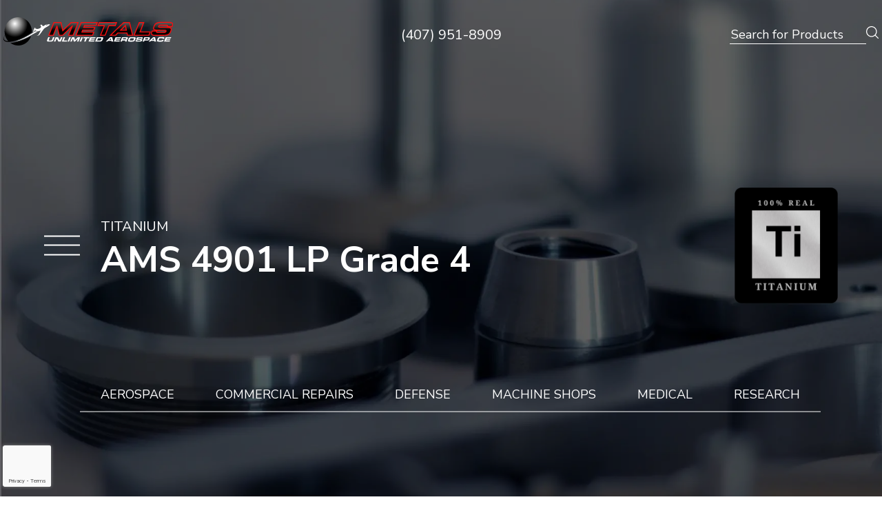

--- FILE ---
content_type: text/html; charset=UTF-8
request_url: https://metalsunlimitedaerospace.com/specialty-metal-products/cp-titanium/ams-4901/
body_size: 18024
content:
<!doctype html>
<html lang="en-US" class="no-js">

<head>
		<meta charset="UTF-8">
<script type="text/javascript">
/* <![CDATA[ */

//----------------------------------------------------------
//------ JAVASCRIPT HOOK FUNCTIONS FOR GRAVITY FORMS -------
//----------------------------------------------------------

if ( ! gform ) {
	document.addEventListener( 'gform_main_scripts_loaded', function() { gform.scriptsLoaded = true; } );
	document.addEventListener( 'gform/theme/scripts_loaded', function() { gform.themeScriptsLoaded = true; } );
	window.addEventListener( 'DOMContentLoaded', function() { gform.domLoaded = true; } );

	var gform = {
		domLoaded: false,
		scriptsLoaded: false,
		themeScriptsLoaded: false,
		isFormEditor: () => typeof InitializeEditor === 'function',

		/**
		 * @deprecated 2.9 the use of initializeOnLoaded in the form editor context is deprecated.
		 * @remove-in 4.0 this function will not check for gform.isFormEditor().
		 */
		callIfLoaded: function ( fn ) {
			if ( gform.domLoaded && gform.scriptsLoaded && ( gform.themeScriptsLoaded || gform.isFormEditor() ) ) {
				if ( gform.isFormEditor() ) {
					console.warn( 'The use of gform.initializeOnLoaded() is deprecated in the form editor context and will be removed in Gravity Forms 3.1.' );
				}
				fn();
				return true;
			}
			return false;
		},

		/**
		 * Call a function when all scripts are loaded
		 *
		 * @param function fn the callback function to call when all scripts are loaded
		 *
		 * @returns void
		 */
		initializeOnLoaded: function( fn ) {
			if ( ! gform.callIfLoaded( fn ) ) {
				document.addEventListener( 'gform_main_scripts_loaded', () => { gform.scriptsLoaded = true; gform.callIfLoaded( fn ); } );
				document.addEventListener( 'gform/theme/scripts_loaded', () => { gform.themeScriptsLoaded = true; gform.callIfLoaded( fn ); } );
				window.addEventListener( 'DOMContentLoaded', () => { gform.domLoaded = true; gform.callIfLoaded( fn ); } );
			}
		},

		hooks: { action: {}, filter: {} },
		addAction: function( action, callable, priority, tag ) {
			gform.addHook( 'action', action, callable, priority, tag );
		},
		addFilter: function( action, callable, priority, tag ) {
			gform.addHook( 'filter', action, callable, priority, tag );
		},
		doAction: function( action ) {
			gform.doHook( 'action', action, arguments );
		},
		applyFilters: function( action ) {
			return gform.doHook( 'filter', action, arguments );
		},
		removeAction: function( action, tag ) {
			gform.removeHook( 'action', action, tag );
		},
		removeFilter: function( action, priority, tag ) {
			gform.removeHook( 'filter', action, priority, tag );
		},
		addHook: function( hookType, action, callable, priority, tag ) {
			if ( undefined == gform.hooks[hookType][action] ) {
				gform.hooks[hookType][action] = [];
			}
			var hooks = gform.hooks[hookType][action];
			if ( undefined == tag ) {
				tag = action + '_' + hooks.length;
			}
			if( priority == undefined ){
				priority = 10;
			}

			gform.hooks[hookType][action].push( { tag:tag, callable:callable, priority:priority } );
		},
		doHook: function( hookType, action, args ) {

			// splice args from object into array and remove first index which is the hook name
			args = Array.prototype.slice.call(args, 1);

			if ( undefined != gform.hooks[hookType][action] ) {
				var hooks = gform.hooks[hookType][action], hook;
				//sort by priority
				hooks.sort(function(a,b){return a["priority"]-b["priority"]});

				hooks.forEach( function( hookItem ) {
					hook = hookItem.callable;

					if(typeof hook != 'function')
						hook = window[hook];
					if ( 'action' == hookType ) {
						hook.apply(null, args);
					} else {
						args[0] = hook.apply(null, args);
					}
				} );
			}
			if ( 'filter'==hookType ) {
				return args[0];
			}
		},
		removeHook: function( hookType, action, priority, tag ) {
			if ( undefined != gform.hooks[hookType][action] ) {
				var hooks = gform.hooks[hookType][action];
				hooks = hooks.filter( function(hook, index, arr) {
					var removeHook = (undefined==tag||tag==hook.tag) && (undefined==priority||priority==hook.priority);
					return !removeHook;
				} );
				gform.hooks[hookType][action] = hooks;
			}
		}
	};
}

/* ]]> */
</script>

	<link href="//www.google-analytics.com" rel="dns-prefetch">
	<meta http-equiv="X-UA-Compatible" content="IE=edge,chrome=1">
	<meta name="viewport" content="width=device-width, initial-scale=1.0">
	
          <script>
        dataLayer = [];
      </script>
      <!-- Google Tag Manager -->
      <script>
        (function(w, d, s, l, i) {
          w[l] = w[l] || [];
          w[l].push({
            'gtm.start': new Date().getTime(),
            event: 'gtm.js'
          });
          var f = d.getElementsByTagName(s)[0],
            j = d.createElement(s),
            dl = l != 'dataLayer' ? '&l=' + l : '';
          j.async = true;
          j.src =
            'https://www.googletagmanager.com/gtm.js?id=' + i + dl;
          f.parentNode.insertBefore(j, f);
        })(window, document, 'script', 'dataLayer', 'GTM-5ZP8MPB');
      </script>
      <!-- End Google Tag Manager -->
      <link rel="preconnect" href="https://fonts.googleapis.com">
<link rel="preconnect" href="https://fonts.gstatic.com" crossorigin>
<link href="https://fonts.googleapis.com/css2?family=Nunito+Sans:ital,wght@0,200;0,300;0,400;0,600;0,700;0,800;0,900;1,200;1,300;1,400;1,600;1,700;1,800;1,900&display=swap" rel="stylesheet"><style>:root {--rem-size-percent: 62.5%;--base-space: 1rem;--default-margin: 3rem;--primary-color: #b40c1c;--secondary-color: #000000;--white: #FFFFFF;--black: #1C1C1D;--site-color: #1c1c1d;--site-bg: #FFFFFF;--link-color: #b40c1c;--link-color-hover: #7f0223;--p-size: calc(var(--base-space) * 2);--h1-size: calc(var(--base-space) * 5.2);--h1-mobile-size: calc(var(--base-space) * 3);--h2-size: calc(var(--base-space) * 3.8);--h2-mobile-size: calc(var(--base-space) * 2.6);--h3-size: calc(var(--base-space) * 2.2);--h4-size: calc(var(--base-space) * 2);--h5-size: calc(var(--base-space) * 1.8);--h6-size: calc(var(--base-space) * 1.6);--line-height: 1.45;--h-font-weight: 700;--link-font-weight: 400;--link-td: none;--btn-primary-color: #b40c1c;--btn-primary-color-hov: #820224;--btn-secondary-color: #000000;--btn-secondary-color-hov: #4c4c4c;--btn-font-weight: 700;--btn-p-vert: calc(var(--base-space) * 1.5);--btn-p-horz: calc(var(--base-space) * 3);--btn-shadow: none;--border-radius: 0rem;--contrast-text-shadow: 0.075em 0.08em 0.1em black;--h-font: 'Nunito Sans', sans-serif;--p-font: 'Nunito Sans', sans-serif;--double-margin: calc(var(--default-margin) * 2);--half-margin: calc(var(--default-margin) / 2);--faq-border: #b40c1c;--faq-question-bg: #ffffff;--faq-question-text: #0a0a0a;--faq-answer-bg: #FFFFFF;--faq-answer-text: #1c1c1d;--mobile-menu-width: 30rem;--mobile-menu-padding: 3rem;}</style>	<meta name='robots' content='index, follow, max-image-preview:large, max-snippet:-1, max-video-preview:-1' />
<link rel='preload' href='https://metalsunlimitedaerospace.com/wp-content/themes/mua-theme/assets/js/plugins/caracal-smooth-scroll.js?ver=1.2.2' as='script'/>
<link rel='preload' href='https://metalsunlimitedaerospace.com/wp-content/themes/mua-theme/assets/js/plugins/caracal-waypoints.js?ver=1.2.2' as='script'/>
<link rel='preload' href='https://metalsunlimitedaerospace.com/wp-content/themes/mua-theme/assets/js/caracal-core-typescript.js?ver=1.2.2' as='script'/>
<link rel='preload' href='https://metalsunlimitedaerospace.com/wp-content/themes/mua-theme/assets/js/caracal-theme.js?ver=1.2.2' as='script'/>
<link rel='preload' href='https://metalsunlimitedaerospace.com/wp-content/plugins/flying-pages/flying-pages.min.js?ver=2.4.7' as='script'/>
<link rel='preload' href='https://www.google.com/recaptcha/api.js?render=6Lc3RR4lAAAAAHxBdAAGiRca0G6KDcNOEmgEi2EY?ver=2.1.0' as='script'/>
<link rel='preload' href='https://metalsunlimitedaerospace.com/wp-content/plugins/gravityformsrecaptcha/js/frontend.js?ver=2.1.0' as='script'/>
<link rel='preload' href='https://metalsunlimitedaerospace.com/wp-content/plugins/relevanssi-live-ajax-search/assets/javascript/dist/script.js?ver=2.5' as='script'/>
<link rel='preload' href='https://metalsunlimitedaerospace.com/wp-content/plugins/wp-smush-pro/app/assets/js/smush-lazy-load.min.js?ver=3.23.2' as='script'/>

	<!-- This site is optimized with the Yoast SEO plugin v26.8 - https://yoast.com/product/yoast-seo-wordpress/ -->
	<title>Titanium | Commercially Pure | AMS 4901</title>
	<meta name="description" content="Metals Unlimited Aerospace, Inc is the leading supplier of Titanium, including AMS 4901." />
	<link rel="canonical" href="https://metalsunlimitedaerospace.com/specialty-metal-products/cp-titanium/ams-4901/" />
	<meta property="og:locale" content="en_US" />
	<meta property="og:type" content="article" />
	<meta property="og:title" content="Titanium | Commercially Pure | AMS 4901" />
	<meta property="og:description" content="Metals Unlimited Aerospace, Inc is the leading supplier of Titanium, including AMS 4901." />
	<meta property="og:url" content="https://metalsunlimitedaerospace.com/specialty-metal-products/cp-titanium/ams-4901/" />
	<meta property="og:site_name" content="Metals Unlimited Aerospace" />
	<meta property="article:modified_time" content="2024-07-01T17:27:13+00:00" />
	<meta property="og:image" content="https://metalsunlimitedaerospace.com/wp-content/uploads/2023/03/titanium-hero-image.jpg" />
	<meta property="og:image:width" content="1728" />
	<meta property="og:image:height" content="1119" />
	<meta property="og:image:type" content="image/jpeg" />
	<meta name="twitter:card" content="summary_large_image" />
	<meta name="twitter:label1" content="Est. reading time" />
	<meta name="twitter:data1" content="1 minute" />
	<script type="application/ld+json" class="yoast-schema-graph">{"@context":"https://schema.org","@graph":[{"@type":"WebPage","@id":"https://metalsunlimitedaerospace.com/specialty-metal-products/cp-titanium/ams-4901/","url":"https://metalsunlimitedaerospace.com/specialty-metal-products/cp-titanium/ams-4901/","name":"Titanium | Commercially Pure | AMS 4901","isPartOf":{"@id":"https://metalsunlimitedaerospace.com/#website"},"primaryImageOfPage":{"@id":"https://metalsunlimitedaerospace.com/specialty-metal-products/cp-titanium/ams-4901/#primaryimage"},"image":{"@id":"https://metalsunlimitedaerospace.com/specialty-metal-products/cp-titanium/ams-4901/#primaryimage"},"thumbnailUrl":"https://metalsunlimitedaerospace.com/wp-content/uploads/2023/03/titanium-hero-image.jpg","datePublished":"2023-02-28T19:52:11+00:00","dateModified":"2024-07-01T17:27:13+00:00","description":"Metals Unlimited Aerospace, Inc is the leading supplier of Titanium, including AMS 4901.","breadcrumb":{"@id":"https://metalsunlimitedaerospace.com/specialty-metal-products/cp-titanium/ams-4901/#breadcrumb"},"inLanguage":"en-US","potentialAction":[{"@type":"ReadAction","target":["https://metalsunlimitedaerospace.com/specialty-metal-products/cp-titanium/ams-4901/"]}]},{"@type":"ImageObject","inLanguage":"en-US","@id":"https://metalsunlimitedaerospace.com/specialty-metal-products/cp-titanium/ams-4901/#primaryimage","url":"https://metalsunlimitedaerospace.com/wp-content/uploads/2023/03/titanium-hero-image.jpg","contentUrl":"https://metalsunlimitedaerospace.com/wp-content/uploads/2023/03/titanium-hero-image.jpg","width":1728,"height":1119},{"@type":"BreadcrumbList","@id":"https://metalsunlimitedaerospace.com/specialty-metal-products/cp-titanium/ams-4901/#breadcrumb","itemListElement":[{"@type":"ListItem","position":1,"name":"Home","item":"https://metalsunlimitedaerospace.com/"},{"@type":"ListItem","position":2,"name":"AMS 4901 LP Grade 4"}]},{"@type":"WebSite","@id":"https://metalsunlimitedaerospace.com/#website","url":"https://metalsunlimitedaerospace.com/","name":"Metals Unlimited Aerospace","description":"Worldwide Distributor and Fabricator of Specialty Metals","potentialAction":[{"@type":"SearchAction","target":{"@type":"EntryPoint","urlTemplate":"https://metalsunlimitedaerospace.com/?s={search_term_string}"},"query-input":{"@type":"PropertyValueSpecification","valueRequired":true,"valueName":"search_term_string"}}],"inLanguage":"en-US"}]}</script>
	<!-- / Yoast SEO plugin. -->


<link rel='dns-prefetch' href='//www.google.com' />
<link rel='dns-prefetch' href='//fonts.googleapis.com' />
<link rel='dns-prefetch' href='//fonts.gstatic.com' />
<link rel='dns-prefetch' href='//ajax.googleapis.com' />
<link rel='dns-prefetch' href='//apis.google.com' />
<link rel='dns-prefetch' href='//google-analytics.com' />
<link rel='dns-prefetch' href='//www.google-analytics.com' />
<link rel='dns-prefetch' href='//ssl.google-analytics.com' />
<link rel='dns-prefetch' href='//youtube.com' />
<link rel='dns-prefetch' href='//s.gravatar.com' />
<link href='//hb.wpmucdn.com' rel='preconnect' />
<link rel="alternate" title="oEmbed (JSON)" type="application/json+oembed" href="https://metalsunlimitedaerospace.com/wp-json/oembed/1.0/embed?url=https%3A%2F%2Fmetalsunlimitedaerospace.com%2Fspecialty-metal-products%2Fcp-titanium%2Fams-4901%2F" />
<link rel="alternate" title="oEmbed (XML)" type="text/xml+oembed" href="https://metalsunlimitedaerospace.com/wp-json/oembed/1.0/embed?url=https%3A%2F%2Fmetalsunlimitedaerospace.com%2Fspecialty-metal-products%2Fcp-titanium%2Fams-4901%2F&#038;format=xml" />
		<style>
			.lazyload,
			.lazyloading {
				max-width: 100%;
			}
		</style>
		<style id='wp-img-auto-sizes-contain-inline-css' type='text/css'>
img:is([sizes=auto i],[sizes^="auto," i]){contain-intrinsic-size:3000px 1500px}
/*# sourceURL=wp-img-auto-sizes-contain-inline-css */
</style>
<style id='classic-theme-styles-inline-css' type='text/css'>
/**
 * These rules are needed for backwards compatibility.
 * They should match the button element rules in the base theme.json file.
 */
.wp-block-button__link {
	color: #ffffff;
	background-color: #32373c;
	border-radius: 9999px; /* 100% causes an oval, but any explicit but really high value retains the pill shape. */

	/* This needs a low specificity so it won't override the rules from the button element if defined in theme.json. */
	box-shadow: none;
	text-decoration: none;

	/* The extra 2px are added to size solids the same as the outline versions.*/
	padding: calc(0.667em + 2px) calc(1.333em + 2px);

	font-size: 1.125em;
}

.wp-block-file__button {
	background: #32373c;
	color: #ffffff;
	text-decoration: none;
}

/*# sourceURL=/wp-includes/css/classic-themes.css */
</style>
<link rel='stylesheet' id='roar_default-css' href='https://metalsunlimitedaerospace.com/wp-content/themes/mua-theme/assets/css/caracal-core.css' media='all' />
<link rel='stylesheet' id='roar_child-css' href='https://metalsunlimitedaerospace.com/wp-content/themes/mua-theme/style.css' media='all' />
<link rel='stylesheet' id='roar_wpbakery-css' href='https://metalsunlimitedaerospace.com/wp-content/themes/mua-theme/assets/css/caracal-wpbakery.css' media='all' />
<link rel='stylesheet' id='relevanssi-live-search-css' href='https://metalsunlimitedaerospace.com/wp-content/plugins/relevanssi-live-ajax-search/assets/styles/style.css' media='all' />
<script type="text/javascript" src="https://cdnjs.cloudflare.com/ajax/libs/jquery/3.7.1/jquery.min.js" id="jquery-core-js"></script>
<script type="text/javascript" src="https://cdnjs.cloudflare.com/ajax/libs/jquery-migrate/3.4.1/jquery-migrate.min.js" id="jquery-migrate-js"></script>
<script></script><link rel="https://api.w.org/" href="https://metalsunlimitedaerospace.com/wp-json/" /><link rel="apple-touch-icon" sizes="180x180" href="/wp-content/uploads/fbrfg/apple-touch-icon.png?v=23ad2354ag">
<link rel="icon" type="image/png" sizes="32x32" href="/wp-content/uploads/fbrfg/favicon-32x32.png?v=23ad2354ag">
<link rel="icon" type="image/png" sizes="16x16" href="/wp-content/uploads/fbrfg/favicon-16x16.png?v=23ad2354ag">
<link rel="manifest" href="/wp-content/uploads/fbrfg/site.webmanifest?v=23ad2354ag">
<link rel="mask-icon" href="/wp-content/uploads/fbrfg/safari-pinned-tab.svg?v=23ad2354ag" color="#b40c1c">
<link rel="shortcut icon" href="/wp-content/uploads/fbrfg/favicon.ico?v=23ad2354ag">
<meta name="msapplication-TileColor" content="#b40c1c">
<meta name="msapplication-config" content="/wp-content/uploads/fbrfg/browserconfig.xml?v=23ad2354ag">
<meta name="theme-color" content="#ffffff">		<script>
			document.documentElement.className = document.documentElement.className.replace('no-js', 'js');
		</script>
				<style>
			.no-js img.lazyload {
				display: none;
			}

			figure.wp-block-image img.lazyloading {
				min-width: 150px;
			}

			.lazyload,
			.lazyloading {
				--smush-placeholder-width: 100px;
				--smush-placeholder-aspect-ratio: 1/1;
				width: var(--smush-image-width, var(--smush-placeholder-width)) !important;
				aspect-ratio: var(--smush-image-aspect-ratio, var(--smush-placeholder-aspect-ratio)) !important;
			}

						.lazyload, .lazyloading {
				opacity: 0;
			}

			.lazyloaded {
				opacity: 1;
				transition: opacity 400ms;
				transition-delay: 0ms;
			}

					</style>
		<style type="text/css" id="branda-admin-bar-logo">
body #wpadminbar #wp-admin-bar-wp-logo > .ab-item {
	background-image: url(https://metalsunlimitedaerospace.com/wp-content/uploads/2023/04/R_logo.jpg);
	background-repeat: no-repeat;
	background-position: 50%;
	background-size: 80%;
}
body #wpadminbar #wp-admin-bar-wp-logo > .ab-item .ab-icon:before {
	content: " ";
}
</style>
<meta name="generator" content="Powered by WPBakery Page Builder - drag and drop page builder for WordPress."/>
		<style type="text/css" id="wp-custom-css">
			 /* Move reCAPTCHA v3 badge to the left */
 
 .grecaptcha-badge {
  width: 70px !important;
  overflow: hidden !important;
  transition: all 0.3s ease !important;
  left: 4px !important;
	 z-index:99;
}

.grecaptcha-badge:hover {
  width: 256px !important;
}		</style>
		<noscript><style> .wpb_animate_when_almost_visible { opacity: 1; }</style></noscript>	<style id='wp-block-heading-inline-css' type='text/css'>
h1:where(.wp-block-heading).has-background,h2:where(.wp-block-heading).has-background,h3:where(.wp-block-heading).has-background,h4:where(.wp-block-heading).has-background,h5:where(.wp-block-heading).has-background,h6:where(.wp-block-heading).has-background{
  padding:1.25em 2.375em;
}
h1.has-text-align-left[style*=writing-mode]:where([style*=vertical-lr]),h1.has-text-align-right[style*=writing-mode]:where([style*=vertical-rl]),h2.has-text-align-left[style*=writing-mode]:where([style*=vertical-lr]),h2.has-text-align-right[style*=writing-mode]:where([style*=vertical-rl]),h3.has-text-align-left[style*=writing-mode]:where([style*=vertical-lr]),h3.has-text-align-right[style*=writing-mode]:where([style*=vertical-rl]),h4.has-text-align-left[style*=writing-mode]:where([style*=vertical-lr]),h4.has-text-align-right[style*=writing-mode]:where([style*=vertical-rl]),h5.has-text-align-left[style*=writing-mode]:where([style*=vertical-lr]),h5.has-text-align-right[style*=writing-mode]:where([style*=vertical-rl]),h6.has-text-align-left[style*=writing-mode]:where([style*=vertical-lr]),h6.has-text-align-right[style*=writing-mode]:where([style*=vertical-rl]){
  rotate:180deg;
}
/*# sourceURL=https://metalsunlimitedaerospace.com/wp-includes/blocks/heading/style.css */
</style>
<style id='global-styles-inline-css' type='text/css'>
:root{--wp--preset--aspect-ratio--square: 1;--wp--preset--aspect-ratio--4-3: 4/3;--wp--preset--aspect-ratio--3-4: 3/4;--wp--preset--aspect-ratio--3-2: 3/2;--wp--preset--aspect-ratio--2-3: 2/3;--wp--preset--aspect-ratio--16-9: 16/9;--wp--preset--aspect-ratio--9-16: 9/16;--wp--preset--color--black: #000000;--wp--preset--color--cyan-bluish-gray: #abb8c3;--wp--preset--color--white: #ffffff;--wp--preset--color--pale-pink: #f78da7;--wp--preset--color--vivid-red: #cf2e2e;--wp--preset--color--luminous-vivid-orange: #ff6900;--wp--preset--color--luminous-vivid-amber: #fcb900;--wp--preset--color--light-green-cyan: #7bdcb5;--wp--preset--color--vivid-green-cyan: #00d084;--wp--preset--color--pale-cyan-blue: #8ed1fc;--wp--preset--color--vivid-cyan-blue: #0693e3;--wp--preset--color--vivid-purple: #9b51e0;--wp--preset--gradient--vivid-cyan-blue-to-vivid-purple: linear-gradient(135deg,rgb(6,147,227) 0%,rgb(155,81,224) 100%);--wp--preset--gradient--light-green-cyan-to-vivid-green-cyan: linear-gradient(135deg,rgb(122,220,180) 0%,rgb(0,208,130) 100%);--wp--preset--gradient--luminous-vivid-amber-to-luminous-vivid-orange: linear-gradient(135deg,rgb(252,185,0) 0%,rgb(255,105,0) 100%);--wp--preset--gradient--luminous-vivid-orange-to-vivid-red: linear-gradient(135deg,rgb(255,105,0) 0%,rgb(207,46,46) 100%);--wp--preset--gradient--very-light-gray-to-cyan-bluish-gray: linear-gradient(135deg,rgb(238,238,238) 0%,rgb(169,184,195) 100%);--wp--preset--gradient--cool-to-warm-spectrum: linear-gradient(135deg,rgb(74,234,220) 0%,rgb(151,120,209) 20%,rgb(207,42,186) 40%,rgb(238,44,130) 60%,rgb(251,105,98) 80%,rgb(254,248,76) 100%);--wp--preset--gradient--blush-light-purple: linear-gradient(135deg,rgb(255,206,236) 0%,rgb(152,150,240) 100%);--wp--preset--gradient--blush-bordeaux: linear-gradient(135deg,rgb(254,205,165) 0%,rgb(254,45,45) 50%,rgb(107,0,62) 100%);--wp--preset--gradient--luminous-dusk: linear-gradient(135deg,rgb(255,203,112) 0%,rgb(199,81,192) 50%,rgb(65,88,208) 100%);--wp--preset--gradient--pale-ocean: linear-gradient(135deg,rgb(255,245,203) 0%,rgb(182,227,212) 50%,rgb(51,167,181) 100%);--wp--preset--gradient--electric-grass: linear-gradient(135deg,rgb(202,248,128) 0%,rgb(113,206,126) 100%);--wp--preset--gradient--midnight: linear-gradient(135deg,rgb(2,3,129) 0%,rgb(40,116,252) 100%);--wp--preset--font-size--small: 13px;--wp--preset--font-size--medium: 20px;--wp--preset--font-size--large: 36px;--wp--preset--font-size--x-large: 42px;--wp--preset--spacing--20: 0.44rem;--wp--preset--spacing--30: 0.67rem;--wp--preset--spacing--40: 1rem;--wp--preset--spacing--50: 1.5rem;--wp--preset--spacing--60: 2.25rem;--wp--preset--spacing--70: 3.38rem;--wp--preset--spacing--80: 5.06rem;--wp--preset--shadow--natural: 6px 6px 9px rgba(0, 0, 0, 0.2);--wp--preset--shadow--deep: 12px 12px 50px rgba(0, 0, 0, 0.4);--wp--preset--shadow--sharp: 6px 6px 0px rgba(0, 0, 0, 0.2);--wp--preset--shadow--outlined: 6px 6px 0px -3px rgb(255, 255, 255), 6px 6px rgb(0, 0, 0);--wp--preset--shadow--crisp: 6px 6px 0px rgb(0, 0, 0);}:where(.is-layout-flex){gap: 0.5em;}:where(.is-layout-grid){gap: 0.5em;}body .is-layout-flex{display: flex;}.is-layout-flex{flex-wrap: wrap;align-items: center;}.is-layout-flex > :is(*, div){margin: 0;}body .is-layout-grid{display: grid;}.is-layout-grid > :is(*, div){margin: 0;}:where(.wp-block-columns.is-layout-flex){gap: 2em;}:where(.wp-block-columns.is-layout-grid){gap: 2em;}:where(.wp-block-post-template.is-layout-flex){gap: 1.25em;}:where(.wp-block-post-template.is-layout-grid){gap: 1.25em;}.has-black-color{color: var(--wp--preset--color--black) !important;}.has-cyan-bluish-gray-color{color: var(--wp--preset--color--cyan-bluish-gray) !important;}.has-white-color{color: var(--wp--preset--color--white) !important;}.has-pale-pink-color{color: var(--wp--preset--color--pale-pink) !important;}.has-vivid-red-color{color: var(--wp--preset--color--vivid-red) !important;}.has-luminous-vivid-orange-color{color: var(--wp--preset--color--luminous-vivid-orange) !important;}.has-luminous-vivid-amber-color{color: var(--wp--preset--color--luminous-vivid-amber) !important;}.has-light-green-cyan-color{color: var(--wp--preset--color--light-green-cyan) !important;}.has-vivid-green-cyan-color{color: var(--wp--preset--color--vivid-green-cyan) !important;}.has-pale-cyan-blue-color{color: var(--wp--preset--color--pale-cyan-blue) !important;}.has-vivid-cyan-blue-color{color: var(--wp--preset--color--vivid-cyan-blue) !important;}.has-vivid-purple-color{color: var(--wp--preset--color--vivid-purple) !important;}.has-black-background-color{background-color: var(--wp--preset--color--black) !important;}.has-cyan-bluish-gray-background-color{background-color: var(--wp--preset--color--cyan-bluish-gray) !important;}.has-white-background-color{background-color: var(--wp--preset--color--white) !important;}.has-pale-pink-background-color{background-color: var(--wp--preset--color--pale-pink) !important;}.has-vivid-red-background-color{background-color: var(--wp--preset--color--vivid-red) !important;}.has-luminous-vivid-orange-background-color{background-color: var(--wp--preset--color--luminous-vivid-orange) !important;}.has-luminous-vivid-amber-background-color{background-color: var(--wp--preset--color--luminous-vivid-amber) !important;}.has-light-green-cyan-background-color{background-color: var(--wp--preset--color--light-green-cyan) !important;}.has-vivid-green-cyan-background-color{background-color: var(--wp--preset--color--vivid-green-cyan) !important;}.has-pale-cyan-blue-background-color{background-color: var(--wp--preset--color--pale-cyan-blue) !important;}.has-vivid-cyan-blue-background-color{background-color: var(--wp--preset--color--vivid-cyan-blue) !important;}.has-vivid-purple-background-color{background-color: var(--wp--preset--color--vivid-purple) !important;}.has-black-border-color{border-color: var(--wp--preset--color--black) !important;}.has-cyan-bluish-gray-border-color{border-color: var(--wp--preset--color--cyan-bluish-gray) !important;}.has-white-border-color{border-color: var(--wp--preset--color--white) !important;}.has-pale-pink-border-color{border-color: var(--wp--preset--color--pale-pink) !important;}.has-vivid-red-border-color{border-color: var(--wp--preset--color--vivid-red) !important;}.has-luminous-vivid-orange-border-color{border-color: var(--wp--preset--color--luminous-vivid-orange) !important;}.has-luminous-vivid-amber-border-color{border-color: var(--wp--preset--color--luminous-vivid-amber) !important;}.has-light-green-cyan-border-color{border-color: var(--wp--preset--color--light-green-cyan) !important;}.has-vivid-green-cyan-border-color{border-color: var(--wp--preset--color--vivid-green-cyan) !important;}.has-pale-cyan-blue-border-color{border-color: var(--wp--preset--color--pale-cyan-blue) !important;}.has-vivid-cyan-blue-border-color{border-color: var(--wp--preset--color--vivid-cyan-blue) !important;}.has-vivid-purple-border-color{border-color: var(--wp--preset--color--vivid-purple) !important;}.has-vivid-cyan-blue-to-vivid-purple-gradient-background{background: var(--wp--preset--gradient--vivid-cyan-blue-to-vivid-purple) !important;}.has-light-green-cyan-to-vivid-green-cyan-gradient-background{background: var(--wp--preset--gradient--light-green-cyan-to-vivid-green-cyan) !important;}.has-luminous-vivid-amber-to-luminous-vivid-orange-gradient-background{background: var(--wp--preset--gradient--luminous-vivid-amber-to-luminous-vivid-orange) !important;}.has-luminous-vivid-orange-to-vivid-red-gradient-background{background: var(--wp--preset--gradient--luminous-vivid-orange-to-vivid-red) !important;}.has-very-light-gray-to-cyan-bluish-gray-gradient-background{background: var(--wp--preset--gradient--very-light-gray-to-cyan-bluish-gray) !important;}.has-cool-to-warm-spectrum-gradient-background{background: var(--wp--preset--gradient--cool-to-warm-spectrum) !important;}.has-blush-light-purple-gradient-background{background: var(--wp--preset--gradient--blush-light-purple) !important;}.has-blush-bordeaux-gradient-background{background: var(--wp--preset--gradient--blush-bordeaux) !important;}.has-luminous-dusk-gradient-background{background: var(--wp--preset--gradient--luminous-dusk) !important;}.has-pale-ocean-gradient-background{background: var(--wp--preset--gradient--pale-ocean) !important;}.has-electric-grass-gradient-background{background: var(--wp--preset--gradient--electric-grass) !important;}.has-midnight-gradient-background{background: var(--wp--preset--gradient--midnight) !important;}.has-small-font-size{font-size: var(--wp--preset--font-size--small) !important;}.has-medium-font-size{font-size: var(--wp--preset--font-size--medium) !important;}.has-large-font-size{font-size: var(--wp--preset--font-size--large) !important;}.has-x-large-font-size{font-size: var(--wp--preset--font-size--x-large) !important;}
/*# sourceURL=global-styles-inline-css */
</style>
<style id='core-block-supports-inline-css' type='text/css'>
/**
 * Core styles: block-supports
 */

/*# sourceURL=core-block-supports-inline-css */
</style>
<link rel='stylesheet' id='gravity-forms-wcag-20-form-fields-css-css' href='https://metalsunlimitedaerospace.com/wp-content/plugins/gravity-forms-wcag-20-form-fields/css/gf_wcag20_form_fields.css' media='all' />
<link rel='stylesheet' id='gform_basic-css' href='https://metalsunlimitedaerospace.com/wp-content/plugins/gravityforms/assets/css/dist/basic.min.css' media='all' />
<link rel='stylesheet' id='gform_theme_components-css' href='https://metalsunlimitedaerospace.com/wp-content/plugins/gravityforms/assets/css/dist/theme-components.min.css' media='all' />
<link rel='stylesheet' id='gform_theme-css' href='https://metalsunlimitedaerospace.com/wp-content/plugins/gravityforms/assets/css/dist/theme.min.css' media='all' />
</head>

<body class="wp-singular mua_titanium-template-default single single-mua_titanium postid-584 wp-theme-roar-theme wp-child-theme-mua-theme roar-theme mua-theme company-info-closed company-info-closed--time company-info-closed--day-of-week company-info-closed--exception ams-4901 wpb-js-composer js-comp-ver-7.7.2 vc_responsive">
	
					<!-- Google Tag Manager (noscript) -->
			<noscript><iframe data-src="https://www.googletagmanager.com/ns.html?id=GTM-5ZP8MPB" height="0" width="0" style="display:none;visibility:hidden" src="[data-uri]" class="lazyload" data-load-mode="1"></iframe></noscript>
			<!-- End Google Tag Manager (noscript) -->
		
<a href="#mainContent" class="screen-reader-text" title="Skip to Content">Skip to Main Content</a>	<!-- wrapper -->
<div id="wrapper" class="wrapper">		<!-- header -->
	    <header class="main-header" role="banner">
                        <div class="main-header__container">
            		            <div class="fw--main-header">
                        <!-- <div class="cw"> -->
                                    <div class="main-header__row">
                        <!-- logo -->
                        <div class="main-header__col main-header__col--logo">
                            <a href="https://metalsunlimitedaerospace.com" class="main-header__logo-link main-header__logo-link--svg">
                                <img alt="Metals Unlimited Aerospace Logo" class="main-header__logo-svg main-header__logo-svg--white no-lazy-load" src="/wp-content/themes/mua-theme/assets/img/vector/optimized/metals-unlimited-aerospace-logo-as.svg">
                                <img alt="Metals Unlimited Aerospace Logo" class="main-header__logo-svg main-header__logo-svg--black no-lazy-load" src="/wp-content/themes/mua-theme/assets/img/vector/optimized/metals-unlimited-aerospace-logo.svg">
                            </a>
                        </div>
                        <!-- /logo -->
                        <!-- mobile menu button -->
                                                    <div class="main-header__col main-header__col--mobile-menu">
                                <button title="Open Site Menu" class="main-header__mobile-menu js-mobile-menu-open">
                                    <svg class="icon-menu"><use xlink:href="https://metalsunlimitedaerospace.com/wp-content/themes/mua-theme/assets/svg/mua.svg#icon-menu"></use></svg>                                </button>
                            </div>
                                                <!-- /mobile menu button -->
                        <div class="main-header__col main-header__col--phone">
                            <div class="main-header__phone-container">
                                <a href="tel:+14079518909" title="Click to Call" class="click-to-call main-header__phone js-click-to-call phone-link-shortcode js-click-to-call"><svg class="icon-phone-alt"><use xlink:href="https://metalsunlimitedaerospace.com/wp-content/themes/roar-theme/assets/svg/roar-solid.svg#icon-phone-alt"></use></svg><span>(407) 951-8909</span></a>                            </div>
                        </div>

                        <div class="main-header__col main-header__col--search">
                            <div class="main-header__search-container">

                                <div class="search-form search-form--search js-search-form"><form role="search" method="get" class="search-form__form" action="https://metalsunlimitedaerospace.com/" ><div><label class="screen-reader-text" for="s">Search for:</label><input type="text" placeholder="Search for Products" data-mobile-placeholder="" value="" name="s" id="s" class="search-form__input" data-rlvlive="true" /><input type="hidden" name="post_type[]" value="mua_aircraft_alloys" /><input type="hidden" name="post_type[]" value="mua_aluminum" /><input type="hidden" name="post_type[]" value="mua_brass" /><input type="hidden" name="post_type[]" value="mua_copper" /><input type="hidden" name="post_type[]" value="mua_htm" /><input type="hidden" name="post_type[]" value="mua_nickel" /><input type="hidden" name="post_type[]" value="mua_stainless" /><input type="hidden" name="post_type[]" value="mua_titanium" /><button class="search-form__submit" type="submit"><svg class="icon-search"><use xlink:href="https://metalsunlimitedaerospace.com/wp-content/themes/mua-theme/assets/svg/mua.svg#icon-search"></use></svg></button></div></form></div>                            </div>
                        </div>
                        <div class="main-header__col main-header__col--cta">
                            <div class="main-header__cta">
                                                                                                    <a href="https://metalsunlimitedaerospace.com/metal-suppliers-online/" title="Get a Quote Today!" class="btn btn--primary btn--header"><span>Get a Quote</span></a>
                                                            </div>
                        </div>

                    </div>
                            <!-- </div> -->
            </div>

        		
</div>
</header>	<!-- /header -->
	<main id="mainContent">	
            <section class="fw--page-hero lazyload" style="background-image:inherit;" data-bg-image="url(&#039;https://metalsunlimitedaerospace.com/wp-content/uploads/2023/03/titanium-hero-image.jpg&#039;)">
                            <div class="cw--page-hero">
                    <div class="page-hero page-hero--default">
                                                    <div class="page-hero__menu">
                                <button title="Open Site Menu" class="page-hero__mobile-menu js-mobile-menu-open">
                                    <svg class="icon-menu"><use xlink:href="https://metalsunlimitedaerospace.com/wp-content/themes/mua-theme/assets/svg/mua.svg#icon-menu"></use></svg>                                </button>
                            </div>
                                                <div class="page-hero__full-content">

                            <div class="page-hero__content">
                                <div class="page-hero__content-contain text--white">
                                                                            <p class="roar-subtitle roar-subtitle--upper roar-subtitle--white roar-subtitle--page-hero">Titanium</p>
                                                                                                                <h1 class="roar-headline roar-headline--white roar-headline--page-hero">AMS 4901 LP Grade 4</h1>
                                                                    </div>
                                                                    <figure class="page-hero__emblem">
                                        <img width="346" height="388" src="https://metalsunlimitedaerospace.com/wp-content/uploads/2024/07/metals-unlimited-aerospace-100-percent-titanium-emblem.png" class="page-hero__emblem-img no-lazy-load" alt="100% Real Titanium from Metals Unlimited Aerospace" decoding="async" fetchpriority="high" srcset="https://metalsunlimitedaerospace.com/wp-content/uploads/2024/07/metals-unlimited-aerospace-100-percent-titanium-emblem.png 346w, https://metalsunlimitedaerospace.com/wp-content/uploads/2024/07/metals-unlimited-aerospace-100-percent-titanium-emblem-268x300.png 268w" sizes="(max-width: 346px) 100vw, 346px" />                                    </figure>
                                                            </div>
                            
<div class="page-hero__nav-container">
    <div class="page-hero__nav">
        <ul class="page-hero__nav-list">
                        <li class="page-hero__nav-single">
                <a href="https://metalsunlimitedaerospace.com/online-metal-supply/aerospace-materials/" class="page-hero__nav-link">
                    <span>Aerospace</span>
                </a>
            </li>
                        <li class="page-hero__nav-single">
                <a href="https://metalsunlimitedaerospace.com/online-metal-supply/commercial-repairs/" class="page-hero__nav-link">
                    <span>Commercial Repairs</span>
                </a>
            </li>
                        <li class="page-hero__nav-single">
                <a href="https://metalsunlimitedaerospace.com/online-metal-supply/defense-industry/" class="page-hero__nav-link">
                    <span>Defense</span>
                </a>
            </li>
                        <li class="page-hero__nav-single">
                <a href="https://metalsunlimitedaerospace.com/online-metal-supply/machine-shop-suppliers/" class="page-hero__nav-link">
                    <span>Machine Shops</span>
                </a>
            </li>
                        <li class="page-hero__nav-single">
                <a href="https://metalsunlimitedaerospace.com/online-metal-supply/medical/" class="page-hero__nav-link">
                    <span>Medical</span>
                </a>
            </li>
                        <li class="page-hero__nav-single">
                <a href="https://metalsunlimitedaerospace.com/online-metal-supply/research/" class="page-hero__nav-link">
                    <span>Research</span>
                </a>
            </li>
        </ul>
    </div>
</div>                        </div>
                    </div>
                </div>
                </section>
                <div class="page-hero__search-container">
    <div class="search-form search-form--search js-search-form"><form role="search" method="get" class="search-form__form" action="https://metalsunlimitedaerospace.com/" ><div><label class="screen-reader-text" for="s">Search for:</label><input type="text" placeholder="Search for Products" data-mobile-placeholder="" value="" name="s" id="s" class="search-form__input" data-rlvlive="true" /><input type="hidden" name="post_type[]" value="mua_aircraft_alloys" /><input type="hidden" name="post_type[]" value="mua_aluminum" /><input type="hidden" name="post_type[]" value="mua_brass" /><input type="hidden" name="post_type[]" value="mua_copper" /><input type="hidden" name="post_type[]" value="mua_htm" /><input type="hidden" name="post_type[]" value="mua_nickel" /><input type="hidden" name="post_type[]" value="mua_stainless" /><input type="hidden" name="post_type[]" value="mua_titanium" /><button class="search-form__submit" type="submit"><svg class="icon-search"><use xlink:href="https://metalsunlimitedaerospace.com/wp-content/themes/mua-theme/assets/svg/mua.svg#icon-search"></use></svg></button></div></form></div></div>        
<!-- section -->
<section id="page-container">
	<div class="page page--post">
		<div class="page__row page__row--post">
			<div class="page__content page__content--post">
										<!-- article -->
						<article id="post-584" class="post-584 mua_titanium type-mua_titanium status-publish has-post-thumbnail hentry">


						
							
<section class="fw--breadcrumbs">
    <div class="cw">
        <div class="breadcrumbs">
            <div class="breadcrumbs__product-details breadcrumbs__product-details--no-image">
                
                <a href="https://metalsunlimitedaerospace.com/specialty-metal-products/cp-titanium/" title="Back to Titaniums" class="breadcrumbs__link"><svg class="icon-left-arrow"><use xlink:href="https://metalsunlimitedaerospace.com/wp-content/themes/mua-theme/assets/svg/mua.svg#icon-left-arrow"></use></svg><span>Back to Titaniums</span></a>
            </div>
        </div>
    </div>
</section>

<section class="fw--product-details">
    <div class="cw">
        <div class="product-details">
            <div class="product-details__row">
            <div class="product-details__col product-details__col--content product-details__col--no-image">
                <h2 class="roar-headline roar-headline--default">Commercially Pure Titanium | AMS 4901 - Titanium - Sheets Description:</h2>
                <div class="product-details__wysiwyg">
                    <p>Titanium &#8211; R50400</p>
<p>Commercially pure sheet, plate, strip.</p>
                </div>
            </div>
            
            </div>
        </div>
    </div>
</section>
<section class="fw--product-form fw--regular-padding">
    <div class="cw">
        <div class="product-form">
                        
            <h2 class="roar-headline roar-headline--default">Get a Quote for Commercially Pure Titanium | AMS 4901 - Titanium - Sheets:</h2>
            
                <div class='gf_browser_chrome gform_wrapper gravity-theme gform-theme--no-framework' data-form-theme='gravity-theme' data-form-index='0' id='gform_wrapper_1' ><div id='gf_1' class='gform_anchor' tabindex='-1'></div>
                        <div class='gform_heading'>
							<p class='gform_required_legend'></p>
                        </div><form method='post' enctype='multipart/form-data' target='gform_ajax_frame_1' id='gform_1'  action='/specialty-metal-products/cp-titanium/ams-4901/#gf_1' data-formid='1' novalidate><div class='gf_invisible ginput_recaptchav3' data-sitekey='6Lc3RR4lAAAAAHxBdAAGiRca0G6KDcNOEmgEi2EY' data-tabindex='0'><input id="input_9e4ac593f2b5cde8e633ad1c4ff5c880" class="gfield_recaptcha_response" type="hidden" name="input_9e4ac593f2b5cde8e633ad1c4ff5c880" value=""/></div><input type="text" name="PG0DT" value="" style="display: none !important;" />
                        <div class='gform-body gform_body'><div id='gform_fields_1' class='gform_fields top_label form_sublabel_below description_below validation_below'><div id="field_1_8" class="gfield gfield--type-honeypot gform_validation_container field_sublabel_below gfield--has-description field_description_below field_validation_below gfield_visibility_visible"  ><label class='gfield_label gform-field-label' for='input_1_8'>Email</label><div class='ginput_container'><input name='input_8' id='input_1_8' type='text' value='' autocomplete='new-password'/></div><div class='gfield_description' id='gfield_description_1_8'>This field is for validation purposes and should be left unchanged.</div></div><div id="field_1_1" class="gfield gfield--type-textarea gfield_contains_required field_sublabel_below gfield--no-description field_description_below field_validation_below gfield_visibility_visible"  ><label class='gfield_label gform-field-label' for='input_1_1'>I am looking for this item...<span class="gfield_required"><span class="gfield_required gfield_required_asterisk"> * <span class='sr-only'> Required</span></span></span></label><div class='ginput_container ginput_container_textarea'><textarea name='input_1' id='input_1_1' class='textarea small'     aria-required="true" aria-invalid="false"   rows='10' cols='50'></textarea></div></div><div id="field_1_3" class="gfield gfield--type-text gfield--width-half field_sublabel_below gfield--no-description field_description_below field_validation_below gfield_visibility_visible"  ><label class='gfield_label gform-field-label' for='input_1_3'>Product Name</label><div class='ginput_container ginput_container_text'><input name='input_3' id='input_1_3' type='text' value='AMS 4901 LP Grade 4' class='large'      aria-invalid="false"   /></div></div><div id="field_1_4" class="gfield gfield--type-text gfield--width-half field_sublabel_below gfield--no-description field_description_below field_validation_below gfield_visibility_visible"  ><label class='gfield_label gform-field-label' for='input_1_4'>Quantity</label><div class='ginput_container ginput_container_text'><input name='input_4' id='input_1_4' type='text' value='' class='large'    placeholder='2 Sheets'  aria-invalid="false"   /></div></div><fieldset id="field_1_5" class="gfield gfield--type-name gfield--width-full gfield_contains_required field_sublabel_hidden_label gfield--no-description field_description_below field_validation_below gfield_visibility_visible"  ><legend class='gfield_label gform-field-label gfield_label_before_complex' >Name<span class="gfield_required"><span class="gfield_required gfield_required_asterisk"> * <span class='sr-only'> Required</span></span></span></legend><div class='ginput_complex ginput_container ginput_container--name no_prefix has_first_name no_middle_name has_last_name no_suffix gf_name_has_2 ginput_container_name gform-grid-row' id='input_1_5'>
                            
                            <span id='input_1_5_3_container' class='name_first gform-grid-col gform-grid-col--size-auto' >
                                                    <input type='text' name='input_5.3' id='input_1_5_3' value=''   aria-required='true'   placeholder='First Name'  />
                                                    <label for='input_1_5_3' class='gform-field-label gform-field-label--type-sub hidden_sub_label screen-reader-text'>First</label>
                                                </span>
                            
                            <span id='input_1_5_6_container' class='name_last gform-grid-col gform-grid-col--size-auto' >
                                                    <input type='text' name='input_5.6' id='input_1_5_6' value=''   aria-required='true'   placeholder='Last Name'  />
                                                    <label for='input_1_5_6' class='gform-field-label gform-field-label--type-sub hidden_sub_label screen-reader-text'>Last</label>
                                                </span>
                            
                        </div></fieldset></fieldset><div id="field_1_6" class="gfield gfield--type-email gfield--width-half gfield_contains_required field_sublabel_below gfield--no-description field_description_below field_validation_below gfield_visibility_visible"  ><label class='gfield_label gform-field-label' for='input_1_6'>Email Address<span class="gfield_required"><span class="gfield_required gfield_required_asterisk"> * <span class='sr-only'> Required</span></span></span></label><div class='ginput_container ginput_container_email'>
                            <input name='input_6' id='input_1_6' type='email' value='' class='large'    aria-required="true" aria-invalid="false"  />
                        </div></div><div id="field_1_7" class="gfield gfield--type-phone gfield--width-half gfield_contains_required field_sublabel_below gfield--no-description field_description_below field_validation_below gfield_visibility_visible"  ><label class='gfield_label gform-field-label' for='input_1_7'>Phone<span class="gfield_required"><span class="gfield_required gfield_required_asterisk"> * <span class='sr-only'> Required</span></span></span></label><div class='ginput_container ginput_container_phone'><input name='input_7' id='input_1_7' type='tel' value='' class='large'   aria-required="true" aria-invalid="false"   /></div></div></div></div>
        <div class='gform-footer gform_footer top_label'> <button type="submit" id="gform_submit_button_1" class="gform_button button" onclick="gform.submission.handleButtonClick(this);" data-submission-type="submit"><span>Yes, Send My Quote</span></button> <input type='hidden' name='gform_ajax' value='form_id=1&amp;title=&amp;description=&amp;tabindex=0&amp;theme=gravity-theme&amp;styles=[]&amp;hash=68e3191b5a8213305e3bd4eda14df666' />
            <input type='hidden' class='gform_hidden' name='gform_submission_method' data-js='gform_submission_method_1' value='iframe' />
            <input type='hidden' class='gform_hidden' name='gform_theme' data-js='gform_theme_1' id='gform_theme_1' value='gravity-theme' />
            <input type='hidden' class='gform_hidden' name='gform_style_settings' data-js='gform_style_settings_1' id='gform_style_settings_1' value='[]' />
            <input type='hidden' class='gform_hidden' name='is_submit_1' value='1' />
            <input type='hidden' class='gform_hidden' name='gform_submit' value='1' />
            
            <input type='hidden' class='gform_hidden' name='gform_unique_id' value='' />
            <input type='hidden' class='gform_hidden' name='state_1' value='WyJbXSIsIjFmYWVkNDJhMjU1OTk0OGU3NDFiYjI0MjNjZDY0MzcxIl0=' />
            <input type='hidden' autocomplete='off' class='gform_hidden' name='gform_target_page_number_1' id='gform_target_page_number_1' value='0' />
            <input type='hidden' autocomplete='off' class='gform_hidden' name='gform_source_page_number_1' id='gform_source_page_number_1' value='1' />
            <input type='hidden' name='gform_field_values' value='productName=AMS+4901+LP+Grade+4' />
            
        </div>
                        </form>
                        </div>
		                <iframe style='display:none;width:0px;height:0px;' src='about:blank' name='gform_ajax_frame_1' id='gform_ajax_frame_1' title='This iframe contains the logic required to handle Ajax powered Gravity Forms.'></iframe>
		                <script type="text/javascript">
/* <![CDATA[ */
 gform.initializeOnLoaded( function() {gformInitSpinner( 1, 'https://metalsunlimitedaerospace.com/wp-content/plugins/gravityforms/images/spinner.svg', true );jQuery('#gform_ajax_frame_1').on('load',function(){var contents = jQuery(this).contents().find('*').html();var is_postback = contents.indexOf('GF_AJAX_POSTBACK') >= 0;if(!is_postback){return;}var form_content = jQuery(this).contents().find('#gform_wrapper_1');var is_confirmation = jQuery(this).contents().find('#gform_confirmation_wrapper_1').length > 0;var is_redirect = contents.indexOf('gformRedirect(){') >= 0;var is_form = form_content.length > 0 && ! is_redirect && ! is_confirmation;var mt = parseInt(jQuery('html').css('margin-top'), 10) + parseInt(jQuery('body').css('margin-top'), 10) + 100;if(is_form){jQuery('#gform_wrapper_1').html(form_content.html());if(form_content.hasClass('gform_validation_error')){jQuery('#gform_wrapper_1').addClass('gform_validation_error');} else {jQuery('#gform_wrapper_1').removeClass('gform_validation_error');}setTimeout( function() { /* delay the scroll by 50 milliseconds to fix a bug in chrome */ jQuery(document).scrollTop(jQuery('#gform_wrapper_1').offset().top - mt); }, 50 );if(window['gformInitDatepicker']) {gformInitDatepicker();}if(window['gformInitPriceFields']) {gformInitPriceFields();}var current_page = jQuery('#gform_source_page_number_1').val();gformInitSpinner( 1, 'https://metalsunlimitedaerospace.com/wp-content/plugins/gravityforms/images/spinner.svg', true );jQuery(document).trigger('gform_page_loaded', [1, current_page]);window['gf_submitting_1'] = false;}else if(!is_redirect){var confirmation_content = jQuery(this).contents().find('.GF_AJAX_POSTBACK').html();if(!confirmation_content){confirmation_content = contents;}jQuery('#gform_wrapper_1').replaceWith(confirmation_content);jQuery(document).scrollTop(jQuery('#gf_1').offset().top - mt);jQuery(document).trigger('gform_confirmation_loaded', [1]);window['gf_submitting_1'] = false;wp.a11y.speak(jQuery('#gform_confirmation_message_1').text());}else{jQuery('#gform_1').append(contents);if(window['gformRedirect']) {gformRedirect();}}jQuery(document).trigger("gform_pre_post_render", [{ formId: "1", currentPage: "current_page", abort: function() { this.preventDefault(); } }]);        if (event && event.defaultPrevented) {                return;        }        const gformWrapperDiv = document.getElementById( "gform_wrapper_1" );        if ( gformWrapperDiv ) {            const visibilitySpan = document.createElement( "span" );            visibilitySpan.id = "gform_visibility_test_1";            gformWrapperDiv.insertAdjacentElement( "afterend", visibilitySpan );        }        const visibilityTestDiv = document.getElementById( "gform_visibility_test_1" );        let postRenderFired = false;        function triggerPostRender() {            if ( postRenderFired ) {                return;            }            postRenderFired = true;            gform.core.triggerPostRenderEvents( 1, current_page );            if ( visibilityTestDiv ) {                visibilityTestDiv.parentNode.removeChild( visibilityTestDiv );            }        }        function debounce( func, wait, immediate ) {            var timeout;            return function() {                var context = this, args = arguments;                var later = function() {                    timeout = null;                    if ( !immediate ) func.apply( context, args );                };                var callNow = immediate && !timeout;                clearTimeout( timeout );                timeout = setTimeout( later, wait );                if ( callNow ) func.apply( context, args );            };        }        const debouncedTriggerPostRender = debounce( function() {            triggerPostRender();        }, 200 );        if ( visibilityTestDiv && visibilityTestDiv.offsetParent === null ) {            const observer = new MutationObserver( ( mutations ) => {                mutations.forEach( ( mutation ) => {                    if ( mutation.type === 'attributes' && visibilityTestDiv.offsetParent !== null ) {                        debouncedTriggerPostRender();                        observer.disconnect();                    }                });            });            observer.observe( document.body, {                attributes: true,                childList: false,                subtree: true,                attributeFilter: [ 'style', 'class' ],            });        } else {            triggerPostRender();        }    } );} ); 
/* ]]> */
</script>
        </div>
    </div>
</section>


							

						</article>
						<!-- /article -->

					
							</div><!-- page__content -->
		</div>
	</div>
</section>
<!-- /section -->

<section class="fw--footer-cta fw--double-padding lazyload" style="background-color:#000000; background-image:inherit;" data-bg-image="url(&#039;https://metalsunlimitedaerospace.com/wp-content/uploads/2023/02/footer-cta-bg.jpg&#039;)"><div class="cw"><div class="footer-cta"><div class="footer-cta__top-content text--white"><p>Metals Unlimited Aerospace commitment to service, and saving our clients time, cost, and energy remains, and will always remain, our pledge and priority.</p>
</div><div class="footer-cta__bottom-content"><ul class="footer-cta__list"><li class="footer-cta__list-single"><div class="footer-cta__list-single-inner"><div class="footer-cta__list-content text--white"><h3 class="roar-headline roar-headline--footer-cta">Quality Assurance</h3><p class="footer-cta__paragraph">Discover the incredible product and service quality that powers our 100% satisfaction rate!</p></div><div class="footer-cta__list-actions"><a href="https://metalsunlimitedaerospace.com/quality-assurance-program/" title="Quality Assurance Information" class="btn btn--white-o btn--footer-cta"><span>Learn More</span></a></div></div></li><li class="footer-cta__list-single"><div class="footer-cta__list-single-inner"><div class="footer-cta__list-content text--white"><h3 class="roar-headline roar-headline--footer-cta">International Buyers</h3><p class="footer-cta__paragraph">Find out why clients across the globe choose us for the highest-grade materials available!</p></div><div class="footer-cta__list-actions"><a href="https://metalsunlimitedaerospace.com/international-metal-supply/" title="International Metal Information" class="btn btn--white-o btn--footer-cta"><span>Learn More</span></a></div></div></li><li class="footer-cta__list-single"><div class="footer-cta__list-single-inner"><div class="footer-cta__list-content text--white"><h3 class="roar-headline roar-headline--footer-cta">Frequently Asked Questions</h3><p class="footer-cta__paragraph">Get fast answers to your most common questions about our specialty metal services!</p></div><div class="footer-cta__list-actions"><a href="https://metalsunlimitedaerospace.com/ask-metal-distributors/" title="Frequently Asked Questions" class="btn btn--white-o btn--footer-cta"><span>Learn More</span></a></div></div></li></ul></div></div></div></section>                <nav class="offset-menu offset-menu--offset js-offset-menu" aria-hidden="true">
                                
                <div class="offset-menu__logo">
                    <a href="https://metalsunlimitedaerospace.com" class="main-header__logo-link main-header__logo-link--svg">
                        <img alt="Metals Unlimited Aerospace Logo" class="main-header__logo-svg main-header__logo-svg--white no-lazy-load" src="/wp-content/themes/mua-theme/assets/img/vector/optimized/metals-unlimited-aerospace-logo-as.svg">
                        <img alt="Metals Unlimited Aerospace Logo" class="main-header__logo-svg main-header__logo-svg--black no-lazy-load" src="/wp-content/themes/mua-theme/assets/img/vector/optimized/metals-unlimited-aerospace-logo.svg">
                    </a>
                </div>
                <button title="Close Site Menu" class="offset-menu__close offset-menu__close--mobile js-mobile-menu-close" aria-label="Close Menu">
                    <svg class="icon-close"><use xlink:href="https://metalsunlimitedaerospace.com/wp-content/themes/mua-theme/assets/svg/mua.svg#icon-close"></use></svg>                </button>
                <div class="cw--offset-menu">
                    <button title="Close Site Menu" class="offset-menu__close offset-menu__close--desktop js-mobile-menu-close" aria-label="Close Menu">
                        <svg class="icon-close"><use xlink:href="https://metalsunlimitedaerospace.com/wp-content/themes/mua-theme/assets/svg/mua.svg#icon-close"></use></svg>                    </button>
                    <div class="offset-menu__nav-container">
                        <ul id="menu-main-menu" class="offset-menu__nav" data-role="menubar"><li id="menu-item-527" class="menu-item menu-item-type-post_type menu-item-object-page menu-item-has-children menu-item-527" aria-haspopup="true" aria-expanded="false" tabindex="0"><a href="https://metalsunlimitedaerospace.com/specialty-metal-products/"><span>Products</span></a>
<ul class="sub-menu">
	<li id="menu-item-528" class="menu-item menu-item-type-post_type menu-item-object-page menu-item-528"><a href="https://metalsunlimitedaerospace.com/specialty-metal-products/aircraft-alloys/"><span>Aircraft Alloys</span></a></li>
	<li id="menu-item-529" class="menu-item menu-item-type-post_type menu-item-object-page menu-item-529"><a href="https://metalsunlimitedaerospace.com/specialty-metal-products/aluminum-alloys/"><span>Aluminum</span></a></li>
	<li id="menu-item-530" class="menu-item menu-item-type-post_type menu-item-object-page menu-item-530"><a href="https://metalsunlimitedaerospace.com/specialty-metal-products/brass-sheet-metal/"><span>Brass Sheet Metal</span></a></li>
	<li id="menu-item-531" class="menu-item menu-item-type-post_type menu-item-object-page menu-item-531"><a href="https://metalsunlimitedaerospace.com/specialty-metal-products/copper-alloys/"><span>Copper Alloys</span></a></li>
	<li id="menu-item-532" class="menu-item menu-item-type-post_type menu-item-object-page menu-item-532"><a href="https://metalsunlimitedaerospace.com/specialty-metal-products/high-temperature-metals/"><span>High Temperature Metals</span></a></li>
	<li id="menu-item-533" class="menu-item menu-item-type-post_type menu-item-object-page menu-item-533"><a href="https://metalsunlimitedaerospace.com/specialty-metal-products/nickel-alloys/"><span>Nickel Alloys</span></a></li>
	<li id="menu-item-534" class="menu-item menu-item-type-post_type menu-item-object-page menu-item-534"><a href="https://metalsunlimitedaerospace.com/specialty-metal-products/stainless-steel-products/"><span>Stainless Steel Products</span></a></li>
	<li id="menu-item-535" class="menu-item menu-item-type-post_type menu-item-object-page menu-item-535"><a href="https://metalsunlimitedaerospace.com/specialty-metal-products/cp-titanium/"><span>Titanium</span></a></li>
</ul>
</li>
<li id="menu-item-520" class="menu-item menu-item-type-post_type menu-item-object-page menu-item-has-children menu-item-520" aria-haspopup="true" aria-expanded="false" tabindex="0"><a href="https://metalsunlimitedaerospace.com/online-metal-supply/"><span>Industries</span></a>
<ul class="sub-menu">
	<li id="menu-item-521" class="menu-item menu-item-type-post_type menu-item-object-page menu-item-521"><a href="https://metalsunlimitedaerospace.com/online-metal-supply/aerospace-materials/"><span>Aerospace Material Suppliers</span></a></li>
	<li id="menu-item-522" class="menu-item menu-item-type-post_type menu-item-object-page menu-item-522"><a href="https://metalsunlimitedaerospace.com/online-metal-supply/commercial-repairs/"><span>Commercial Repairs</span></a></li>
	<li id="menu-item-523" class="menu-item menu-item-type-post_type menu-item-object-page menu-item-523"><a href="https://metalsunlimitedaerospace.com/online-metal-supply/defense-industry/"><span>Defense Industry</span></a></li>
	<li id="menu-item-524" class="menu-item menu-item-type-post_type menu-item-object-page menu-item-524"><a href="https://metalsunlimitedaerospace.com/online-metal-supply/machine-shop-suppliers/"><span>Machine Shop Suppliers</span></a></li>
	<li id="menu-item-525" class="menu-item menu-item-type-post_type menu-item-object-page menu-item-525"><a href="https://metalsunlimitedaerospace.com/online-metal-supply/medical/"><span>Medical</span></a></li>
	<li id="menu-item-526" class="menu-item menu-item-type-post_type menu-item-object-page menu-item-526"><a href="https://metalsunlimitedaerospace.com/online-metal-supply/research/"><span>Research</span></a></li>
</ul>
</li>
<li id="menu-item-15" class="menu-item menu-item-type-post_type menu-item-object-page menu-item-has-children menu-item-15" aria-haspopup="true" aria-expanded="false" tabindex="0"><a href="https://metalsunlimitedaerospace.com/specialty-metals-company/"><span>Company</span></a>
<ul class="sub-menu">
	<li id="menu-item-517" class="menu-item menu-item-type-post_type menu-item-object-page menu-item-517"><a href="https://metalsunlimitedaerospace.com/quality-assurance-program/"><span>Quality Assurance</span></a></li>
	<li id="menu-item-516" class="menu-item menu-item-type-post_type menu-item-object-page menu-item-516"><a href="https://metalsunlimitedaerospace.com/international-metal-supply/"><span>International Buyers</span></a></li>
	<li id="menu-item-828" class="menu-item menu-item-type-post_type menu-item-object-page menu-item-828"><a href="https://metalsunlimitedaerospace.com/ask-metal-distributors/"><span>FAQs</span></a></li>
	<li id="menu-item-519" class="menu-item menu-item-type-post_type menu-item-object-page menu-item-519"><a href="https://metalsunlimitedaerospace.com/metal-suppliers-online/"><span>Get a Quote</span></a></li>
	<li id="menu-item-518" class="menu-item menu-item-type-post_type menu-item-object-page menu-item-518"><a href="https://metalsunlimitedaerospace.com/contact-metal-suppliers/"><span>Contact Us</span></a></li>
</ul>
</li>
<li id="menu-item-804" class="menu-item menu-item-type-post_type menu-item-object-page menu-item-804"><a href="https://metalsunlimitedaerospace.com/contact-metal-suppliers/"><span>Contact Us</span></a></li>
</ul>                    </div>
                </div>
                <div class="offset-menu__buttons">
                                                                <a href="https://metalsunlimitedaerospace.com/metal-suppliers-online/" title="Get a Quote Today!" class="offset-menu__button"><span>Let's Talk</span><svg class="icon-down-right-arrow"><use xlink:href="https://metalsunlimitedaerospace.com/wp-content/themes/mua-theme/assets/svg/mua.svg#icon-down-right-arrow"></use></svg></a>
                                    </div>
                </nav>
        </main><!-- /main -->
<!-- footer -->

<footer id="footer" class="footer">
<div class="fw--footer fw--regular-padding">
    <div class="cw">
                    <div class="footer">
                <div class="footer__row">
                    <div class="footer__col footer__col--info text--white">
                                                    <a href="https://metalsunlimitedaerospace.com" title="Back to Home" class="footer__logo-link footer__logo-link--svg">
                                <img alt="Metals Unlimited Aerospace Logo" class="footer__logo-svg footer__logo-svg--white no-lazy-load" src="/wp-content/themes/mua-theme/assets/img/vector/optimized/metals-unlimited-aerospace-logo-as.svg">
                                <img alt="Metals Unlimited Aerospace Logo" class="footer__logo-svg footer__logo-svg--black no-lazy-load" src="/wp-content/themes/mua-theme/assets/img/vector/optimized/metals-unlimited-aerospace-logo.svg">
                            </a>
                            <div class="footer__address-container">
                                <svg class="icon-map-marker-o"><use xlink:href="https://metalsunlimitedaerospace.com/wp-content/themes/mua-theme/assets/svg/mua.svg#icon-map-marker-o"></use></svg>                                <address class="content-address footer__address"><span>1372 Bennett Dr</span> <span></span><br /><span>Longwood</span>, <span>FL</span> <span>32750</span></address>                            </div>
                            <div class="footer__phone-container">
                                <svg class="icon-mobile-phone"><use xlink:href="https://metalsunlimitedaerospace.com/wp-content/themes/mua-theme/assets/svg/mua.svg#icon-mobile-phone"></use></svg>                                <a href="tel:+14079518909" title="Click to Call" class="click-to-call footer__click-to-call js-click-to-call phone-link-shortcode js-click-to-call"><span>(407) 951-8909</span></a>                            </div>
                                                                    </div>
                    <div class="footer__col footer__col--links text--white">
                        <div id="block-8" class="widget_block">
<h6 class="wp-block-heading">Product Categories</h6>
</div><div id="nav_menu-6" class="widget_nav_menu"><ul id="menu-product-category-footer" class="menu"><li id="menu-item-426" class="menu-item menu-item-type-post_type menu-item-object-page menu-item-426"><a href="https://metalsunlimitedaerospace.com/specialty-metal-products/aircraft-alloys/">Aircraft Alloys</a></li>
<li id="menu-item-427" class="menu-item menu-item-type-post_type menu-item-object-page menu-item-427"><a href="https://metalsunlimitedaerospace.com/specialty-metal-products/aluminum-alloys/">Aluminum</a></li>
<li id="menu-item-428" class="menu-item menu-item-type-post_type menu-item-object-page menu-item-428"><a href="https://metalsunlimitedaerospace.com/specialty-metal-products/brass-sheet-metal/">Brass Sheet Metal</a></li>
<li id="menu-item-429" class="menu-item menu-item-type-post_type menu-item-object-page menu-item-429"><a href="https://metalsunlimitedaerospace.com/specialty-metal-products/copper-alloys/">Copper Alloys</a></li>
<li id="menu-item-430" class="menu-item menu-item-type-post_type menu-item-object-page menu-item-430"><a href="https://metalsunlimitedaerospace.com/specialty-metal-products/high-temperature-metals/">High Temperature Metals</a></li>
<li id="menu-item-431" class="menu-item menu-item-type-post_type menu-item-object-page menu-item-431"><a href="https://metalsunlimitedaerospace.com/specialty-metal-products/nickel-alloys/">Nickel Alloys</a></li>
<li id="menu-item-432" class="menu-item menu-item-type-post_type menu-item-object-page menu-item-432"><a href="https://metalsunlimitedaerospace.com/specialty-metal-products/stainless-steel-products/">Stainless Steel Products</a></li>
<li id="menu-item-433" class="menu-item menu-item-type-post_type menu-item-object-page menu-item-433"><a href="https://metalsunlimitedaerospace.com/specialty-metal-products/cp-titanium/">Titanium</a></li>
</ul></div>                    </div>
                    <div class="footer__col footer__col--links text--white">
                        <div id="block-7" class="widget_block">
<h6 class="wp-block-heading">Industries</h6>
</div><div id="nav_menu-5" class="widget_nav_menu"><ul id="menu-industries-footer" class="menu"><li id="menu-item-420" class="menu-item menu-item-type-post_type menu-item-object-page menu-item-420"><a href="https://metalsunlimitedaerospace.com/online-metal-supply/aerospace-materials/">Aerospace Material Suppliers</a></li>
<li id="menu-item-421" class="menu-item menu-item-type-post_type menu-item-object-page menu-item-421"><a href="https://metalsunlimitedaerospace.com/online-metal-supply/commercial-repairs/">Commercial Repairs</a></li>
<li id="menu-item-422" class="menu-item menu-item-type-post_type menu-item-object-page menu-item-422"><a href="https://metalsunlimitedaerospace.com/online-metal-supply/defense-industry/">Defense Industry</a></li>
<li id="menu-item-423" class="menu-item menu-item-type-post_type menu-item-object-page menu-item-423"><a href="https://metalsunlimitedaerospace.com/online-metal-supply/machine-shop-suppliers/">Machine Shop Suppliers</a></li>
<li id="menu-item-424" class="menu-item menu-item-type-post_type menu-item-object-page menu-item-424"><a href="https://metalsunlimitedaerospace.com/online-metal-supply/medical/">Medical</a></li>
<li id="menu-item-425" class="menu-item menu-item-type-post_type menu-item-object-page menu-item-425"><a href="https://metalsunlimitedaerospace.com/online-metal-supply/research/">Research</a></li>
</ul></div>                    </div>
                    <div class="footer__col footer__col--links text--white">
                        <div id="block-9" class="widget_block">
<h6 class="wp-block-heading">Useful Links</h6>
</div><div id="nav_menu-4" class="widget_nav_menu"><ul id="menu-useful-links-footer" class="menu"><li id="menu-item-434" class="menu-item menu-item-type-post_type menu-item-object-page menu-item-434"><a href="https://metalsunlimitedaerospace.com/specialty-metals-company/">About Us</a></li>
<li id="menu-item-438" class="menu-item menu-item-type-post_type menu-item-object-page menu-item-438"><a href="https://metalsunlimitedaerospace.com/quality-assurance-program/">Quality Assurance</a></li>
<li id="menu-item-437" class="menu-item menu-item-type-post_type menu-item-object-page menu-item-437"><a href="https://metalsunlimitedaerospace.com/international-metal-supply/">International Buyers</a></li>
<li id="menu-item-832" class="menu-item menu-item-type-post_type menu-item-object-page menu-item-832"><a href="https://metalsunlimitedaerospace.com/ask-metal-distributors/">FAQs</a></li>
<li id="menu-item-436" class="menu-item menu-item-type-post_type menu-item-object-page menu-item-436"><a href="https://metalsunlimitedaerospace.com/metal-suppliers-online/">Get a Quote</a></li>
<li id="menu-item-435" class="menu-item menu-item-type-post_type menu-item-object-page menu-item-435"><a href="https://metalsunlimitedaerospace.com/contact-metal-suppliers/">Contact Us</a></li>
<li id="menu-item-440" class="menu-item menu-item-type-post_type menu-item-object-page menu-item-privacy-policy menu-item-440"><a rel="privacy-policy" href="https://metalsunlimitedaerospace.com/privacy-policy/">Privacy Policy</a></li>
</ul></div>                    </div>
                </div>
                <div class="footer__copyright text--white">
                                        <p><p>© Metals Unlimited Aerospace 2026 &#8211; All Rights Reserved</p>
</p>
                </div>
            </div>
            </div>
</div>

        <div class="branding-footer" style="background-color: #b40c1c;">
                            <p class="branding-footer__text" style="color: #ffffff;">
                    <svg class="icon-roar-internet-marketing"><use xlink:href="https://metalsunlimitedaerospace.com/wp-content/themes/roar-theme/assets/svg/roar.svg#icon-roar-internet-marketing"></use></svg>                    <span>Digital Marketing for Manufacturers by ROAR! Internet Marketing</span>
                </p>
                    </div>

</footer>
<!-- /footer -->

</div>
<!-- /wrapper -->

<!--Start of Tawk.to Script-->
<script type="text/javascript">
var Tawk_API=Tawk_API||{}, Tawk_LoadStart=new Date();
(function(){
var s1=document.createElement("script"),s0=document.getElementsByTagName("script")[0];
s1.async=true;
s1.src='https://embed.tawk.to/681e27e8fd6aa2190e6f02cb/1iqqsnpaf';
s1.charset='UTF-8';
s1.setAttribute('crossorigin','*');
s0.parentNode.insertBefore(s1,s0);
})();
</script>
<!--End of Tawk.to Script--><script type="application/ld+json">{"@context": "http://schema.org","@type": "LocalBusiness","url": "https://metalsunlimitedaerospace.com","name": "Metals Unlimited Aerospace","logo": "https://metalsunlimitedaerospace.com/wp-content/uploads/2023/01/metals-unlimited-aerospace-logo.png","telephone": "(407) 951-8909","openingHours": "Mo,Tu,We,Th,Fr 08:00:00-18:00:00","address": {"@type": "PostalAddress","streetAddress": "1372 Bennett Dr ","addressLocality": "Longwood","addressRegion": "FL","postalCode": "32750"}}</script>
<script type="speculationrules">
{"prefetch":[{"source":"document","where":{"and":[{"href_matches":"/*"},{"not":{"href_matches":["/wp-*.php","/wp-admin/*","/wp-content/uploads/*","/wp-content/*","/wp-content/plugins/*","/wp-content/themes/mua-theme/*","/wp-content/themes/roar-theme/*","/*\\?(.+)"]}},{"not":{"selector_matches":"a[rel~=\"nofollow\"]"}},{"not":{"selector_matches":".no-prefetch, .no-prefetch a"}}]},"eagerness":"conservative"}]}
</script>
		<style type="text/css">
			.relevanssi-live-search-results {
				opacity: 0;
				transition: opacity .25s ease-in-out;
				-moz-transition: opacity .25s ease-in-out;
				-webkit-transition: opacity .25s ease-in-out;
				height: 0;
				overflow: hidden;
				z-index: 9999995; /* Exceed SearchWP Modal Search Form overlay. */
				position: absolute;
				display: none;
			}

			.relevanssi-live-search-results-showing {
				display: block;
				opacity: 1;
				height: auto;
				overflow: auto;
			}

			.relevanssi-live-search-no-results, .relevanssi-live-search-didyoumean {
				padding: 0 1em;
			}
		</style>
		<script type="text/javascript" src="https://metalsunlimitedaerospace.com/wp-content/themes/mua-theme/assets/js/plugins/caracal-smooth-scroll.js" id="roar_smooth_scroll_js-js"></script>
<script type="text/javascript" src="https://metalsunlimitedaerospace.com/wp-content/themes/mua-theme/assets/js/plugins/caracal-waypoints.js" id="roar_waypoints-js"></script>
<script type="text/javascript" src="https://metalsunlimitedaerospace.com/wp-content/themes/mua-theme/assets/js/caracal-core-typescript.js" id="roar_core_scripts-js"></script>
<script type="text/javascript" src="//cdnjs.cloudflare.com/ajax/libs/list.js/1.5.0/list.min.js" id="list_js-js"></script>
<script type="text/javascript" src="https://metalsunlimitedaerospace.com/wp-content/themes/mua-theme/assets/js/caracal-theme.js" id="roar_theme_scripts-js"></script>
<script type="text/javascript" id="flying-pages-js-before">
/* <![CDATA[ */
window.FPConfig= {
	delay: 0,
	ignoreKeywords: ["\/wp-admin","\/wp-login.php","\/cart","\/checkout","add-to-cart","logout","#","?",".png",".jpeg",".jpg",".gif",".svg",".webp"],
	maxRPS: 3,
    hoverDelay: 50
};
//# sourceURL=flying-pages-js-before
/* ]]> */
</script>
<script type="text/javascript" src="https://metalsunlimitedaerospace.com/wp-content/plugins/flying-pages/flying-pages.min.js" id="flying-pages-js" defer></script>
<script type="text/javascript" id="gforms_recaptcha_recaptcha-js-extra">
/* <![CDATA[ */
var gforms_recaptcha_recaptcha_strings = {"nonce":"a581126807","disconnect":"Disconnecting","change_connection_type":"Resetting","spinner":"https://metalsunlimitedaerospace.com/wp-content/plugins/gravityforms/images/spinner.svg","connection_type":"classic","disable_badge":"","change_connection_type_title":"Change Connection Type","change_connection_type_message":"Changing the connection type will delete your current settings.  Do you want to proceed?","disconnect_title":"Disconnect","disconnect_message":"Disconnecting from reCAPTCHA will delete your current settings.  Do you want to proceed?","site_key":"6Lc3RR4lAAAAAHxBdAAGiRca0G6KDcNOEmgEi2EY"};
//# sourceURL=gforms_recaptcha_recaptcha-js-extra
/* ]]> */
</script>
<script type="text/javascript" src="https://www.google.com/recaptcha/api.js?render=6Lc3RR4lAAAAAHxBdAAGiRca0G6KDcNOEmgEi2EY&amp;ver=2.1.0" id="gforms_recaptcha_recaptcha-js" defer="defer" data-wp-strategy="defer"></script>
<script type="text/javascript" src="https://metalsunlimitedaerospace.com/wp-content/plugins/gravityformsrecaptcha/js/frontend.js" id="gforms_recaptcha_frontend-js" defer="defer" data-wp-strategy="defer"></script>
<script type="text/javascript" id="relevanssi-live-search-client-js-extra">
/* <![CDATA[ */
var relevanssi_live_search_params = [];
relevanssi_live_search_params = {"ajaxurl":"https:\/\/metalsunlimitedaerospace.com\/wp-admin\/admin-ajax.php","config":{"default":{"input":{"delay":300,"min_chars":3},"results":{"position":"bottom","width":"auto","offset":{"x":0,"y":5},"static_offset":true}}},"msg_no_config_found":"No valid Relevanssi Live Search configuration found!","msg_loading_results":"Loading search results.","messages_template":"<div class=\"live-ajax-messages\">\n\t<div id=\"relevanssi-live-ajax-search-spinner\"><\/div>\n<\/div>\n"};;
//# sourceURL=relevanssi-live-search-client-js-extra
/* ]]> */
</script>
<script type="text/javascript" src="https://metalsunlimitedaerospace.com/wp-content/plugins/relevanssi-live-ajax-search/assets/javascript/dist/script.js" id="relevanssi-live-search-client-js"></script>
<script type="text/javascript" id="smush-lazy-load-js-before">
/* <![CDATA[ */
var smushLazyLoadOptions = {"autoResizingEnabled":false,"autoResizeOptions":{"precision":5,"skipAutoWidth":true}};
//# sourceURL=smush-lazy-load-js-before
/* ]]> */
</script>
<script type="text/javascript" src="https://metalsunlimitedaerospace.com/wp-content/plugins/wp-smush-pro/app/assets/js/smush-lazy-load.min.js" id="smush-lazy-load-js"></script>
<script type="text/javascript" src="https://metalsunlimitedaerospace.com/wp-includes/js/dist/dom-ready.js" id="wp-dom-ready-js"></script>
<script type="text/javascript" src="https://metalsunlimitedaerospace.com/wp-includes/js/dist/hooks.js" id="wp-hooks-js"></script>
<script type="text/javascript" src="https://metalsunlimitedaerospace.com/wp-includes/js/dist/i18n.js" id="wp-i18n-js"></script>
<script type="text/javascript" id="wp-i18n-js-after">
/* <![CDATA[ */
wp.i18n.setLocaleData( { 'text direction\u0004ltr': [ 'ltr' ] } );
//# sourceURL=wp-i18n-js-after
/* ]]> */
</script>
<script type="text/javascript" src="https://metalsunlimitedaerospace.com/wp-includes/js/dist/a11y.js" id="wp-a11y-js"></script>
<script type="text/javascript" defer='defer' src="https://metalsunlimitedaerospace.com/wp-content/plugins/gravityforms/js/jquery.json.js" id="gform_json-js"></script>
<script type="text/javascript" id="gform_gravityforms-js-extra">
/* <![CDATA[ */
var gform_i18n = {"datepicker":{"days":{"monday":"Mo","tuesday":"Tu","wednesday":"We","thursday":"Th","friday":"Fr","saturday":"Sa","sunday":"Su"},"months":{"january":"January","february":"February","march":"March","april":"April","may":"May","june":"June","july":"July","august":"August","september":"September","october":"October","november":"November","december":"December"},"firstDay":1,"iconText":"Select date"}};
var gf_legacy_multi = [];
var gform_gravityforms = {"strings":{"invalid_file_extension":"This type of file is not allowed. Must be one of the following:","delete_file":"Delete this file","in_progress":"in progress","file_exceeds_limit":"File exceeds size limit","illegal_extension":"This type of file is not allowed.","max_reached":"Maximum number of files reached","unknown_error":"There was a problem while saving the file on the server","currently_uploading":"Please wait for the uploading to complete","cancel":"Cancel","cancel_upload":"Cancel this upload","cancelled":"Cancelled","error":"Error","message":"Message"},"vars":{"images_url":"https://metalsunlimitedaerospace.com/wp-content/plugins/gravityforms/images"}};
var gf_global = {"gf_currency_config":{"name":"U.S. Dollar","symbol_left":"$","symbol_right":"","symbol_padding":"","thousand_separator":",","decimal_separator":".","decimals":2,"code":"USD"},"base_url":"https://metalsunlimitedaerospace.com/wp-content/plugins/gravityforms","number_formats":[],"spinnerUrl":"https://metalsunlimitedaerospace.com/wp-content/plugins/gravityforms/images/spinner.svg","version_hash":"872dadf63f7f3ce273367a8f80143186","strings":{"newRowAdded":"New row added.","rowRemoved":"Row removed","formSaved":"The form has been saved.  The content contains the link to return and complete the form."}};
//# sourceURL=gform_gravityforms-js-extra
/* ]]> */
</script>
<script type="text/javascript" defer='defer' src="https://metalsunlimitedaerospace.com/wp-content/plugins/gravityforms/js/gravityforms.js" id="gform_gravityforms-js"></script>
<script type="text/javascript" defer='defer' src="https://metalsunlimitedaerospace.com/wp-content/plugins/gravityforms/js/jquery.maskedinput.js" id="gform_masked_input-js"></script>
<script type="text/javascript" defer='defer' src="https://metalsunlimitedaerospace.com/wp-content/plugins/gravityforms/js/placeholders.jquery.min.js" id="gform_placeholder-js"></script>
<script type="text/javascript" defer='defer' src="https://metalsunlimitedaerospace.com/wp-content/plugins/gravityforms/assets/js/dist/utils.min.js" id="gform_gravityforms_utils-js"></script>
<script type="text/javascript" defer='defer' src="https://metalsunlimitedaerospace.com/wp-content/plugins/gravityforms/assets/js/dist/vendor-theme.min.js" id="gform_gravityforms_theme_vendors-js"></script>
<script type="text/javascript" id="gform_gravityforms_theme-js-extra">
/* <![CDATA[ */
var gform_theme_config = {"common":{"form":{"honeypot":{"version_hash":"872dadf63f7f3ce273367a8f80143186"},"ajax":{"ajaxurl":"https://metalsunlimitedaerospace.com/wp-admin/admin-ajax.php","ajax_submission_nonce":"60f1936aa5","i18n":{"step_announcement":"Step %1$s of %2$s, %3$s","unknown_error":"There was an unknown error processing your request. Please try again."}}}},"hmr_dev":"","public_path":"https://metalsunlimitedaerospace.com/wp-content/plugins/gravityforms/assets/js/dist/","config_nonce":"e169809aa6"};
//# sourceURL=gform_gravityforms_theme-js-extra
/* ]]> */
</script>
<script type="text/javascript" defer='defer' src="https://metalsunlimitedaerospace.com/wp-content/plugins/gravityforms/assets/js/dist/scripts-theme.min.js" id="gform_gravityforms_theme-js"></script>
<script type="text/javascript" id="zerospam-davidwalsh-js-extra">
/* <![CDATA[ */
var ZeroSpamDavidWalsh = {"key":"HZh5aakcvFWrN8oy","generated":"1768940484","ttl":"86400","selectors":".comment-form, #commentform, #registerform, #loginform, .frm-fluent-form, .mc4wp-form, .wpforms-form, .wpcf7-form, .gform_wrapper form, .frm-show-form, .elementor-form, .woocommerce-form-register, .woocommerce-checkout, .wpd_comm_form","restUrl":"https://metalsunlimitedaerospace.com/wp-json/zero-spam/v5/davidwalsh-key","restNonce":"8fa5d7d55f"};
//# sourceURL=zerospam-davidwalsh-js-extra
/* ]]> */
</script>
<script type="text/javascript" src="https://metalsunlimitedaerospace.com/wp-content/plugins/zero-spam/modules/davidwalsh/assets/js/davidwalsh.js" id="zerospam-davidwalsh-js"></script>
<script type="text/javascript" id="gf_wcag20_form_fields_js-js-extra">
/* <![CDATA[ */
var gf_wcag20_form_fields_settings = {"new_window_text":"this link will open in a new window","failed_validation":""};
//# sourceURL=gf_wcag20_form_fields_js-js-extra
/* ]]> */
</script>
<script type="text/javascript" src="https://metalsunlimitedaerospace.com/wp-content/plugins/gravity-forms-wcag-20-form-fields/js/gf_wcag20_form_fields.js" id="gf_wcag20_form_fields_js-js"></script>
<script></script><script type="text/javascript">
/* <![CDATA[ */
 gform.initializeOnLoaded( function() { jQuery(document).on('gform_post_render', function(event, formId, currentPage){if(formId == 1) {if(typeof Placeholders != 'undefined'){
                        Placeholders.enable();
                    }jQuery('#input_1_7').mask('(999) 999-9999').bind('keypress', function(e){if(e.which == 13){jQuery(this).blur();} } );} } );jQuery(document).on('gform_post_conditional_logic', function(event, formId, fields, isInit){} ) } ); 
/* ]]> */
</script>
<script type="text/javascript">
/* <![CDATA[ */
 gform.initializeOnLoaded( function() {jQuery(document).trigger("gform_pre_post_render", [{ formId: "1", currentPage: "1", abort: function() { this.preventDefault(); } }]);        if (event && event.defaultPrevented) {                return;        }        const gformWrapperDiv = document.getElementById( "gform_wrapper_1" );        if ( gformWrapperDiv ) {            const visibilitySpan = document.createElement( "span" );            visibilitySpan.id = "gform_visibility_test_1";            gformWrapperDiv.insertAdjacentElement( "afterend", visibilitySpan );        }        const visibilityTestDiv = document.getElementById( "gform_visibility_test_1" );        let postRenderFired = false;        function triggerPostRender() {            if ( postRenderFired ) {                return;            }            postRenderFired = true;            gform.core.triggerPostRenderEvents( 1, 1 );            if ( visibilityTestDiv ) {                visibilityTestDiv.parentNode.removeChild( visibilityTestDiv );            }        }        function debounce( func, wait, immediate ) {            var timeout;            return function() {                var context = this, args = arguments;                var later = function() {                    timeout = null;                    if ( !immediate ) func.apply( context, args );                };                var callNow = immediate && !timeout;                clearTimeout( timeout );                timeout = setTimeout( later, wait );                if ( callNow ) func.apply( context, args );            };        }        const debouncedTriggerPostRender = debounce( function() {            triggerPostRender();        }, 200 );        if ( visibilityTestDiv && visibilityTestDiv.offsetParent === null ) {            const observer = new MutationObserver( ( mutations ) => {                mutations.forEach( ( mutation ) => {                    if ( mutation.type === 'attributes' && visibilityTestDiv.offsetParent !== null ) {                        debouncedTriggerPostRender();                        observer.disconnect();                    }                });            });            observer.observe( document.body, {                attributes: true,                childList: false,                subtree: true,                attributeFilter: [ 'style', 'class' ],            });        } else {            triggerPostRender();        }    } ); 
/* ]]> */
</script>

<script defer src="https://static.cloudflareinsights.com/beacon.min.js/vcd15cbe7772f49c399c6a5babf22c1241717689176015" integrity="sha512-ZpsOmlRQV6y907TI0dKBHq9Md29nnaEIPlkf84rnaERnq6zvWvPUqr2ft8M1aS28oN72PdrCzSjY4U6VaAw1EQ==" data-cf-beacon='{"version":"2024.11.0","token":"a0e850640fcd40e39de6c5966a8ceda4","r":1,"server_timing":{"name":{"cfCacheStatus":true,"cfEdge":true,"cfExtPri":true,"cfL4":true,"cfOrigin":true,"cfSpeedBrain":true},"location_startswith":null}}' crossorigin="anonymous"></script>
</body>

</html>

--- FILE ---
content_type: text/html; charset=utf-8
request_url: https://www.google.com/recaptcha/api2/anchor?ar=1&k=6Lc3RR4lAAAAAHxBdAAGiRca0G6KDcNOEmgEi2EY&co=aHR0cHM6Ly9tZXRhbHN1bmxpbWl0ZWRhZXJvc3BhY2UuY29tOjQ0Mw..&hl=en&v=PoyoqOPhxBO7pBk68S4YbpHZ&size=invisible&anchor-ms=20000&execute-ms=30000&cb=4h8ugxflmps4
body_size: 48849
content:
<!DOCTYPE HTML><html dir="ltr" lang="en"><head><meta http-equiv="Content-Type" content="text/html; charset=UTF-8">
<meta http-equiv="X-UA-Compatible" content="IE=edge">
<title>reCAPTCHA</title>
<style type="text/css">
/* cyrillic-ext */
@font-face {
  font-family: 'Roboto';
  font-style: normal;
  font-weight: 400;
  font-stretch: 100%;
  src: url(//fonts.gstatic.com/s/roboto/v48/KFO7CnqEu92Fr1ME7kSn66aGLdTylUAMa3GUBHMdazTgWw.woff2) format('woff2');
  unicode-range: U+0460-052F, U+1C80-1C8A, U+20B4, U+2DE0-2DFF, U+A640-A69F, U+FE2E-FE2F;
}
/* cyrillic */
@font-face {
  font-family: 'Roboto';
  font-style: normal;
  font-weight: 400;
  font-stretch: 100%;
  src: url(//fonts.gstatic.com/s/roboto/v48/KFO7CnqEu92Fr1ME7kSn66aGLdTylUAMa3iUBHMdazTgWw.woff2) format('woff2');
  unicode-range: U+0301, U+0400-045F, U+0490-0491, U+04B0-04B1, U+2116;
}
/* greek-ext */
@font-face {
  font-family: 'Roboto';
  font-style: normal;
  font-weight: 400;
  font-stretch: 100%;
  src: url(//fonts.gstatic.com/s/roboto/v48/KFO7CnqEu92Fr1ME7kSn66aGLdTylUAMa3CUBHMdazTgWw.woff2) format('woff2');
  unicode-range: U+1F00-1FFF;
}
/* greek */
@font-face {
  font-family: 'Roboto';
  font-style: normal;
  font-weight: 400;
  font-stretch: 100%;
  src: url(//fonts.gstatic.com/s/roboto/v48/KFO7CnqEu92Fr1ME7kSn66aGLdTylUAMa3-UBHMdazTgWw.woff2) format('woff2');
  unicode-range: U+0370-0377, U+037A-037F, U+0384-038A, U+038C, U+038E-03A1, U+03A3-03FF;
}
/* math */
@font-face {
  font-family: 'Roboto';
  font-style: normal;
  font-weight: 400;
  font-stretch: 100%;
  src: url(//fonts.gstatic.com/s/roboto/v48/KFO7CnqEu92Fr1ME7kSn66aGLdTylUAMawCUBHMdazTgWw.woff2) format('woff2');
  unicode-range: U+0302-0303, U+0305, U+0307-0308, U+0310, U+0312, U+0315, U+031A, U+0326-0327, U+032C, U+032F-0330, U+0332-0333, U+0338, U+033A, U+0346, U+034D, U+0391-03A1, U+03A3-03A9, U+03B1-03C9, U+03D1, U+03D5-03D6, U+03F0-03F1, U+03F4-03F5, U+2016-2017, U+2034-2038, U+203C, U+2040, U+2043, U+2047, U+2050, U+2057, U+205F, U+2070-2071, U+2074-208E, U+2090-209C, U+20D0-20DC, U+20E1, U+20E5-20EF, U+2100-2112, U+2114-2115, U+2117-2121, U+2123-214F, U+2190, U+2192, U+2194-21AE, U+21B0-21E5, U+21F1-21F2, U+21F4-2211, U+2213-2214, U+2216-22FF, U+2308-230B, U+2310, U+2319, U+231C-2321, U+2336-237A, U+237C, U+2395, U+239B-23B7, U+23D0, U+23DC-23E1, U+2474-2475, U+25AF, U+25B3, U+25B7, U+25BD, U+25C1, U+25CA, U+25CC, U+25FB, U+266D-266F, U+27C0-27FF, U+2900-2AFF, U+2B0E-2B11, U+2B30-2B4C, U+2BFE, U+3030, U+FF5B, U+FF5D, U+1D400-1D7FF, U+1EE00-1EEFF;
}
/* symbols */
@font-face {
  font-family: 'Roboto';
  font-style: normal;
  font-weight: 400;
  font-stretch: 100%;
  src: url(//fonts.gstatic.com/s/roboto/v48/KFO7CnqEu92Fr1ME7kSn66aGLdTylUAMaxKUBHMdazTgWw.woff2) format('woff2');
  unicode-range: U+0001-000C, U+000E-001F, U+007F-009F, U+20DD-20E0, U+20E2-20E4, U+2150-218F, U+2190, U+2192, U+2194-2199, U+21AF, U+21E6-21F0, U+21F3, U+2218-2219, U+2299, U+22C4-22C6, U+2300-243F, U+2440-244A, U+2460-24FF, U+25A0-27BF, U+2800-28FF, U+2921-2922, U+2981, U+29BF, U+29EB, U+2B00-2BFF, U+4DC0-4DFF, U+FFF9-FFFB, U+10140-1018E, U+10190-1019C, U+101A0, U+101D0-101FD, U+102E0-102FB, U+10E60-10E7E, U+1D2C0-1D2D3, U+1D2E0-1D37F, U+1F000-1F0FF, U+1F100-1F1AD, U+1F1E6-1F1FF, U+1F30D-1F30F, U+1F315, U+1F31C, U+1F31E, U+1F320-1F32C, U+1F336, U+1F378, U+1F37D, U+1F382, U+1F393-1F39F, U+1F3A7-1F3A8, U+1F3AC-1F3AF, U+1F3C2, U+1F3C4-1F3C6, U+1F3CA-1F3CE, U+1F3D4-1F3E0, U+1F3ED, U+1F3F1-1F3F3, U+1F3F5-1F3F7, U+1F408, U+1F415, U+1F41F, U+1F426, U+1F43F, U+1F441-1F442, U+1F444, U+1F446-1F449, U+1F44C-1F44E, U+1F453, U+1F46A, U+1F47D, U+1F4A3, U+1F4B0, U+1F4B3, U+1F4B9, U+1F4BB, U+1F4BF, U+1F4C8-1F4CB, U+1F4D6, U+1F4DA, U+1F4DF, U+1F4E3-1F4E6, U+1F4EA-1F4ED, U+1F4F7, U+1F4F9-1F4FB, U+1F4FD-1F4FE, U+1F503, U+1F507-1F50B, U+1F50D, U+1F512-1F513, U+1F53E-1F54A, U+1F54F-1F5FA, U+1F610, U+1F650-1F67F, U+1F687, U+1F68D, U+1F691, U+1F694, U+1F698, U+1F6AD, U+1F6B2, U+1F6B9-1F6BA, U+1F6BC, U+1F6C6-1F6CF, U+1F6D3-1F6D7, U+1F6E0-1F6EA, U+1F6F0-1F6F3, U+1F6F7-1F6FC, U+1F700-1F7FF, U+1F800-1F80B, U+1F810-1F847, U+1F850-1F859, U+1F860-1F887, U+1F890-1F8AD, U+1F8B0-1F8BB, U+1F8C0-1F8C1, U+1F900-1F90B, U+1F93B, U+1F946, U+1F984, U+1F996, U+1F9E9, U+1FA00-1FA6F, U+1FA70-1FA7C, U+1FA80-1FA89, U+1FA8F-1FAC6, U+1FACE-1FADC, U+1FADF-1FAE9, U+1FAF0-1FAF8, U+1FB00-1FBFF;
}
/* vietnamese */
@font-face {
  font-family: 'Roboto';
  font-style: normal;
  font-weight: 400;
  font-stretch: 100%;
  src: url(//fonts.gstatic.com/s/roboto/v48/KFO7CnqEu92Fr1ME7kSn66aGLdTylUAMa3OUBHMdazTgWw.woff2) format('woff2');
  unicode-range: U+0102-0103, U+0110-0111, U+0128-0129, U+0168-0169, U+01A0-01A1, U+01AF-01B0, U+0300-0301, U+0303-0304, U+0308-0309, U+0323, U+0329, U+1EA0-1EF9, U+20AB;
}
/* latin-ext */
@font-face {
  font-family: 'Roboto';
  font-style: normal;
  font-weight: 400;
  font-stretch: 100%;
  src: url(//fonts.gstatic.com/s/roboto/v48/KFO7CnqEu92Fr1ME7kSn66aGLdTylUAMa3KUBHMdazTgWw.woff2) format('woff2');
  unicode-range: U+0100-02BA, U+02BD-02C5, U+02C7-02CC, U+02CE-02D7, U+02DD-02FF, U+0304, U+0308, U+0329, U+1D00-1DBF, U+1E00-1E9F, U+1EF2-1EFF, U+2020, U+20A0-20AB, U+20AD-20C0, U+2113, U+2C60-2C7F, U+A720-A7FF;
}
/* latin */
@font-face {
  font-family: 'Roboto';
  font-style: normal;
  font-weight: 400;
  font-stretch: 100%;
  src: url(//fonts.gstatic.com/s/roboto/v48/KFO7CnqEu92Fr1ME7kSn66aGLdTylUAMa3yUBHMdazQ.woff2) format('woff2');
  unicode-range: U+0000-00FF, U+0131, U+0152-0153, U+02BB-02BC, U+02C6, U+02DA, U+02DC, U+0304, U+0308, U+0329, U+2000-206F, U+20AC, U+2122, U+2191, U+2193, U+2212, U+2215, U+FEFF, U+FFFD;
}
/* cyrillic-ext */
@font-face {
  font-family: 'Roboto';
  font-style: normal;
  font-weight: 500;
  font-stretch: 100%;
  src: url(//fonts.gstatic.com/s/roboto/v48/KFO7CnqEu92Fr1ME7kSn66aGLdTylUAMa3GUBHMdazTgWw.woff2) format('woff2');
  unicode-range: U+0460-052F, U+1C80-1C8A, U+20B4, U+2DE0-2DFF, U+A640-A69F, U+FE2E-FE2F;
}
/* cyrillic */
@font-face {
  font-family: 'Roboto';
  font-style: normal;
  font-weight: 500;
  font-stretch: 100%;
  src: url(//fonts.gstatic.com/s/roboto/v48/KFO7CnqEu92Fr1ME7kSn66aGLdTylUAMa3iUBHMdazTgWw.woff2) format('woff2');
  unicode-range: U+0301, U+0400-045F, U+0490-0491, U+04B0-04B1, U+2116;
}
/* greek-ext */
@font-face {
  font-family: 'Roboto';
  font-style: normal;
  font-weight: 500;
  font-stretch: 100%;
  src: url(//fonts.gstatic.com/s/roboto/v48/KFO7CnqEu92Fr1ME7kSn66aGLdTylUAMa3CUBHMdazTgWw.woff2) format('woff2');
  unicode-range: U+1F00-1FFF;
}
/* greek */
@font-face {
  font-family: 'Roboto';
  font-style: normal;
  font-weight: 500;
  font-stretch: 100%;
  src: url(//fonts.gstatic.com/s/roboto/v48/KFO7CnqEu92Fr1ME7kSn66aGLdTylUAMa3-UBHMdazTgWw.woff2) format('woff2');
  unicode-range: U+0370-0377, U+037A-037F, U+0384-038A, U+038C, U+038E-03A1, U+03A3-03FF;
}
/* math */
@font-face {
  font-family: 'Roboto';
  font-style: normal;
  font-weight: 500;
  font-stretch: 100%;
  src: url(//fonts.gstatic.com/s/roboto/v48/KFO7CnqEu92Fr1ME7kSn66aGLdTylUAMawCUBHMdazTgWw.woff2) format('woff2');
  unicode-range: U+0302-0303, U+0305, U+0307-0308, U+0310, U+0312, U+0315, U+031A, U+0326-0327, U+032C, U+032F-0330, U+0332-0333, U+0338, U+033A, U+0346, U+034D, U+0391-03A1, U+03A3-03A9, U+03B1-03C9, U+03D1, U+03D5-03D6, U+03F0-03F1, U+03F4-03F5, U+2016-2017, U+2034-2038, U+203C, U+2040, U+2043, U+2047, U+2050, U+2057, U+205F, U+2070-2071, U+2074-208E, U+2090-209C, U+20D0-20DC, U+20E1, U+20E5-20EF, U+2100-2112, U+2114-2115, U+2117-2121, U+2123-214F, U+2190, U+2192, U+2194-21AE, U+21B0-21E5, U+21F1-21F2, U+21F4-2211, U+2213-2214, U+2216-22FF, U+2308-230B, U+2310, U+2319, U+231C-2321, U+2336-237A, U+237C, U+2395, U+239B-23B7, U+23D0, U+23DC-23E1, U+2474-2475, U+25AF, U+25B3, U+25B7, U+25BD, U+25C1, U+25CA, U+25CC, U+25FB, U+266D-266F, U+27C0-27FF, U+2900-2AFF, U+2B0E-2B11, U+2B30-2B4C, U+2BFE, U+3030, U+FF5B, U+FF5D, U+1D400-1D7FF, U+1EE00-1EEFF;
}
/* symbols */
@font-face {
  font-family: 'Roboto';
  font-style: normal;
  font-weight: 500;
  font-stretch: 100%;
  src: url(//fonts.gstatic.com/s/roboto/v48/KFO7CnqEu92Fr1ME7kSn66aGLdTylUAMaxKUBHMdazTgWw.woff2) format('woff2');
  unicode-range: U+0001-000C, U+000E-001F, U+007F-009F, U+20DD-20E0, U+20E2-20E4, U+2150-218F, U+2190, U+2192, U+2194-2199, U+21AF, U+21E6-21F0, U+21F3, U+2218-2219, U+2299, U+22C4-22C6, U+2300-243F, U+2440-244A, U+2460-24FF, U+25A0-27BF, U+2800-28FF, U+2921-2922, U+2981, U+29BF, U+29EB, U+2B00-2BFF, U+4DC0-4DFF, U+FFF9-FFFB, U+10140-1018E, U+10190-1019C, U+101A0, U+101D0-101FD, U+102E0-102FB, U+10E60-10E7E, U+1D2C0-1D2D3, U+1D2E0-1D37F, U+1F000-1F0FF, U+1F100-1F1AD, U+1F1E6-1F1FF, U+1F30D-1F30F, U+1F315, U+1F31C, U+1F31E, U+1F320-1F32C, U+1F336, U+1F378, U+1F37D, U+1F382, U+1F393-1F39F, U+1F3A7-1F3A8, U+1F3AC-1F3AF, U+1F3C2, U+1F3C4-1F3C6, U+1F3CA-1F3CE, U+1F3D4-1F3E0, U+1F3ED, U+1F3F1-1F3F3, U+1F3F5-1F3F7, U+1F408, U+1F415, U+1F41F, U+1F426, U+1F43F, U+1F441-1F442, U+1F444, U+1F446-1F449, U+1F44C-1F44E, U+1F453, U+1F46A, U+1F47D, U+1F4A3, U+1F4B0, U+1F4B3, U+1F4B9, U+1F4BB, U+1F4BF, U+1F4C8-1F4CB, U+1F4D6, U+1F4DA, U+1F4DF, U+1F4E3-1F4E6, U+1F4EA-1F4ED, U+1F4F7, U+1F4F9-1F4FB, U+1F4FD-1F4FE, U+1F503, U+1F507-1F50B, U+1F50D, U+1F512-1F513, U+1F53E-1F54A, U+1F54F-1F5FA, U+1F610, U+1F650-1F67F, U+1F687, U+1F68D, U+1F691, U+1F694, U+1F698, U+1F6AD, U+1F6B2, U+1F6B9-1F6BA, U+1F6BC, U+1F6C6-1F6CF, U+1F6D3-1F6D7, U+1F6E0-1F6EA, U+1F6F0-1F6F3, U+1F6F7-1F6FC, U+1F700-1F7FF, U+1F800-1F80B, U+1F810-1F847, U+1F850-1F859, U+1F860-1F887, U+1F890-1F8AD, U+1F8B0-1F8BB, U+1F8C0-1F8C1, U+1F900-1F90B, U+1F93B, U+1F946, U+1F984, U+1F996, U+1F9E9, U+1FA00-1FA6F, U+1FA70-1FA7C, U+1FA80-1FA89, U+1FA8F-1FAC6, U+1FACE-1FADC, U+1FADF-1FAE9, U+1FAF0-1FAF8, U+1FB00-1FBFF;
}
/* vietnamese */
@font-face {
  font-family: 'Roboto';
  font-style: normal;
  font-weight: 500;
  font-stretch: 100%;
  src: url(//fonts.gstatic.com/s/roboto/v48/KFO7CnqEu92Fr1ME7kSn66aGLdTylUAMa3OUBHMdazTgWw.woff2) format('woff2');
  unicode-range: U+0102-0103, U+0110-0111, U+0128-0129, U+0168-0169, U+01A0-01A1, U+01AF-01B0, U+0300-0301, U+0303-0304, U+0308-0309, U+0323, U+0329, U+1EA0-1EF9, U+20AB;
}
/* latin-ext */
@font-face {
  font-family: 'Roboto';
  font-style: normal;
  font-weight: 500;
  font-stretch: 100%;
  src: url(//fonts.gstatic.com/s/roboto/v48/KFO7CnqEu92Fr1ME7kSn66aGLdTylUAMa3KUBHMdazTgWw.woff2) format('woff2');
  unicode-range: U+0100-02BA, U+02BD-02C5, U+02C7-02CC, U+02CE-02D7, U+02DD-02FF, U+0304, U+0308, U+0329, U+1D00-1DBF, U+1E00-1E9F, U+1EF2-1EFF, U+2020, U+20A0-20AB, U+20AD-20C0, U+2113, U+2C60-2C7F, U+A720-A7FF;
}
/* latin */
@font-face {
  font-family: 'Roboto';
  font-style: normal;
  font-weight: 500;
  font-stretch: 100%;
  src: url(//fonts.gstatic.com/s/roboto/v48/KFO7CnqEu92Fr1ME7kSn66aGLdTylUAMa3yUBHMdazQ.woff2) format('woff2');
  unicode-range: U+0000-00FF, U+0131, U+0152-0153, U+02BB-02BC, U+02C6, U+02DA, U+02DC, U+0304, U+0308, U+0329, U+2000-206F, U+20AC, U+2122, U+2191, U+2193, U+2212, U+2215, U+FEFF, U+FFFD;
}
/* cyrillic-ext */
@font-face {
  font-family: 'Roboto';
  font-style: normal;
  font-weight: 900;
  font-stretch: 100%;
  src: url(//fonts.gstatic.com/s/roboto/v48/KFO7CnqEu92Fr1ME7kSn66aGLdTylUAMa3GUBHMdazTgWw.woff2) format('woff2');
  unicode-range: U+0460-052F, U+1C80-1C8A, U+20B4, U+2DE0-2DFF, U+A640-A69F, U+FE2E-FE2F;
}
/* cyrillic */
@font-face {
  font-family: 'Roboto';
  font-style: normal;
  font-weight: 900;
  font-stretch: 100%;
  src: url(//fonts.gstatic.com/s/roboto/v48/KFO7CnqEu92Fr1ME7kSn66aGLdTylUAMa3iUBHMdazTgWw.woff2) format('woff2');
  unicode-range: U+0301, U+0400-045F, U+0490-0491, U+04B0-04B1, U+2116;
}
/* greek-ext */
@font-face {
  font-family: 'Roboto';
  font-style: normal;
  font-weight: 900;
  font-stretch: 100%;
  src: url(//fonts.gstatic.com/s/roboto/v48/KFO7CnqEu92Fr1ME7kSn66aGLdTylUAMa3CUBHMdazTgWw.woff2) format('woff2');
  unicode-range: U+1F00-1FFF;
}
/* greek */
@font-face {
  font-family: 'Roboto';
  font-style: normal;
  font-weight: 900;
  font-stretch: 100%;
  src: url(//fonts.gstatic.com/s/roboto/v48/KFO7CnqEu92Fr1ME7kSn66aGLdTylUAMa3-UBHMdazTgWw.woff2) format('woff2');
  unicode-range: U+0370-0377, U+037A-037F, U+0384-038A, U+038C, U+038E-03A1, U+03A3-03FF;
}
/* math */
@font-face {
  font-family: 'Roboto';
  font-style: normal;
  font-weight: 900;
  font-stretch: 100%;
  src: url(//fonts.gstatic.com/s/roboto/v48/KFO7CnqEu92Fr1ME7kSn66aGLdTylUAMawCUBHMdazTgWw.woff2) format('woff2');
  unicode-range: U+0302-0303, U+0305, U+0307-0308, U+0310, U+0312, U+0315, U+031A, U+0326-0327, U+032C, U+032F-0330, U+0332-0333, U+0338, U+033A, U+0346, U+034D, U+0391-03A1, U+03A3-03A9, U+03B1-03C9, U+03D1, U+03D5-03D6, U+03F0-03F1, U+03F4-03F5, U+2016-2017, U+2034-2038, U+203C, U+2040, U+2043, U+2047, U+2050, U+2057, U+205F, U+2070-2071, U+2074-208E, U+2090-209C, U+20D0-20DC, U+20E1, U+20E5-20EF, U+2100-2112, U+2114-2115, U+2117-2121, U+2123-214F, U+2190, U+2192, U+2194-21AE, U+21B0-21E5, U+21F1-21F2, U+21F4-2211, U+2213-2214, U+2216-22FF, U+2308-230B, U+2310, U+2319, U+231C-2321, U+2336-237A, U+237C, U+2395, U+239B-23B7, U+23D0, U+23DC-23E1, U+2474-2475, U+25AF, U+25B3, U+25B7, U+25BD, U+25C1, U+25CA, U+25CC, U+25FB, U+266D-266F, U+27C0-27FF, U+2900-2AFF, U+2B0E-2B11, U+2B30-2B4C, U+2BFE, U+3030, U+FF5B, U+FF5D, U+1D400-1D7FF, U+1EE00-1EEFF;
}
/* symbols */
@font-face {
  font-family: 'Roboto';
  font-style: normal;
  font-weight: 900;
  font-stretch: 100%;
  src: url(//fonts.gstatic.com/s/roboto/v48/KFO7CnqEu92Fr1ME7kSn66aGLdTylUAMaxKUBHMdazTgWw.woff2) format('woff2');
  unicode-range: U+0001-000C, U+000E-001F, U+007F-009F, U+20DD-20E0, U+20E2-20E4, U+2150-218F, U+2190, U+2192, U+2194-2199, U+21AF, U+21E6-21F0, U+21F3, U+2218-2219, U+2299, U+22C4-22C6, U+2300-243F, U+2440-244A, U+2460-24FF, U+25A0-27BF, U+2800-28FF, U+2921-2922, U+2981, U+29BF, U+29EB, U+2B00-2BFF, U+4DC0-4DFF, U+FFF9-FFFB, U+10140-1018E, U+10190-1019C, U+101A0, U+101D0-101FD, U+102E0-102FB, U+10E60-10E7E, U+1D2C0-1D2D3, U+1D2E0-1D37F, U+1F000-1F0FF, U+1F100-1F1AD, U+1F1E6-1F1FF, U+1F30D-1F30F, U+1F315, U+1F31C, U+1F31E, U+1F320-1F32C, U+1F336, U+1F378, U+1F37D, U+1F382, U+1F393-1F39F, U+1F3A7-1F3A8, U+1F3AC-1F3AF, U+1F3C2, U+1F3C4-1F3C6, U+1F3CA-1F3CE, U+1F3D4-1F3E0, U+1F3ED, U+1F3F1-1F3F3, U+1F3F5-1F3F7, U+1F408, U+1F415, U+1F41F, U+1F426, U+1F43F, U+1F441-1F442, U+1F444, U+1F446-1F449, U+1F44C-1F44E, U+1F453, U+1F46A, U+1F47D, U+1F4A3, U+1F4B0, U+1F4B3, U+1F4B9, U+1F4BB, U+1F4BF, U+1F4C8-1F4CB, U+1F4D6, U+1F4DA, U+1F4DF, U+1F4E3-1F4E6, U+1F4EA-1F4ED, U+1F4F7, U+1F4F9-1F4FB, U+1F4FD-1F4FE, U+1F503, U+1F507-1F50B, U+1F50D, U+1F512-1F513, U+1F53E-1F54A, U+1F54F-1F5FA, U+1F610, U+1F650-1F67F, U+1F687, U+1F68D, U+1F691, U+1F694, U+1F698, U+1F6AD, U+1F6B2, U+1F6B9-1F6BA, U+1F6BC, U+1F6C6-1F6CF, U+1F6D3-1F6D7, U+1F6E0-1F6EA, U+1F6F0-1F6F3, U+1F6F7-1F6FC, U+1F700-1F7FF, U+1F800-1F80B, U+1F810-1F847, U+1F850-1F859, U+1F860-1F887, U+1F890-1F8AD, U+1F8B0-1F8BB, U+1F8C0-1F8C1, U+1F900-1F90B, U+1F93B, U+1F946, U+1F984, U+1F996, U+1F9E9, U+1FA00-1FA6F, U+1FA70-1FA7C, U+1FA80-1FA89, U+1FA8F-1FAC6, U+1FACE-1FADC, U+1FADF-1FAE9, U+1FAF0-1FAF8, U+1FB00-1FBFF;
}
/* vietnamese */
@font-face {
  font-family: 'Roboto';
  font-style: normal;
  font-weight: 900;
  font-stretch: 100%;
  src: url(//fonts.gstatic.com/s/roboto/v48/KFO7CnqEu92Fr1ME7kSn66aGLdTylUAMa3OUBHMdazTgWw.woff2) format('woff2');
  unicode-range: U+0102-0103, U+0110-0111, U+0128-0129, U+0168-0169, U+01A0-01A1, U+01AF-01B0, U+0300-0301, U+0303-0304, U+0308-0309, U+0323, U+0329, U+1EA0-1EF9, U+20AB;
}
/* latin-ext */
@font-face {
  font-family: 'Roboto';
  font-style: normal;
  font-weight: 900;
  font-stretch: 100%;
  src: url(//fonts.gstatic.com/s/roboto/v48/KFO7CnqEu92Fr1ME7kSn66aGLdTylUAMa3KUBHMdazTgWw.woff2) format('woff2');
  unicode-range: U+0100-02BA, U+02BD-02C5, U+02C7-02CC, U+02CE-02D7, U+02DD-02FF, U+0304, U+0308, U+0329, U+1D00-1DBF, U+1E00-1E9F, U+1EF2-1EFF, U+2020, U+20A0-20AB, U+20AD-20C0, U+2113, U+2C60-2C7F, U+A720-A7FF;
}
/* latin */
@font-face {
  font-family: 'Roboto';
  font-style: normal;
  font-weight: 900;
  font-stretch: 100%;
  src: url(//fonts.gstatic.com/s/roboto/v48/KFO7CnqEu92Fr1ME7kSn66aGLdTylUAMa3yUBHMdazQ.woff2) format('woff2');
  unicode-range: U+0000-00FF, U+0131, U+0152-0153, U+02BB-02BC, U+02C6, U+02DA, U+02DC, U+0304, U+0308, U+0329, U+2000-206F, U+20AC, U+2122, U+2191, U+2193, U+2212, U+2215, U+FEFF, U+FFFD;
}

</style>
<link rel="stylesheet" type="text/css" href="https://www.gstatic.com/recaptcha/releases/PoyoqOPhxBO7pBk68S4YbpHZ/styles__ltr.css">
<script nonce="Iz5HYS-sO4Paz0uFVyUKng" type="text/javascript">window['__recaptcha_api'] = 'https://www.google.com/recaptcha/api2/';</script>
<script type="text/javascript" src="https://www.gstatic.com/recaptcha/releases/PoyoqOPhxBO7pBk68S4YbpHZ/recaptcha__en.js" nonce="Iz5HYS-sO4Paz0uFVyUKng">
      
    </script></head>
<body><div id="rc-anchor-alert" class="rc-anchor-alert"></div>
<input type="hidden" id="recaptcha-token" value="[base64]">
<script type="text/javascript" nonce="Iz5HYS-sO4Paz0uFVyUKng">
      recaptcha.anchor.Main.init("[\x22ainput\x22,[\x22bgdata\x22,\x22\x22,\[base64]/[base64]/[base64]/[base64]/[base64]/UltsKytdPUU6KEU8MjA0OD9SW2wrK109RT4+NnwxOTI6KChFJjY0NTEyKT09NTUyOTYmJk0rMTxjLmxlbmd0aCYmKGMuY2hhckNvZGVBdChNKzEpJjY0NTEyKT09NTYzMjA/[base64]/[base64]/[base64]/[base64]/[base64]/[base64]/[base64]\x22,\[base64]\x22,\x22wpLCiMKFw7zDhcOIwqvDt8OMw6XCo1B+R8KMwpwWazwFw5rDjh7DrcOow4fDosOrccOKwrzCvMKGwpHCjQ5ZwoM3f8OdwrlmwqJ4w6LDrMOxGWHCkVrCvjpIwpQrK8ORwpvDkcKuY8Orw6LCkMKAw75CKjXDgMKAwpXCqMOdaXHDuFN+wojDviMEw4XCln/CnXNHcFF9QMOeB2N6VH3DiX7Cv8OwwoTClcOWK1/Ci0HCtAMiXybCjMOMw7lkw5FBwr5OwoRqYCPCoGbDnsOgY8ONKcKUQSApwqDCimkHw7zCgGrCrsOLT8O4bSfCtMOBwr7DrcK2w4oBw6vCjMOSwrHCjmJ/wrh5HWrDg8Kzw4rCr8KQfhkYNx4Mwqkpa8KnwpNMAsOpwqrDocO3wpbDmMKjw71Jw67DtsO0w6RxwrtSwp7CkwApR8K/bUV6wrjDrsODwqBHw4p/w5DDvTAqU8K9GMOhM1wuKHFqKn8VQwXCnhnDowTCmcKKwqchwqLDvMOhUFINbStkwodtLMOvwq3DtMO0wotnY8KEw5UuZsOEwow6asOzB3rCmsKlQBTCqsO7B3s6GcOIw6p0ejZpMXLCmcOqXkAsLCLCkXAcw4PCpTNFwrPCixbDqzhQw7/[base64]/J8KQwppgwoVcwoBve8KFwpvCgMOpwqYrPMKUbMO9VQrDjcKswrfDgsKUwoTCmGxNP8KXwqLCuEgdw5LDr8O1HcO+w6jCkMOPVn5Ew5bCkTM/wpzCkMK+WHcIX8OySCDDt8OWwofDjA9SGMKKAXDDg8KjfSUmXsO2VkNTw6LCnmURw5ZmKm3Dm8KKwpLDo8ONw5nDg8O9fMO0w4/[base64]/DoMO4w718w7nDrHkLw4AmdMKPSsOcScOfwrXCvMKINirCvV1IwpIUwpw6wrMyw6JtE8Ovw5nCtAouQcOPWUnDvcKiAVHDkhxFV0DDlB3ChXjDjMK1wqpZwoBqHTLDsh44woDCucKbwrt2acOqVSbDjgvDt8Ohw601WsO0w4huc8O/[base64]/w7zCgzxyMMK7WH/Ch8OPLcKaScOuw6J5w6Z0cMOwEcKAO8Olw6/[base64]/DryjDjRo2wrfCu8K5B2MYwpU4w5bDgMOLwrMXCsK/TcKhw6Acwo1SBsK7w4fCvsO+w4dPXsOYRjLCnAzDi8K8S2rDj29FOMKIwqQewo3DmcKBOhzCtToYO8KGdsKhDQcMw60tAsOJBMOJS8KLwqJzwr9CVcOWw5IBIwtxwpJyT8Ksw5hPw6p1w4DCmkZsC8KQwoMfw7wow6HCssKrwp/ClsOydcKWXxscw7ZiYMO+wr3CrRXCq8KZwp7CusK/OAHDgC7CqsKDbMO+CFsxKEQ6w7DDiMO7w6wvwrdIw45Mw6hIKnZPOkIlwovCiUBuBMOHwozCiMK2XyXDgcKRe2MCwpltLcO9wp/[base64]/[base64]/DmMKLEcO1w79dw4YJw4VtLMOow4jCnMOvwpHDgMOlwqYzPMOeMWTCvXBqwrghwr5JC8KGOSd7LCvCvMKOaSVUEHpxwq4awpvCvTjCm2diwocWCMO7Y8OBwrZJYsO8Hl4ZwpjCgMKRXcOTwprDjkV3NsKOw6DCpMOxTRTDp8OSfMOhw7zDjsKUd8OfEMO6wo/Dl24nwpMPwoTDjW9bc8KceClMw5zDqTHCg8OrVcKISMObw43CtcOtZsKRwonDk8OvwoJteVIzwoTCssKXw6pJbMO2bcK3wot7VMKpwqN6w4rCv8OyV8KNw7TDiMKfLnvDjhnDvcKdw4bCsMKraF5CH8O+Y8OPwpQOwqE4MGM0PDd8wpHCjlTCucK/JQzDjl7Cv0wzFnzDtDdFLcK3SsOgNF/Cmn7DuMO7woV4wrYMAD/[base64]/wp7Dk8KLw4TCusKEw6N1FMKwwpBbwoTChMKxH3k3w5bDosKdwoXDuMOhXMKnw6hPIHo2wptKwo4BfWpmw6Z9B8KowqUUE0fDpR1MEXnCnMKnw5vDg8OtwpxgMk/CmVHCtTPDucKDLyrChhPCusKgw7VbwqrDl8KoYcKYwrBgOAl/wqzCi8KJZihgIcOdZsKpJErDiMOQwrRMKcOUFR4Mw5TCoMOSacOzw5DCgAfCj0QoWAwHe1zDusORwonClGMlZ8KlMcOQw7TDoMO3HcOyw7s/eMKSwpUnwoYWw6rCpsKvV8K3wq3Dv8KZPsOpw6nDgMO4w5fDvHbDpQpLwq4WdMKbw4bCu8KPXsOmw5/DmMOyOxcHw57DtsOPJ8KifsKXwpRSFMOhOMOMwopZUcKJBzZ1wrrDl8KYMDcvPcKLwoTCpw5AeG/CjMORMcKRHzUKBlvCkMKrWjtIax4CUcK9AwDChsOkD8K6NsO+w6PCjsO6S2HCt3RNwqzDl8OhwrrDkMOqZzPDn2bDvcO8wpsBVg3Cs8Oww5TDksOEMcKuw7R8J0TDsSBWVAnCnsOJHhzDo2jDvwRAwqN8WjnDqWUXw5/Dki8vwqvDj8Ozw5bDlzHDlsKOwpQYw4XCjsKmwpMDw5URwovDgivDhMKbYEpICMKgLFADIMKLw4LDj8Oww4nDm8K7w5vCgsO8WXDDk8KYwoHCv8OwF3UBw6B+ODBVFcOBEsOwGsK3wp1pwqZuRAgfwp/DsVFSwq8+w6jCsBsqwpXCgMOJwprCpyNeQRJlaHvCpcOkNCglwp9Ua8OBw6ZXdsOIcsOHwrHDq3zDoMOlwrXDtl5dwqfCuh/CgMKFOcKww5vDl0g7w69MQcKbw60OXlPCr0EaMsOmwp/[base64]/CgcKtPn7CtjjDkE7Cm0pzwoXCkRIOf8Knw7BiW8KEE38pHzVxBMOkw5fDtcKJw7jCk8KAWcODUUEbNcKuSl4/wrfDmsO+w63ClMOjw7IPw7xrc8OHwqHDvjfDkCMkw6FJw6Fpwp3CvwEiCkpnwqJzw6DCpsK0TBUtVMKiwp48BmsEw7N/w6NTVVcdw5nCvw7DjxVMUcKyNgzCrMOEaVh0HBrDi8OywpjDjgEaa8K5w6HDtnsJVUzDpA7DrkwkwpdLGsKew5nCpcKkBCcRw5/[base64]/DucOpM317wrVxWcOZwq1vw6XCrmvChSLCqmU4wqbCiFdvw6JeLlLDrVDDucKiDsOLWxMCecKKRsOQMEzCtjDCpsKLfkrDgMOCwp7Cjwglc8OqY8ODw74NSsKJwq7ChE9sw7PDg8OIYx/DnRTDpMKUwo/DmjzDlGF+UcKIFDjDjjrClsO4w4YiQcOWYzMUbMKJw4jCkwDDl8KdDMOaw4bDv8KjwoI/QBPClEDDowYQw6JHwp7Ck8K7w4XClcKww4/[base64]/[base64]/[base64]/ChcKybcOVVsOtw7bDqsKTw4gSw7/DtMKOUHvCqmPCpjjCmRA7woDDuhM4Un1UW8KUR8Knw77Dr8KEA8KcwqgWNcOHwprDkMKSw5LDm8K+woHDsRrCgxbCvWRiOg/DmDTCmyvCscO7L8KOekc4N1/Cm8OUL1nCuMOmw5vDnsO+Xh4twoTCllPDrcKvwq1+w5Y0VcONHMKAM8KsAQTCgR/[base64]/[base64]/CuT/DlyXDqsK/QS4xQcK0w61MMhTDkcK2w4XChcKJVMOowp4taBw+VjTCrSzCg8OvJ8KSc2TDqGxNLMK6wpJ2wrZAwq/Cp8O6wpTCjsKEGMOnbhHDosO9wpbCv3p8wrQ1F8KQw7lMA8KhMFLDrAzChnUlJ8KwKmXCv8Ksw6nCuD3Dn3nCh8KVGzJ0wr7CqH/CoE7ChmNGPMKRG8OWBVPDqsK2wqfDpcKmeVLCnG4tFsOKDcOrwrx8w7DDgMOlM8KzwrfCgALCvEXCtmcIFMKODjAkw7PCvx4MYcObwr3CrV7DliMOwodtwr95L3LCrQrDiVzDv1nDmWHDkSfCk8OwwoILw5VQw4XCrE5Kwrh5wo3Ch3rCg8K/w4PDg8KrQsOPwq0yLhAtw6nCmcKBwoI8w5bCi8OMLyLDplXCskLCrcOTUsOuw4BGw51cwoJTw4Igw4URw7DDusKibsOfwqrDg8KhF8KZSsKrAsKlCMO5w5XCjnEVw7hhwrYIwrrDp3fDj0LCqwrDqU/DthPCnDgsfUQTwrDCshLDuMKLMSk6ADDDqcKsSi/CtmbDggvCk8Ktw6bDjMKhL2PCkTEnwpA/[base64]/CggAPwpzCnQbCrUjDhEgKYMOmwo9dw5gTJMOqwrfDk8Kcfz3CniEGNSzCrMOVLsKVwrPDuzrCg1s6esKNw7VOwrRyGTF9w7zDmsKebcO8SsK/wo5dwqjDvCXDosKaJTjDlSnChsOQw7lnFzrDvW0fwr1Uw64gB2/Dr8Oqw6pRB17CpcKMVwPDt0QHwp7CgArCqVXDlxImwqXCpwbDohh2I2h1w7nCjSHCg8KKKQxwWMO6AF/ChMOAw6rDsRXCiMKpRHJSw61TwqleUCjCvTTDk8OMw6Z7w4LChB3DvAx6wrHDsyNZMkhnwocxwrjDhcOHw48yw7lsb8KPdFI+DQxEZFHChcKrw7Y/w4ggw5LDssO2McKOXcK7LETCjWfDicOPQQtiGFhqwqdkE2DCicK/f8Kswr7DoXXCkMKBw4TDtsKMwpzDrSvChMKvDGPDh8KbwrzDqcKww63Dh8OVEyHCu1vCkcOkw4jCl8OXZ8K0w7zDhUBEfT1FQMOsaBAgG8O0RMOSVWsowqzCh8O2McK/[base64]/Dg8K/[base64]/[base64]/wooXw783w5QNTcOdE8Ksw7LDkMKuDyJZwobDgsONw549aMK1w6HCnl7CncKHw7pPw4fDmMK/w7DCi8O5w4zCg8Kuw69Iwo/[base64]/[base64]/[base64]/w68KwozDv8OuSsKbJMKnwpN3w7LCt8KbccO1SsKMaMO/aXknwoXCgsKvKATCn3DDo8KCX00CbzI/AADCocOuOcODw4JfEMK3w6BdGn7CjDzCrX7Dn0PCssOzDAzDvMOKBMKGw54lAcKEfxHCusKoCCMffMKtPghEw5pyVMK8RzHDkcORwqvCgENkWcKKfzQ8wqE2w77CisOfV8KLXsOXw79/wpHDj8OEw5zDuHs7W8OOwqVIwpHDuVkMw6HDtz7CqMKnwrYhw4HDmzrCrCNlw6QpVsKPw7zDkkvDrMKpw6nDscOzw5gDKcKewok8SMKGXsK2a8KNwqLDrnNBw65OO0IoCH0mTDLCg8KeFgjDisOeOsOww7DCrxfDi8KTUjc/Q8OEYyELb8OfKjnDvhwDP8Kdw7bCrcKpGAjDrmnDmMOWwpvCn8KLR8KzwozCigrCvMK5w4k2wpsMPS3Dmj01w6dgw5FqfkR8wpjCp8KwR8OucQnDuEs3w5jDq8KFwoHCv1hCw4PCisKwZsOAL0h/TkTDklcDPsKMwonDphNvbXcjXVzDiVrDlEAOwrI+MlvCoB3DiEJEN8K5w4DDgnbDoMOeUkcZw45PRktYw43DrsOmw6UDwp0+w71dw7/DnhQdb2HCj0UCMcKSAMK2wqDDoCbCvQXCpDkBZsKowqZsNT3ClcO/wqHChjXCp8Ohw4rDlV94AyfDqEbDvcK2wqNYw6TCg1RDwpnDikoDw4bDqUYeCcKFX8KhBsOFwopdw7HDmsOLKnDClCfDtQDDjB/[base64]/CsMKmWSvCisOaQ8O3Q8O5bcOqX8OlNcOCw47CvyBxwq5WJMOdDcK5w6R/w5NrcsOmT8O+e8OuNcKHw6AgJWzCtkHDqcOgwqTDrcK0TsKkw77DoMOTw799DMOlL8OjwrA7wrlywpNbwpl9woHDgsKrw5zCl2d+W8K/CcKKw69pwo7CicKQw5M/[base64]/DuBXCoMKJXDtNwoLCncK9w6IfNgYFw6HDhWjDmsK7wrsUbcKYasK7wrjDlVTDs8OswoddwqcGJsO2w6IKRcOKw4LCvcK4w5DCh1jChMOBwo9gwpZiwrlDQsOTw6hYwrvCuRxYJh3Dp8O8w6J/[base64]/wpbCuMKLw5bCri0qwpEJw4ccbEp+wopSwoVFwqXDqRBMw7jCqsO7w7B5dMOQWcONwo8TwpDCqR/Dr8OOw53Dp8Khwr8Eb8O8w74QccOYwpvDv8KJwp9gTMKWwoVKwo7CiwXCn8KZwoJvGsKDdWJEwprCgMKmCsKqYFk2d8Ovw412UsK/ZcKrw5ALLDQ+SMOTJ8K6wqFVLcOxVsOJw7Fgw5vDmw3DscOFw5XCliTDt8OoPFjCocK8GsO0GsOkw7HDpARrD8KswprDmsKhFsOswrsDw6DCrBYFw6w6MsKewobCkMOaesOxfD/[base64]/JsO2w7/Ch8KIRsK6XWzCsMOkwoIhw7A6bsOXwr/[base64]/ecKKwosgalsgBFx2wojDlGHDplcMFsO3TWHDlMOWFU7CrMKhEsOtw4wmO0HCgUtDdiPDil5BwqNLwrTDvkA3w4whBMK/ZlEoB8Oaw4oQwqoIVBNXI8Oxw4xqY8Kye8KHIsOdThjClcO9w4dBw7TDoMO/w67DosOfUDjDisK0KMO1KcKAHmbChCPDsMOHw7jCvsOxw4h6woTCp8OEw7/Cn8K8RGhTP8KNwq1ywpvCj1ByW13Dk05UQsOsw6jCq8O9w44ESsKHI8OcdMOGw5vCmAJSDcOmw4nDrnvCjcODZgABwr/DiTZ+GcOKXm7CrMKgwoE1w5RpwpzDhhkRwrfDlMOBw4HDkTJEwqrDiMOuJmdzwobCuMK0bcKUwpdMXE57w4YJwr3DkXMlwonChTR6dCPDlXfChyPDscKzLcOawqIbKQvCsBvDiSHCiCnDpl0awotFwr8Ww5jCjiHDtg/[base64]/CjBY8woBQwrBjw7jCtsKDw6vDsSLCrsKwDB7DpzbDn8K2w5VNwqEpbHjCrcKAHAhbTllgDWLDs0Nrw4nDvsOZOsO/XMK6QT0Sw4YmwpbDuMORwrJ6KcOMwpp/JcOCw4kcw44pJBkVw7vCosOVw67CncKOf8ORw5c/wq/DisOIwrFHwqw6wqjCu0AVMDrDtMKwB8KHw4JDVcOwcMKeSAjDqcOcG3QmwoXCssKtSsKiCDjDghDCsMK5TMK4BMODW8Oiwogow57Djk17wqA5SsOiw4/Di8OuKC09w4DCpMOiccKRe3Y4woNcScOPwpFaLMKGHsO/w68+w4rCqFMfGsOxEMKlLAHDoMOMWMOpw4XCrw8XP3JCIH8pAwYPw6XDkRROaMOTw4DDuMOCw5TDisO4Z8Onwp3DicOtw4TDlSpeecOfTy7Dj8Odw7hfw7nDtsOOPMKaez3DvBXClEhFw7vChcK/w5FROUF7P8KHEHXCt8OgwoDDgH91V8OUTCzDsFhpw4HCosK4QRDCuHB2w6rCsA3ClAxxAknDjDl0BA0nIsKKw6XDshzDucKwakoowqVbwprClRsqFsOeZSDDmHYrw7nCnwoRb8OXwoLCmQIRKi7Dr8KdVDFUVy/ChU5+wo1Uw5Q7XFocw6MkO8Onc8KkGQccE3hsw6bDpcKnZ0LDvjoqYjfChVtuXsOmKcKHw4tMfWFyw4Ihw57CnjLChMKSwoJaYE3DrMKDSHDCrQ8Iw7F2VhQxFCh5wqvDnsOHw5PCh8KPw4PDt1zDgnlZGMO6wpZsRcKKOx/[base64]/[base64]/YxMUw6rCpMKkwojClxNZw6fCoMKUw5w3DsKxEMO0IMKAXg9sa8Oow4TCjlMTbsOYdVA/XyjCr2jDqcKPMFFsw4XDgENmwppEFzfDsQxCwpfDryLCjksYRk5Cw5TCn0t4TMOWwp0RwpjDiTgYwqfCpzZqcMOrV8OMEsK0AcKAYkDDtnJYw5PDgWfDiXRzGMKiw7cvw4/Du8OJVMOBJX/DscO1TMOTU8K9w7DDnsKvKAt+fcOowpLCgH3ClmUPwrE2DsKewrrCq8OIMyIOJ8KAw77DoFMZX8KvwrvCvF3Dt8O9w598eGBKwrLDin3CkMO3w7o6wqTDg8K5wr/Dom1wXGrCssK/[base64]/c8OgQHHDrVwBw5bCq3hhw7tjHWvCtw7DgXfCqcObc8ORCMOBRsOHahpVOVMqw7BfHMKew4PCjiwpw58Ow7rDicKwd8Kaw5Z3w4DDnRDCuhE7BwzDoVPCsXcZw5Z+w6R8Un7DhMOSw6/Cl8KYw6cDw67Cv8O6wr1CwqssV8O/D8OaKcKjUsOcw4jCisOqw7nDr8K9LFo9BCdYwo/[base64]/[base64]/[base64]/CvcKoTcKTw5JQw7kFWsKxEA/DssKub8O2ZQrDkXtLKUJ0NBTDtm5lE1TDjMOfK3g7w4JNwpcRD00QHsO3wqjCiG/CncOjRiXCvMOsDlMUwolmwq9rdsKYUsO5wp8zwq7Cm8OHw7AvwohLwpU1Ny7Di0/CucKUJHAqw6bCjBfDn8KbwrQJc8KSw6TCuiIbasKECW/[base64]/DrsOCcUg8dcOzw5RiNMOgw4jCoDjDlmd+w544E1pmwow7YHnDs17ChTHDrMOlwrrCnAonCgXCilg/[base64]/DoMO1wqcxw7VTwqHDmWYbAHvCjHESPMOKD2lBcsKTFsKvwo/CmsOtw7PDu1IpScOMwpbDtMOsYAHDvTgJw5/DgMOVHMKrBE88woPDuyAhehwJw6o3wpgDNMKHLcKvMAHDv8KmVn/DkMOaKErDvsOCPCh7HzQqXsOQwpQQM19wwpZcEg7Ch3QlKztgdGINVSnDq8KJwrfCpcK2L8ORWzDDpDPDmcO4esK/w7/[base64]/w6RMYkxZw5XCpDnCgT9MLcO3w7ZAOXAywrLDo8OANn/CqmMaVWYbf8KyeMOTwqbDicOpw487CcOMwqLDh8OHwrYSGEUpTMKmw4pyesKRDRTCn3fDt1oxVcOlw4TDjHoAbEEkwrrDhlsswrHDmDMde30lAsOWRSZ1wrDCtHvCrsKKJMK9w7PCnTpXwoBBJXElYX/DucOuwosFwrjDocOpZHdXa8OcNj7DijfDqMKyXlp2NFLCmsO6NQ9dRBc3wqQTw5nDnxHDnsO4JcOCem3DvcOBOQPDl8KFHAJow7/Ch3DDtsKaw5DDhMKkwqwfw5TDhcKMYF7DkQvDoHpRw5w/wqTCpG5Xw4rChCXCpDpFw4nCihcYN8KMw5/CmyfDgB5EwroHw7TCp8KUw7xlOFVKDcKPWsKPdcOawpFyw4PCtsOsw70eIFwuEcKMWTsBOyM0wrzCiW3CkSNgRSUVw7LCqTlfw77CsXdhw6TDnQXDmsKnL8K0BAtIwqrCkMOjw6XCksOsw6zDucO3wrvDnsKFw4TDrUbDkk8vw4B1wrTDq0fDoMK5CFYuEioow78/AF1LwrYeEcOAOWVddS3ChMKfw6XCo8K7wqRsw6BdwoliOmzDhGXCl8KHc2F5w59LAsOdcMKaw7EgYsKOw5cew7dAKX8ew5d4w6kYcMO6BUPCtyDDkyBEw7nDgsK+wpzCmMKswpXDkh3CkG/Du8KAfMKxw7bClsOIO8K2w67CiyYnwq4zNcKFwowFwqlGw5fCscKtAcOzwrRxwpQHXw7DoMOswp7CjTcowqvDtMKzOMOXwo4YwqfDlHXDssKvw6/DuMKbLj7DmSbDisO/w5wRwoDDh8KMwqtmw54vLl/DpETCnETCj8OZO8KuwqFzMw7DoMOAwoJZLDPDi8KRw7nDvCPCn8Olw77DgcOBM0ZzVMKyJwPCq8OIw5ZEKMKowot4w64Hw57DrcKeCUfCicOCVzgiGMOaw7p7PQ9FTwDCkX3DuClWwrJIw6UpHyhDAsO1wolhNAzCjgHDizQRw4lbcDPClcOmfE/Dp8K9IXHCmcKRwqBgJ11XTzwrEBvCgMOPw4XCtl3CusKNScOYwqQfwpkoSMOfwqtSwqvCtcKKNcKuw5J8wpZNUMKmIsOPw7EpLsK4NsOzwo51wpYqVR8+VlAgZMKPwpHDpnTCqHwnCU7DkcK6wrnDh8OGwrHDm8KGDyI8w4E5DMOzC0fDisKYw4FQwp/[base64]/DtjLDiB7DpW3CrsO9wrPDsMObHcOyDcOewo5CbVpsWsKew7jCj8K1ZsO9AE5UDcOVw6lpw4rDq2hYwojCqMO2wqY1w6hlw4nCtQDDum7DgR3Co8KPQ8KoVDRAw5LDhlbDsEoyel/CkRLCoMOiwqfDpsOrQGp7wrPDhsKvTBfClcO9w5Jww5BCY8KsDcOKAsKGwqcNR8Klwq4sw6zDvm57Nx9xJMOgw4McEMOXfDg7BkUlSMKnSsOCwqsAw58VwoNyPcOya8KGKcK2RVjCtSNewpdjw5bCt8OPWhpTVsO7wq8ydUDDq37Ch3jDtSdiFS/CswQMW8KmMMKuTUjDhMKmwozCnxjDvMOvw7Riah95wqRbw6TCiW1Jw4TDulYYfyLDjsKkLD8bw4NawqA+w7TCgQ5kwo7Du8KPHiEBNg9ew78iwpfDgg0zasO5UyUJwrnCvsORVcOsOmLCg8OjBsKPw4bDp8OFE21/e1APw5/CoRIzw5DCr8Owwr/[base64]/SMOzX8K8w5wSw5QAw4jCnnZ2EzTDrUFMw4xRDX4OasKAw6vDpDoXfgnCmkDCuMOvMsORw6PDlMOUSyM3OX5NfTPDsHLCr3HDmAA5w7MAw45uwpdSTyAZJcKuWDBqw7BPOH/CisKPLUfCrsOsasOracO/wrDCpcKlw5cYw4RWwq0WLsOreMK/w4XDsMONwo05CcK7w49Nwr3DmsOfPMOtwptfwrUVenxiGRtXwoPCtsKHCsKMw7A3w5PCm8KrG8OLw6fCszrClinDuw4fwo4yB8OYwqPDosKsw7zDtxzDkgMvG8O1RBhFw4HDm8KwecOEw6dJw7t3wqPDvFTDmsOvI8O8VnhOwohnw6tXVX02wrJmw5/CjCdtw7BDfMOUw4LDjsOwwoovQcOMVRJhwqMuf8O2w4PDjCTDmCc/dylgwrwowqXDocKNw7fDhcKrwr7DucKLcsOIwqzDnllDNMK0SMOnwpt1w4nDvsOrUUXDr8OpFwrCrcOGXcOuCgBcw6LCiV/DqVfDnsKcw77DmsKhLlFeP8Kow4J4REBYw5XDpx0zVcKWw4/CksKHN3LDqRxNRgPCnC7DoMKNwp7CqAzCoMOcw6nCrkHCuCfDsGMqRcOmPnw5A23Dozh8U0sEw6XCscO8U1J2bxHClMOqwrltHxwWdBfClMOkw57DscKLw5/DtlbDv8OBw5/DiVl4woXDl8OZwpvCs8KWQ33Dn8K/woZEw4kGwrDDssOQw45zw5JSPDFID8OkHS7DrSzCu8ONSMK5PsK5w4jDgsOhLMOrwo1+LsOcLmjChQskw4oYesOnecKpdxYew6UKG8KxEHXDlcK9BwvDr8KMD8O/[base64]/Cr8OIFFjCkg07w7DCmcOAw4Bjw4piw4FIO8KIwrZtw4XDp2HDuVIYJTVuwrbCqcOgacKpesO/[base64]/J2vCoznCllR7wqBewrDDvm0DwqXDsADDuD/DlcKZZiXCpkTDhw9ibR3ClMOzU0xhwqLDj37DlUjDmQh3w7HDrsO2wpfDmBpdw6MBZ8OoD8Kww4fCqMOXDMKWFsO6w5DDs8KnCMO6OcOzC8O1wqXCpsK+w6s3wqfDuQwsw6Zjwp4aw4Ulwo3CnjvDpRzDrMO7wo3ChCU3wqTDpcOyEXFmwpfDk3/CkCXDv0jDrkhswrYNwrEtw7AtNgZDCyEiIMOwWcOtwqwgw7jCh1FGOT0Ow7nCusOHNMOfaHcvwo7DiMK3w5jDs8OiwoMlw4LDksK3J8K+w7/CnsOhdAkFw4XCkF/[base64]/wpA8VUzDnMOmw4bDgcKiL8KwwqRyw7HDnlrCmzxbclRRwrbDisOxwq/CisOBwooEw4ZIPcOMAETCtsOwwrk/wqTDizPCpUsew5XCmFpGYsKiw5jCoUVrwrstIcKxw7NhIwkqVkRIfsK1Pl1vTsKqwoUaHyhow7tow7HCo8KKVsKvwpDCtxnDn8K+L8KjwrImbcKOw4dcw4kzYsOLTMKIVCXCjDnDlh/CucOJY8OOwohZf8Oww4NBQ8KlA8KXXzjDssOiAiPCjRLCssKXbQPDhXxiwrtZwpXCpsO3ZiDDh8Ocwphbw5LDgi7DjWfCksO5eFYzDsK/[base64]/[base64]/CuGpYwoojw6/DvENkesOUX8KzNxTCuMO1wozCvkllwo7DhMK3GcOxLcOdSGUJw7bDisKoF8Okw6EHw7hgwrTDmwbDu0dnYAJvccOWwqALH8Otwq/Ck8KYwrlnQy1hwq7DigbCiMK+RkFPL3bCkC7DpREhRHJ4w7rDuGl8IMKNXMKoCRvCg8Oyw7LDij/DjcOuFmLDlcKkwqtEw7ETYCYOCCnDr8OXNMOdczhUEcO7wrpGwpPDvzXDrFk+wrPCt8OQBsOPGnnDgClKw6B0wonDqMKSf1XCoX5ZCsOmwq/DssOAYsOzw67DuETDrBQeQsKKYzlOXsKQL8KLwpAFwo5zwrvCksKrw5rCuHY+w6DCplB9bMOcwqI0J8KUOlwDU8OLw7bDpcOBw7/CmyHCv8KewpzDiXXDhUjDijTCjMOoCEHCuBDCsxzCrRVfwpIrwq1GwrzCizY/wpbDoktvw7rCpkjClUrDgDnDqcKsw5kTw4jDpMKJUDTCkHfDkz9nEXTDiMKGwrjCssOUXcKCw6sTw4bDgzIHw5/CuV5BZcKZwprClcKlFMK5wqoTwoXClMOLXcKDwr/CgALCl8KVEXxBLSVpw47CtzHCjsKswphUwpnCiMKtwp/CgMK1w4cJBTszw40Xw6FDAgdXScKgfAvClUhcCcOWw7lJwrdOw5rDvRbCqMK/P1vCgsKWwr1kwrkpA8Oyw7vCtHl9V8KvwpRZYVfCklV9w43DpmDDhcOeIsOUVsK6FsKdw7AswoTDo8OmKcOTwo/DrMOWWn0swqEmwrjDosOuSsOtwr5owprDm8Krwp4hXkbCpMKEZMKuC8OwdUZOw7p3fU47wrTDksKqwqZ9GsKhA8OWGcKdwr7DvCrChD1iw7/[base64]/DjCfCmBXDpcOSwqMlNcKlH3QAw4hfP8OQwoUhHMO7w6ouwqjCvwzCncOZIMOPUcKDQcKPfsKCZMOdwrM+PBfDg2vCszcCwoc3wpc4Pws5EsKLJ8OyGcOWKcOTa8OIwprChFLCvcK5wrASUMO/DMK+wrYYAMONacOnwrXDtz0WwrIeSDHCg8KPZ8OMAcOHwrJ/w53ChsO8Mz5MYMKEC8O0fcKCDgF9FsK5w4rCmlXDrMOqwrtxN8KSOEIWacOGwqrCsMODYMOZw5kyJ8OMw4oCUGjCkG3CjsOawqtuWsKcw5g1Dl9pwqU9UMOjFsOrw6Y/b8K2PxoCwo3Cr8Kswrh6w4LDrcKfKmjCo1fCmWhCJcKpw6sHwq/Ct3UcTngXF3s/wp8kOEcWC8KmJVsyH3vClsKRB8KMwoLDvMOCw4jDmiUKaMKDwoTDozt8EcOsw4J0M3zCqgZaehgtwqjCh8Kowo/DtUXCqjQHOcOFRg0pw5/Dpkpiw7HDnxbDsCxmwq7Cj3BPPwTCpkVkwoHCl1fCkcK9w5sATMKlw5N3ei/[base64]/Dh8O0w7HDjwg/Ez5uNwLDlMOpW8KyfhIuw4wGdcOWwqpLBsOqRMKywphdR2B7w5nCg8OnVG/Cq8KTw60uwpfDocOxw4nCoBvDsMOcw7FaCMK5GQHDqMOnwp7DrUZ/[base64]/[base64]/Cs8KVTW/[base64]/BgYfRcKgHwVTDxZaK8KqQk7Cj07CpgZoEADCrXEpwql6wowmw5vCsMKrwo/CosKEe8KGEnDDqE3DkBwxA8KkYcO4fQEUwrHDgGgAIMOOwoh3w690woMZw61Kwr3ClsKcM8KFA8KhX0JAw7dgwpxvwqfCljAeRH3Dnl46JRNQwqJ/[base64]/wqvChcKkw7TCmA1Nw6LCp8O+G8K9w6TCvsOnw6s0VywsDMOKEMOqJhBQwpEYCsOiw7HDvwloCDzCgMKAwoxeLcK2XnLDrcOQPEBzwr5Tw6bDiA7CpmRMLjrCs8KhJ8KmwrEaZiB8FRwOYcKpw4F/PsObPsKtVmEYw6jCisOYw7UkRTnCqy/CkcO2ExF6HcKrLSTDnF7Dt2UrVhlrwq3DtcKjwovDgGbDqsOlw5EjK8KZwr7CpGjCqsOMd8ODw7hBRsKOwrHDu2DDtyXCjsKUwp7CnR/CqMKeecOow4/Co3ErXMKSwpR+KMOsfjE7X8KXwqkbwqRBwr7CiXMLw4XDl1BcNFsbJ8K/XScfEkHDhF1Pc09TInQTZznDgznDsQzCoT/ChMK/EzrDsSLDi1VEw4nDky0Mwp8tw6DDgW3DiXM0CX3DvW9TwrnDpmPCpsKEV1DCvnF8w6shBGXDmsOtw4BTw77DvxEEJFhLwqk3ecOrM0XDq8OQw5g/WcKOOsKGwogIwo5ow7ocw7DCrcOeViXCqEPCu8OCXcOBw7pVw6nDj8O+w4/[base64]/CnsKOw64twovDlsOJOcO/[base64]/wqonJ1XCrcOrw7lnWcOcwpLDumpowpNNw6XCrmLDskVdw7rCni0tOEFJIWFqU8Kjw7MXwqQTU8OswooKwq1cWiHDmMKlw4dbw6InPcKuw4LDtgQjwoHCqVXDpCtwEE09wr0VSsKjX8KLw6Vcwqx3F8Kywq/CqknDn27CsMONw4/[base64]/CssOjwqPCg8KswqxDw78ZHHBoMjM3R2ZNw4xgwr3CgsKRwrLCulXDscKMw6XCg15ww5B3w7p3w5nDjGDDo8K1w6rCoMOMwrzCohkjS8O5T8Ofw5UKYcK5wpfCiMOLGsOtF8K/[base64]/DmQwZcBVdwp3Dp8Ouwoxkw4jDiUvClSLDlVw7wqrCuDzDvALCvhoMw6U/eGxgwpLCmWjCp8K1woHCnT7Dr8KTPsOvHcK5w6gvfngHw4JuwrQlERPDoX/CqFHDjALCty/CpsKXHMOIw453wpvDk0TDqMK7wrJxwoTCvsOcCF91D8ODbMKbwpkbw7ICw5ghPEzDjBnDpcOPUATCg8KkYk8Ww6huasKSw58pw49FaUsJwpnChxPDuGLCo8ObHcOXLlXDnhFAdMKdw77DuMOtwrXCihs4OCfDo2PDj8OtworDpXjCjx/CtcOfXSTCvzHDo2DDv2PDlx/DlMK6wqw6Y8KxY13CvGp6AjnDmMOfwpAgwqYdZMO3woldwoPCvsOYw68kwrbDl8Oew4/CvWLDgTcywrnDhAfDqB44U0E0LmsEwo5CdcO6wqMpw4Npwp3DtA7DqnEVGSdmw7LCg8OtIQ8Ew5XCpsKIw6jChcKZfhDCusOFFk7CoDfDrGHDusO8w5bCvy5xwoAQXAtOOMKYImPDnlojAnnDgcKWw5DDqcK/[base64]/Cm0dBwq/DusKQY2dywrnCmhfCrToxL8OWVRpPPxkGNMO3WRJkY8KHAMO6Bx7Dp8OcNGfDhsKPw4l2d2nDoMKkwrrDhBLCtX/[base64]/CvxfCvx5fw6rDrsK+w6J/[base64]/cXgjFmTDgA\\u003d\\u003d\x22],null,[\x22conf\x22,null,\x226Lc3RR4lAAAAAHxBdAAGiRca0G6KDcNOEmgEi2EY\x22,0,null,null,null,1,[21,125,63,73,95,87,41,43,42,83,102,105,109,121],[1017145,449],0,null,null,null,null,0,null,0,null,700,1,null,0,\[base64]/76lBhnEnQkZnOKMAhmv8xEZ\x22,0,0,null,null,1,null,0,0,null,null,null,0],\x22https://metalsunlimitedaerospace.com:443\x22,null,[3,1,1],null,null,null,1,3600,[\x22https://www.google.com/intl/en/policies/privacy/\x22,\x22https://www.google.com/intl/en/policies/terms/\x22],\x223wCwAvWGPEOS3lAxtetA2wqkP6ab8H4ZBycaj2vhQk4\\u003d\x22,1,0,null,1,1768967396121,0,0,[194],null,[13],\x22RC-C3ae3sqt7nb4Fw\x22,null,null,null,null,null,\x220dAFcWeA4S8nYpZH59gEJ4JCH7hL-UUKQBEqs_BXsY8n2Y4lKqXclWuBknZPNj027t_6sTIlFh5FacVB1_CZRyBBiasMeA__yx8g\x22,1769050195971]");
    </script></body></html>

--- FILE ---
content_type: text/css
request_url: https://metalsunlimitedaerospace.com/wp-content/themes/mua-theme/assets/css/caracal-core.css
body_size: 1583
content:
nav ol,nav ul{list-style:none;margin:0;padding:0}nav ol:last-child,nav ul:last-child{margin:0}.mobile-only{display:block}.tablet-only{display:none}.desktop-only{display:none}.screen-reader-text{border:0;clip:rect(1px,1px,1px,1px);clip-path:inset(50%);height:1px;margin:-1px;overflow:hidden;padding:0;position:absolute!important;width:1px;word-wrap:normal!important}.screen-reader-text:focus{background-color:#f1f1f1;border-radius:3px;box-shadow:0 0 2px 2px rgba(0,0,0,.6);clip:auto!important;clip-path:none;color:#21759b;display:block;font-size:calc(.7025rem + .97895vw);font-weight:700;height:auto;left:5px;line-height:normal;padding:15px 23px 14px;text-decoration:none;top:5px;width:auto;z-index:100000}#content[tabindex="-1"]:focus{outline:0}.clear:after,.clear:before,.comment-content:after,.comment-content:before,.entry-content:after,.entry-content:before{content:"";display:table;table-layout:fixed}.clear:after,.comment-content:after,.entry-content:after,.site-content:after,.site-footer:after,.site-header:after{border:none;clear:both}.sticky{display:block}.updated:not(.published){display:none}.page-links{clear:both;margin:0 0 1.5em}.infinite-scroll .posts-navigation,.infinite-scroll.neverending .site-footer{display:none}.infinity-end.neverending .site-footer{display:block}.comment-content .wp-smiley,.entry-content .wp-smiley,.page-content .wp-smiley{border:none;margin-bottom:0;margin-top:0;padding:0}embed,iframe,object{max-width:100%}.custom-logo-link{display:inline-block}.wp-caption{margin-bottom:1.5em;max-width:100%}.wp-caption img[class*=wp-image-]{display:block;margin-left:auto;margin-right:auto}.wp-caption .wp-caption-text{margin:.8075em 0}.wp-caption-text{text-align:center}.gallery{margin-bottom:1.5em}.gallery-item{display:inline-block;text-align:center;vertical-align:top;width:100%}.gallery-columns-2 .gallery-item{max-width:50%}.gallery-columns-3 .gallery-item{max-width:33.33%}.gallery-columns-4 .gallery-item{max-width:25%}.gallery-columns-5 .gallery-item{max-width:20%}.gallery-columns-6 .gallery-item{max-width:16.66%}.gallery-columns-7 .gallery-item{max-width:14.28%}.gallery-columns-8 .gallery-item{max-width:12.5%}.gallery-columns-9 .gallery-item{max-width:11.11%}.gallery-caption{display:block}.widget,.widget-box{margin:0 0 30px;margin:0 0 3rem;margin:0 0 var(--default-margin)}.widget select{max-width:100%}.alignnone{margin:5px 20px 20px 0}.aligncenter,div.aligncenter{display:block;margin:5px auto 5px auto}.alignright{float:right;margin:5px 0 20px 20px}.alignleft{float:left;margin:5px 20px 20px 0}a img.alignright{float:right;margin:5px 0 20px 20px}a img.alignnone{margin:5px 20px 20px 0}a img.alignleft{float:left;margin:5px 20px 20px 0}a img.aligncenter{display:block;margin-left:auto;margin-right:auto}.wp-caption{background:#fff;border:1px solid #f0f0f0;max-width:96%;padding:5px 3px 10px;text-align:center}.wp-caption.alignnone{margin:5px 20px 20px 0}.wp-caption.alignleft{margin:5px 20px 20px 0}.wp-caption.alignright{margin:5px 0 20px 20px}.wp-caption img{border:0 none;height:auto;margin:0;max-width:98.5%;padding:0;width:auto}.gallery-caption,.wp-caption .wp-caption-text{font-size:11px;line-height:17px;margin:0;padding:0 4px 5px}.stuck{position:fixed;top:0}address{font-style:normal}dt{font-weight:700}dd{margin:0 1.5em 1.5em}img{height:auto;max-width:100%}figure{margin:0 0 30px 0;margin:0 0 3rem 0;margin:0 0 var(--default-margin) 0}figure:last-child{margin:0}table{margin:0 0 30px 0;margin:0 0 3rem 0;margin:0 0 var(--default-margin) 0;width:100%}table:last-child{margin:0}abbr,acronym{border-bottom:1px dotted #666;cursor:help}ins,mark{background:#fff9c0;text-decoration:none}big{font-size:125%}pre{background:#eee;font-family:"Courier 10 Pitch",Courier,monospace;font-size:15px;font-size:9.375px;font-size:.9375rem;line-height:1.6;margin-bottom:1.6em;max-width:100%;overflow:auto;padding:1.6em}code,kbd,tt,var{font-family:Monaco,Consolas,"Andale Mono","DejaVu Sans Mono",monospace;font-size:15px;font-size:9.375px;font-size:.9375rem}address,h1,h2,h3,h4,h5,h6,p{margin:0 0 30px 0;margin:0 0 3rem 0;margin:0 0 var(--default-margin) 0}address:last-child,h1:last-child,h2:last-child,h3:last-child,h4:last-child,h5:last-child,h6:last-child,p:last-child{margin-bottom:0}hr{background-color:#ccc;border:0;height:1px;margin:0 0 30px 0;margin:0 0 3rem 0;margin:0 0 var(--default-margin) 0}hr:last-child{margin-bottom:0}hr.hr30{background-color:transparent;border:0;height:30px;height:3rem;margin:0}ol,ul{margin:0 0 30px 30px;margin:0 0 3rem 3rem;margin:0 0 var(--default-margin) var(--default-margin);padding:0}ol:last-child,ul:last-child{margin:0 0 0 30px;margin:0 0 0 3rem;margin:0 0 0 var(--default-margin)}nav ol:last-child,nav ul:last-child{margin:0}ul{list-style:disc}ol{list-style:decimal}li>ol,li>ul{margin-bottom:0;margin-left:1.5em}.no-break{display:inline-block;vertical-align:baseline;white-space:nowrap;word-break:keep-all}.text-left{text-align:left}.text-center{text-align:center}.text-right{text-align:right}.white{color:#fff;color:var(--white)}.black{color:#1c1c1d;color:var(--black)}.primary-color{color:#b40c1c;color:var(--primary-color)}.secondary-color{color:#000;color:var(--secondary-color)}.icon,[class^=icon-]{display:inline-block;fill:currentColor;height:1em;width:1em}embed,iframe,object{border:0;margin:0;padding:0}.embed-container{height:0;margin:0 0 3.3 0;max-width:100%;overflow:hidden;position:relative}.embed-container:last-child{margin:0}.embed-container embed,.embed-container iframe,.embed-container img,.embed-container object,.embed-container video{height:100%;left:0;position:absolute;top:0;width:100%}.embed-container--hd{padding-bottom:56.25%}.embed-container--sd{padding-bottom:75%}.single-accordion__content{max-height:0;overflow:hidden;transition:max-height .7s cubic-bezier(.39,.575,.565,1),padding .7s cubic-bezier(.39,.575,.565,1);backface-visibility:hidden;will-change:max-height,padding}.single-accordion--active .single-accordion__content{max-height:900px;max-height:90rem;transition:max-height .7s cubic-bezier(.39,.575,.565,1),padding .7s cubic-bezier(.39,.575,.565,1);backface-visibility:hidden;will-change:max-height,padding}@media screen and (min-width:48em){.mobile-only{display:none}.tablet-only{display:block}.desktop-only{display:none}}@media (min-width:71.25em){.screen-reader-text:focus{font-size:14px;font-size:1.4rem}}@media screen and (min-width:74em){.mobile-only{display:none}.tablet-only{display:none}.desktop-only{display:block}}@media print{*{background:0 0!important;box-shadow:none!important;color:#000!important;text-shadow:none!important}a,a:visited{text-decoration:underline}a[href]:after{content:" (" attr(href) ")"}abbr[title]:after{content:" (" attr(title) ")"}.ir a:after,a[href^="#"]:after,a[href^="javascript:"]:after{content:""}blockquote,pre{border:1px solid #999;page-break-inside:avoid}thead{display:table-header-group}img,tr{page-break-inside:avoid}img{max-width:100%!important}@page{margin:.5cm}h2,h3,p{orphans:3;widows:3}h2,h3{page-break-after:avoid}}

--- FILE ---
content_type: text/css
request_url: https://metalsunlimitedaerospace.com/wp-content/themes/mua-theme/style.css
body_size: 5853
content:
/**
 * Theme Name: ROAR! Child Theme
 * Theme URI: https://www.roarwebdesign.com
 * Description: Metals Unlimited Child Theme for ROAR! Internet Marketing client
 * Author: ROAR! Internet Marketing
 * Author URI: https://www.roarwebdesign.com
 * Version: 1.2.2
 * Template: roar-theme
 */

:root{--alert-color:#AAA;--col-spacing-l:25px;--col-spacing-l:2.5rem;--col-spacing-s:15px;--col-spacing-s:1.5rem;--col-spacing-xm:20px;--col-spacing-xm:2rem;--error-color:#cc1c21;--info-color:#d9edf7;--inverse-color:#414141;--row-spacing-l:60px;--row-spacing-l:6rem;--row-spacing-s:30px;--row-spacing-s:3rem;--row-spacing-xm:40px;--row-spacing-xm:4rem;--row-spacing-xxl:80px;--row-spacing-xxl:8rem;--scrollbar:0px;--success-color:#5bb75b;--text-l:36px;--text-l:3.6rem;--text-m:24px;--text-m:2.4rem;--text-s:20px;--text-s:2rem;--text-xl:48px;--text-xl:4.8rem;--text-xs:18px;--text-xs:1.8rem;--text-xxl:64px;--text-xxl:6.4rem;--warning-color:#faa732}.footer-cta__list,.footer__col--links .menu,.page-hero__nav-list,.product-list__list{list-style:none;margin:0;padding:0}.footer-cta__list:last-child,.footer__col--links .menu:last-child,.page-hero__nav-list:last-child,.product-list__list:last-child{margin:0}.fw--footer-cta{background-attachment:scroll;background-position:center center;background-repeat:no-repeat;background-size:cover}@-webkit-viewport{width:device-width}@-moz-viewport{width:device-width}@-o-viewport{width:device-width}@viewport{width:device-width}html{-ms-text-size-adjust:100%;-webkit-overflow-scrolling:touch;-webkit-tap-highlight-color:#dbdbdc;-webkit-text-size-adjust:100%;background-color:#fff;background-color:var(--site-bg);box-sizing:border-box;font-size:62.5%;font-size:var(--rem-size-percent);font-size:var(--rem-size-percent);height:100%;overflow-y:scroll;width:100%}body{background-color:#fff;background-color:var(--site-bg);color:#1c1c1d;color:var(--site-color);font-family:'Nunito Sans',sans-serif;font-family:var(--p-font);font-size:calc(1rem * 2);font-size:var(--p-size);line-height:1.45;line-height:var(--line-height);margin:0;min-height:100%;overflow:hidden;padding:0;width:100%}*,:after,:before{box-sizing:inherit}.wrapper{position:relative}::-moz-selection{background:#1c1c1d;color:#fff;text-shadow:none}::selection{background:#1c1c1d;color:#fff;text-shadow:none}.fw--regular-padding{padding:calc(3rem * 1) 0;padding:calc(var(--row-spacing-s) * 1) 0}.fw--double-padding{padding:calc(3rem * 2) 0;padding:calc(var(--row-spacing-s) * 2) 0}.cw,[class*=content-width--]{margin:0 auto;max-width:100%;padding:0 18px;padding:0 1.8rem}.text--xxl{font-size:64px;font-size:6.4rem;font-size:var(--text-xxl)}.text--xl{font-size:48px;font-size:4.8rem;font-size:var(--text-xl)}.text--l{font-size:36px;font-size:3.6rem;font-size:var(--text-l)}.text--m{font-size:24px;font-size:2.4rem;font-size:var(--text-m)}.text--s{font-size:20px;font-size:2rem;font-size:var(--text-s)}.text--xs{font-size:18px;font-size:1.8rem;font-size:var(--text-xs)}.text--white .h1,.text--white .h2,.text--white .h3,.text--white .h4,.text--white .h5,.text--white .h6,.text--white a:not(.btn),.text--white a:not(.btn):active,.text--white a:not(.btn):focus,.text--white a:not(.btn):hover,.text--white a:not(.btn):visited,.text--white address,.text--white h1,.text--white h2,.text--white h3,.text--white h4,.text--white h5,.text--white h6,.text--white ol,.text--white ol li,.text--white p,.text--white span,.text--white svg,.text--white ul,.text--white ul li{color:#fff;color:var(--white)}.text--primary-color .h1,.text--primary-color .h2,.text--primary-color .h3,.text--primary-color .h4,.text--primary-color .h5,.text--primary-color .h6,.text--primary-color a:not(.btn),.text--primary-color a:not(.btn):active,.text--primary-color a:not(.btn):focus,.text--primary-color a:not(.btn):hover,.text--primary-color a:not(.btn):visited,.text--primary-color address,.text--primary-color h1,.text--primary-color h2,.text--primary-color h3,.text--primary-color h4,.text--primary-color h5,.text--primary-color h6,.text--primary-color ol,.text--primary-color ol li,.text--primary-color p,.text--primary-color span,.text--primary-color ul,.text--primary-color ul li{color:#b40c1c;color:var(--primary-color)}.text--secondary-color .h1,.text--secondary-color .h2,.text--secondary-color .h3,.text--secondary-color .h4,.text--secondary-color .h5,.text--secondary-color .h6,.text--secondary-color a:not(.btn),.text--secondary-color a:not(.btn):active,.text--secondary-color a:not(.btn):focus,.text--secondary-color a:not(.btn):hover,.text--secondary-color a:not(.btn):visited,.text--secondary-color address,.text--secondary-color h1,.text--secondary-color h2,.text--secondary-color h3,.text--secondary-color h4,.text--secondary-color h5,.text--secondary-color h6,.text--secondary-color ol,.text--secondary-color ol li,.text--secondary-color p,.text--secondary-color span,.text--secondary-color ul,.text--secondary-color ul li{color:#000;color:var(--secondary-color)}.form-ul{margin-left:30px;margin-left:3rem;margin-left:var(--default-margin)}.form-ul:last-child{margin-left:30px;margin-left:3rem;margin-left:var(--default-margin)}.form-ul li{font-size:20px;font-size:2rem;font-size:var(--text-s);margin-bottom:calc(3rem / 2);margin-bottom:var(--half-margin)}.h1,.h2,.h3,.h4,.h5,.h6,h1,h2,h3,h4,h5,h6{font-family:'Nunito Sans',sans-serif;font-family:var(--h-font);font-weight:700;font-weight:var(--h-font-weight);line-height:1.1}.h1,h1{font-size:calc(1rem * 3);font-size:var(--h1-mobile-size)}.h2,h2{font-size:calc(1rem * 2.6);font-size:var(--h2-mobile-size)}.h2.alt,h2.alt{font-weight:400}.h3,h3{font-size:calc(1rem * 2.2);font-size:var(--h3-size)}.h4,h4{font-size:calc(1rem * 2);font-size:var(--h4-size)}.h5,h5{font-size:calc(1rem * 1.8);font-size:var(--h5-size)}.h6,h6{font-size:calc(1rem * 1.6);font-size:var(--h6-size)}a{color:#b40c1c;color:var(--link-color);font-weight:400;font-weight:var(--link-font-weight);text-decoration:none;text-decoration:var(--link-td);transition:color .4s cubic-bezier(.39,.575,.565,1);backface-visibility:hidden;will-change:color}a:active{color:#b40c1c;color:var(--link-color);outline:0;text-decoration:none;text-decoration:var(--link-td)}a:visited{color:#b40c1c;color:var(--link-color);outline:0;text-decoration:none;text-decoration:var(--link-td)}a:focus{color:#b40c1c;color:var(--link-color);outline:0;text-decoration:underline}a:hover{color:#7f0223;color:var(--link-color-hover);text-decoration:underline}.phone-link-shortcode span,.phone-link-shortcode svg{vertical-align:middle}.top-bar{display:none}.offset-header{height:0;padding:0 0 var(--header-height);transition:padding .3s cubic-bezier(.39,.575,.565,1);backface-visibility:hidden;will-change:padding}.fw--main-header{padding:10px 0;padding:1rem 0}.fw--main-header.fw--main-header--custom-builder[class*=fw--]{padding:0}.main-header{left:0;position:absolute;top:0;width:100%;z-index:99}.main-header__container{display:block;width:100%}.main-header__container--fixed{left:0;position:fixed;top:0;width:100%;z-index:9999}.admin-bar .main-header__container--fixed{top:46px;top:4.6rem}.scrolling-progress-active .main-header__container--fixed{top:7px;top:.7rem}.scrolling-progress-active.admin-bar .main-header__container--fixed{top:53px;top:5.3rem}.main-header__row{align-items:stretch;display:flex;flex:1 0 auto;flex-direction:row;flex-wrap:wrap;justify-content:space-between}.main-header__col--logo{flex-basis:50%;max-width:50%;order:1;padding:5px;padding:.5rem}.main-header__col--phone{order:2;padding:5px;padding:.5rem}.page-template-template-form-page .main-header__col--phone,.page-template-template-thank-you-page .main-header__col--phone{display:none}.main-header__col--mobile-menu{order:3;padding:5px;padding:.5rem;text-align:center}.main-header__col--search{display:none;order:4;padding:5px;padding:.5rem}.page-template-template-form-page .main-header__col--search,.page-template-template-thank-you-page .main-header__col--search{display:none}.main-header__col--cta{display:none;order:5}.page-template-template-form-page .main-header__col--cta,.page-template-template-thank-you-page .main-header__col--cta{display:none}.main-header__logo-link{display:block;margin:0 auto;max-width:200px;max-width:20rem;width:100%}.main-header__logo-link--icon svg{height:auto;max-width:100%;width:100%}.main-header__logo-svg--black{display:none}.main-header__mobile-menu{color:#fff;color:var(--white);line-height:1}.main-header__mobile-menu svg{height:30px;height:3rem;width:30px;width:3rem}.main-header__phone{color:#fff;color:var(--white);font-weight:400}.main-header__phone span{display:none}.main-header__phone svg{display:inline-block;height:22px;height:2.2rem;width:22px;width:2.2rem}.branding-footer{display:none;padding:10px 0;padding:1rem 0}.branding-footer__link,.branding-footer__text{display:block;font-size:11px;font-size:1.1rem;margin:0 auto;max-width:180px;max-width:18rem;text-align:center}.branding-footer__link svg,.branding-footer__text svg{height:42px;height:4.2rem;width:120px;width:12rem}.branding-footer__link span,.branding-footer__text span{display:block}.fw--footer{background-color:#b40c1c;background-color:var(--primary-color)}.footer__row{align-items:flex-start;display:flex;flex:1 0 auto;flex-direction:row;flex-wrap:wrap;justify-content:space-between}.footer__col--info{flex-basis:100%;max-width:100%;padding-bottom:30px;padding-bottom:3rem;padding-bottom:var(--default-margin)}.footer__col--links{flex-basis:100%;max-width:100%;padding-bottom:30px;padding-bottom:3rem;padding-bottom:var(--default-margin)}.footer__col--links .widget_block{margin-bottom:calc(3rem / 2);margin-bottom:var(--half-margin)}.footer__col--links .widget_block h6{font-size:18px;font-size:1.8rem;font-size:var(--text-xs);text-transform:uppercase}.footer__col--links .menu li a{font-size:18px;font-size:1.8rem;font-size:var(--text-xs);font-weight:400}.footer__col--offset{order:1}.footer__logo-link{display:block;margin-bottom:30px;margin-bottom:3rem;margin-bottom:var(--default-margin)}.footer__logo-svg--black{display:none}.footer__address-container{margin-bottom:30px;margin-bottom:3rem;margin-bottom:var(--default-margin);padding-left:35px;padding-left:3.5rem;position:relative}.footer__address-container .icon-map-marker-o{height:30px;height:3rem;left:0;position:absolute;top:0;width:30px;width:3rem}.footer__phone-container{padding-left:35px;padding-left:3.5rem;position:relative}.footer__phone-container .icon-mobile-phone{height:30px;height:3rem;left:0;position:absolute;top:0;width:30px;width:3rem}.footer__copyright{border-top:1px solid #fff;border-top:1px solid var(--white);margin-top:30px;margin-top:3rem;padding-top:30px;padding-top:3rem}.footer__copyright p{font-size:14px;font-size:1.4rem;line-height:1}.offset-menu{background-color:#424242;height:100vh;left:0;opacity:0;overflow:hidden;position:fixed;top:-100vh;transform-origin:top left;transition:top .8s cubic-bezier(.25,.46,.45,.94) .8s,opacity .8s cubic-bezier(.25,.46,.45,.94);backface-visibility:hidden;will-change:top,opacity;width:calc(100vw - 0px);width:calc(100vw - var(--scrollbar));z-index:9999}.admin-bar .offset-menu{height:calc(100vh - 4.6rem);top:calc((100vh + 4.6rem) * -1)}.offset-menu.offset-menu--active{opacity:1;overflow:scroll;top:0;transition:opacity .8s cubic-bezier(.25,.46,.45,.94);backface-visibility:hidden;will-change:opacity}.admin-bar .offset-menu.offset-menu--active{top:calc(0rem + 4.6rem)}.offset-menu__close{color:#fff;color:var(--white);position:absolute;z-index:45}.offset-menu__close--mobile{right:calc(3rem / 2);right:calc(var(--mobile-menu-padding)/ 2);top:calc(3rem / 2);top:calc(var(--mobile-menu-padding)/ 2)}.offset-menu__close--mobile svg{height:26px;height:2.6rem;width:26px;width:2.6rem}.offset-menu__close--desktop{display:none}.offset-menu__close--desktop svg{height:42px;height:4.2rem;width:42px;width:4.2rem}.offset-menu__logo{left:calc(3rem / 2);left:calc(var(--mobile-menu-padding)/ 2);position:absolute;top:calc(3rem / 2);top:calc(var(--mobile-menu-padding)/ 2);z-index:45}.offset-menu__nav-container{padding:calc(3rem / 2);padding:calc(var(--mobile-menu-padding)/ 2);padding-top:80px;padding-top:8rem;width:100%}.offset-menu__nav>li.menu-item{margin-bottom:calc(3rem);margin-bottom:calc(var(--mobile-menu-padding))}.offset-menu__nav>li.menu-item:last-child{margin-bottom:0}.offset-menu__nav>li.menu-item>a{font-size:25px;font-size:2.5rem}.offset-menu__nav>li.menu-item.menu-item-has-children{padding:5px;padding:.5rem;position:relative}.offset-menu__nav>li.menu-item.menu-item-has-children>a{display:block;max-width:-moz-fit-content;max-width:fit-content;position:relative;width:100%}.offset-menu__nav>li.menu-item.menu-item-has-children>a::after,.offset-menu__nav>li.menu-item.menu-item-has-children>a:after{background-color:#fff;background-color:var(--white);content:'';display:none;height:1px;height:.1rem;left:107.5%;position:absolute;top:50%;transform:translateY(-50%);width:90px;width:9rem}.offset-menu__nav>li.menu-item>ul.sub-menu{display:block}.offset-menu__nav>li.menu-item>ul.sub-menu>li.menu-item>a{display:block;font-size:16px;font-size:1.6rem;padding:5px 0;padding:.5rem 0}.offset-menu__nav li a{color:#fff;color:var(--white)}.offset-menu__buttons{bottom:0;display:none;max-width:400px;max-width:40rem;position:absolute;right:0;width:100%;z-index:45}.offset-menu__button{background-color:#b40c1c;background-color:var(--btn-primary-color);border:2px solid #b40c1c;border:2px solid var(--btn-primary-color);color:#fff;display:block;padding:3rem calc(3rem * 2);padding:var(--default-margin) calc(var(--default-margin) * 2);text-align:left}.offset-menu__button span,.offset-menu__button svg{color:#fff}.offset-menu__button:active,.offset-menu__button:visited{color:#fff}.offset-menu__button:focus,.offset-menu__button:hover{background-color:#820224;background-color:var(--btn-primary-color-hov);border-color:#820224;border-color:var(--btn-primary-color-hov);color:#fff}.offset-menu__button:focus span,.offset-menu__button:focus svg,.offset-menu__button:hover span,.offset-menu__button:hover svg{color:#fff}.offset-menu__button svg{bottom:5px;bottom:.5rem;position:absolute;right:5px;right:.5rem}.offset-menu__button:focus,.offset-menu__button:hover{text-decoration:none}.cw--offset-menu{align-items:center;display:flex;flex:1 0 auto;flex-direction:column;height:100%;justify-content:flex-start;margin:0 auto;max-width:95%;position:relative;z-index:30}.main-navigation{align-items:flex-start;display:flex;flex:1 0 auto;flex-direction:row;flex-wrap:nowrap;justify-content:space-evenly;padding:5px 0;padding:.5rem 0}.main-navigation li.menu-item{display:block}.main-navigation li.menu-item a{display:block;padding:10px 20px;padding:1rem 2rem;text-align:center}.fw--footer-cta{background-position:top center;position:relative}.fw--footer-cta::after,.fw--footer-cta:after{background-color:rgba(66,66,66,.54);content:'';height:100%;left:0;position:absolute;top:0;width:100%;z-index:20}.footer-cta{position:relative;z-index:35}.footer-cta__top-content{border-bottom:2px solid #b40c1c;border-bottom:2px solid var(--primary-color);margin-bottom:calc(3rem * 2);margin-bottom:var(--double-margin);padding-bottom:calc(3rem * 2);padding-bottom:var(--double-margin)}.footer-cta__top-content p{font-size:20px;font-size:2rem;font-size:var(--text-s);font-weight:700;max-width:100%}.footer-cta__list{max-width:100%}.footer-cta__list:last-child{margin:0 0 0 auto}.footer-cta__list-single{display:block;margin-bottom:calc(3rem * 2);margin-bottom:var(--double-margin);width:100%}.footer-cta__list-single:last-child{margin-bottom:0}.footer-cta__list-single-inner{align-items:center;display:flex;flex:1 0 auto;flex-direction:row;flex-wrap:wrap;justify-content:space-between}.footer-cta__list-content{flex-basis:100%;max-width:100%;padding-bottom:calc(3rem / 2);padding-bottom:var(--half-margin)}.footer-cta__list-actions{flex-basis:100%;max-width:100%}.footer-cta .roar-headline--footer-cta{margin-bottom:calc(3rem / 2);margin-bottom:var(--half-margin)}.search-form{display:block}.search-form__input{background-color:transparent;border:0;border-bottom:1px solid #fff;color:#fff;color:var(--white);font-family:'Nunito Sans',sans-serif;font-family:var(--p-font);font-size:18px;font-size:1.8rem;font-size:var(--text-xs)}.search-form__input::-moz-placeholder{color:#fff;color:var(--white)}.search-form__input::placeholder{color:#fff;color:var(--white)}.search-form__submit{color:#fff;color:var(--white);line-height:1}.search-form__submit svg{height:18px;height:1.8rem;height:var(--text-xs);width:18px;width:1.8rem;width:var(--text-xs)}.fw--blogpage-hero,.fw--frontpage-hero,.fw--page-hero{background-attachment:scroll;background-color:#1c1c1d;background-color:var(--black);background-position:center center;background-repeat:no-repeat;background-size:cover;height:50vh;overflow:hidden;position:relative;z-index:10}.fw--blogpage-hero::after,.fw--blogpage-hero:after,.fw--frontpage-hero::after,.fw--frontpage-hero:after,.fw--page-hero::after,.fw--page-hero:after{background-color:rgba(0,0,0,.4);content:'';height:100%;left:0;position:absolute;top:0;width:100%;z-index:20}.fw--search-hero{background-attachment:fixed;background-color:#1c1c1d;background-color:var(--black);background-position:center center;background-repeat:no-repeat;background-size:cover;height:50vh;overflow:hidden;position:relative;z-index:10}.fw--search-hero::after,.fw--search-hero:after{background-color:rgba(0,0,0,.4);content:'';height:100%;left:0;position:absolute;top:0;width:100%;z-index:20}.cw--page-hero{align-items:center;display:flex;flex:1 0 auto;flex-direction:column;height:100%;justify-content:center;margin:0 auto;max-width:95%;position:relative;z-index:30}.page-hero{align-items:center;display:flex;flex:1 0 auto;flex-direction:row;flex-wrap:wrap;justify-content:flex-start;width:100%}.page-hero__menu{display:none}.page-hero__mobile-menu{color:#fff;color:var(--white)}.page-hero__mobile-menu svg{height:52px;height:5.2rem;width:52px;width:5.2rem}.page-hero__full-content{flex-basis:100%;max-width:100%;padding:0 calc(3rem / 2);padding:0 var(--half-margin);position:relative}.page-hero__content{align-items:center;display:flex;flex:1 0 auto;flex-direction:row;flex-wrap:wrap;justify-content:space-between}.fw--frontpage-hero .page-hero__content h1,.fw--frontpage-hero .page-hero__content p{color:#fff;color:var(--white)}.fw--frontpage-hero .page-hero__content h1{margin-bottom:calc(3rem / 2);margin-bottom:var(--half-margin)}.fw--frontpage-hero .page-hero__content p{font-size:24px;font-size:2.4rem;font-size:var(--text-m);text-transform:uppercase}.page-hero__content-contain{flex-basis:calc(100% - 10rem);max-width:calc(100% - 10rem);padding-right:calc(3rem / 2);padding-right:var(--half-margin)}.page-hero__content-contain:last-child{flex-basis:100%;max-width:100%;padding-right:0}.page-hero__emblem{flex-basis:100px;flex-basis:10rem;max-width:100px;max-width:10rem}.page-hero__nav-container{display:none}.page-hero__nav{display:none}.page-hero__nav-list{align-items:stretch;display:flex;flex:1 0 auto;flex-direction:row;flex-wrap:wrap;justify-content:flex-start}.page-hero__nav-single{flex-basis:fit-content;max-width:-moz-fit-content;max-width:fit-content;text-align:center}.page-hero__nav-link{border-bottom:2px solid rgba(255,255,255,.5);color:#fff;color:var(--white);display:block;font-size:14px;font-size:1.4rem;font-weight:400;line-height:1;padding:calc(3rem / 2);padding:var(--half-margin);text-decoration:none;text-transform:uppercase;transition:font-weight .4s cubic-bezier(.25,.46,.45,.94),border-bottom-color .4s cubic-bezier(.25,.46,.45,.94);backface-visibility:hidden;will-change:font-weight,border-bottom-color}.page-hero__nav-link:active,.page-hero__nav-link:visited{border-bottom:2px solid rgba(255,255,255,.5);color:#fff;color:var(--white);text-decoration:none}.page-hero__nav-link:focus,.page-hero__nav-link:hover{border-bottom:2px solid #fff;color:#fff;color:var(--white);font-weight:700;text-decoration:none}.page-hero__nav-single--active .page-hero__nav-link{border-bottom:2px solid #fff;color:#fff;color:var(--white);font-weight:700;text-decoration:none}.page-hero__search-container{background-color:#424242;display:block;padding:calc(3rem / 2);padding:var(--half-margin);text-align:center}.btn,.roar-theme .gform_wrapper.gravity-theme .gform_footer button,.roar-theme .gform_wrapper.gravity-theme .gform_footer input,.roar-theme .gform_wrapper.gravity-theme .gform_page_footer button,.roar-theme .gform_wrapper.gravity-theme .gform_page_footer input{border-radius:0;border-radius:var(--border-radius);box-shadow:none;box-shadow:var(--btn-shadow);display:inline-block;font-weight:700;font-weight:var(--btn-font-weight);padding:calc(1rem * 1.5) calc(1rem * 4);padding:var(--btn-p-vert) var(--btn-p-horz);text-align:center;text-decoration:none;transition:border-color .4s cubic-bezier(.25,.46,.45,.94),background-color .4s cubic-bezier(.25,.46,.45,.94),color .4s cubic-bezier(.25,.46,.45,.94);backface-visibility:hidden;will-change:border-color,background-color,color}.btn span,.btn svg,.roar-theme .gform_wrapper.gravity-theme .gform_footer button span,.roar-theme .gform_wrapper.gravity-theme .gform_footer button svg,.roar-theme .gform_wrapper.gravity-theme .gform_footer input span,.roar-theme .gform_wrapper.gravity-theme .gform_footer input svg,.roar-theme .gform_wrapper.gravity-theme .gform_page_footer button span,.roar-theme .gform_wrapper.gravity-theme .gform_page_footer button svg,.roar-theme .gform_wrapper.gravity-theme .gform_page_footer input span,.roar-theme .gform_wrapper.gravity-theme .gform_page_footer input svg{color:currentColor;display:inline-block;vertical-align:middle}.btn:active,.btn:focus,.btn:visited,.roar-theme .gform_wrapper.gravity-theme .gform_footer button:active,.roar-theme .gform_wrapper.gravity-theme .gform_footer button:focus,.roar-theme .gform_wrapper.gravity-theme .gform_footer button:visited,.roar-theme .gform_wrapper.gravity-theme .gform_footer input:active,.roar-theme .gform_wrapper.gravity-theme .gform_footer input:focus,.roar-theme .gform_wrapper.gravity-theme .gform_footer input:visited,.roar-theme .gform_wrapper.gravity-theme .gform_page_footer button:active,.roar-theme .gform_wrapper.gravity-theme .gform_page_footer button:focus,.roar-theme .gform_wrapper.gravity-theme .gform_page_footer button:visited,.roar-theme .gform_wrapper.gravity-theme .gform_page_footer input:active,.roar-theme .gform_wrapper.gravity-theme .gform_page_footer input:focus,.roar-theme .gform_wrapper.gravity-theme .gform_page_footer input:visited{outline:0}.btn:hover span,.btn:hover svg,.roar-theme .gform_wrapper.gravity-theme .gform_footer button:hover span,.roar-theme .gform_wrapper.gravity-theme .gform_footer button:hover svg,.roar-theme .gform_wrapper.gravity-theme .gform_footer input:hover span,.roar-theme .gform_wrapper.gravity-theme .gform_footer input:hover svg,.roar-theme .gform_wrapper.gravity-theme .gform_page_footer button:hover span,.roar-theme .gform_wrapper.gravity-theme .gform_page_footer button:hover svg,.roar-theme .gform_wrapper.gravity-theme .gform_page_footer input:hover span,.roar-theme .gform_wrapper.gravity-theme .gform_page_footer input:hover svg{color:currentColor}button{background-color:transparent;border:0;cursor:pointer;font-family:'Nunito Sans',sans-serif;font-family:var(--p-font);padding:0}.btn--primary,.roar-theme .gform_wrapper.gravity-theme .gform_footer button,.roar-theme .gform_wrapper.gravity-theme .gform_footer input,.roar-theme .gform_wrapper.gravity-theme .gform_page_footer button,.roar-theme .gform_wrapper.gravity-theme .gform_page_footer input{background-color:#b40c1c;background-color:var(--btn-primary-color);border:2px solid #b40c1c;border:2px solid var(--btn-primary-color);color:#fff}.btn--primary span,.btn--primary svg,.roar-theme .gform_wrapper.gravity-theme .gform_footer button span,.roar-theme .gform_wrapper.gravity-theme .gform_footer button svg,.roar-theme .gform_wrapper.gravity-theme .gform_footer input span,.roar-theme .gform_wrapper.gravity-theme .gform_footer input svg,.roar-theme .gform_wrapper.gravity-theme .gform_page_footer button span,.roar-theme .gform_wrapper.gravity-theme .gform_page_footer button svg,.roar-theme .gform_wrapper.gravity-theme .gform_page_footer input span,.roar-theme .gform_wrapper.gravity-theme .gform_page_footer input svg{color:#fff}.btn--primary:active,.btn--primary:visited,.roar-theme .gform_wrapper.gravity-theme .gform_footer button:active,.roar-theme .gform_wrapper.gravity-theme .gform_footer button:visited,.roar-theme .gform_wrapper.gravity-theme .gform_footer input:active,.roar-theme .gform_wrapper.gravity-theme .gform_footer input:visited,.roar-theme .gform_wrapper.gravity-theme .gform_page_footer button:active,.roar-theme .gform_wrapper.gravity-theme .gform_page_footer button:visited,.roar-theme .gform_wrapper.gravity-theme .gform_page_footer input:active,.roar-theme .gform_wrapper.gravity-theme .gform_page_footer input:visited{color:#fff}.btn--primary:focus,.btn--primary:hover,.roar-theme .gform_wrapper.gravity-theme .gform_footer button:focus,.roar-theme .gform_wrapper.gravity-theme .gform_footer button:hover,.roar-theme .gform_wrapper.gravity-theme .gform_footer input:focus,.roar-theme .gform_wrapper.gravity-theme .gform_footer input:hover,.roar-theme .gform_wrapper.gravity-theme .gform_page_footer button:focus,.roar-theme .gform_wrapper.gravity-theme .gform_page_footer button:hover,.roar-theme .gform_wrapper.gravity-theme .gform_page_footer input:focus,.roar-theme .gform_wrapper.gravity-theme .gform_page_footer input:hover{background-color:#820224;background-color:var(--btn-primary-color-hov);border-color:#820224;border-color:var(--btn-primary-color-hov);color:#fff}.btn--primary:focus span,.btn--primary:focus svg,.btn--primary:hover span,.btn--primary:hover svg,.roar-theme .gform_wrapper.gravity-theme .gform_footer button:focus span,.roar-theme .gform_wrapper.gravity-theme .gform_footer button:focus svg,.roar-theme .gform_wrapper.gravity-theme .gform_footer button:hover span,.roar-theme .gform_wrapper.gravity-theme .gform_footer button:hover svg,.roar-theme .gform_wrapper.gravity-theme .gform_footer input:focus span,.roar-theme .gform_wrapper.gravity-theme .gform_footer input:focus svg,.roar-theme .gform_wrapper.gravity-theme .gform_footer input:hover span,.roar-theme .gform_wrapper.gravity-theme .gform_footer input:hover svg,.roar-theme .gform_wrapper.gravity-theme .gform_page_footer button:focus span,.roar-theme .gform_wrapper.gravity-theme .gform_page_footer button:focus svg,.roar-theme .gform_wrapper.gravity-theme .gform_page_footer button:hover span,.roar-theme .gform_wrapper.gravity-theme .gform_page_footer button:hover svg,.roar-theme .gform_wrapper.gravity-theme .gform_page_footer input:focus span,.roar-theme .gform_wrapper.gravity-theme .gform_page_footer input:focus svg,.roar-theme .gform_wrapper.gravity-theme .gform_page_footer input:hover span,.roar-theme .gform_wrapper.gravity-theme .gform_page_footer input:hover svg{color:#fff}.btn--primary-o{background-color:transparent;border:2px solid #b40c1c;border:2px solid var(--btn-primary-color);color:#b40c1c;color:var(--btn-primary-color)}.btn--primary-o span,.btn--primary-o svg{color:#b40c1c;color:var(--btn-primary-color)}.btn--primary-o:active,.btn--primary-o:visited{color:#b40c1c;color:var(--btn-primary-color)}.btn--primary-o:focus,.btn--primary-o:hover{background-color:#820224;background-color:var(--btn-primary-color-hov);border-color:#820224;border-color:var(--btn-primary-color-hov);color:#fff}.btn--primary-o:focus span,.btn--primary-o:focus svg,.btn--primary-o:hover span,.btn--primary-o:hover svg{color:#fff}.btn--secondary{background-color:#000;background-color:var(--btn-secondary-color);border:2px solid #000;border:2px solid var(--btn-secondary-color);color:#fff}.btn--secondary span,.btn--secondary svg{color:#fff}.btn--secondary:active,.btn--secondary:visited{color:#fff}.btn--secondary:focus,.btn--secondary:hover{background-color:#4c4c4c;background-color:var(--btn-secondary-color-hov);border-color:#4c4c4c;border-color:var(--btn-secondary-color-hov);color:#fff}.btn--secondary:focus span,.btn--secondary:focus svg,.btn--secondary:hover span,.btn--secondary:hover svg{color:#fff}.btn--secondary-o{background-color:transparent;border:2px solid #000;border:2px solid var(--btn-secondary-color);color:#000;color:var(--btn-secondary-color)}.btn--secondary-o span,.btn--secondary-o svg{color:#000;color:var(--btn-secondary-color)}.btn--secondary-o:active,.btn--secondary-o:visited{color:#000;color:var(--btn-secondary-color)}.btn--secondary-o:focus,.btn--secondary-o:hover{background-color:#4c4c4c;background-color:var(--btn-secondary-color-hov);border-color:#4c4c4c;border-color:var(--btn-secondary-color-hov);color:#fff}.btn--secondary-o:focus span,.btn--secondary-o:focus svg,.btn--secondary-o:hover span,.btn--secondary-o:hover svg{color:#fff}.btn--black{background-color:#1c1c1d;background-color:var(--black);border:2px solid #1c1c1d;border:2px solid var(--black);color:#fff}.btn--black span,.btn--black svg{color:#fff}.btn--black:active,.btn--black:visited{color:#fff}.btn--black:focus,.btn--black:hover{background-color:#1c1c1d;background-color:var(--black);border-color:#1c1c1d;border-color:var(--black);color:#fff}.btn--black:focus span,.btn--black:focus svg,.btn--black:hover span,.btn--black:hover svg{color:#fff}.btn--black-o{background-color:transparent;border:2px solid #1c1c1d;border:2px solid var(--black);color:#1c1c1d;color:var(--black)}.btn--black-o span,.btn--black-o svg{color:#1c1c1d;color:var(--black)}.btn--black-o:active,.btn--black-o:visited{color:#1c1c1d;color:var(--black)}.btn--black-o:focus,.btn--black-o:hover{background-color:#1c1c1d;background-color:var(--black);border-color:#1c1c1d;border-color:var(--black);color:#fff}.btn--black-o:focus span,.btn--black-o:focus svg,.btn--black-o:hover span,.btn--black-o:hover svg{color:#fff}.btn--white{background-color:#fff;background-color:var(--white);border:2px solid #fff;border:2px solid var(--white);color:#1c1c1d;color:var(--black)}.btn--white span,.btn--white svg{color:#1c1c1d;color:var(--black)}.btn--white:active,.btn--white:visited{color:#1c1c1d;color:var(--black)}.btn--white:focus,.btn--white:hover{background-color:#fff;background-color:var(--white);border-color:#fff;border-color:var(--white);color:#1c1c1d;color:var(--black)}.btn--white:focus span,.btn--white:focus svg,.btn--white:hover span,.btn--white:hover svg{color:#1c1c1d;color:var(--black)}.btn--white-o{background-color:transparent;border:2px solid #fff;border:2px solid var(--white);color:#fff;color:var(--white)}.btn--white-o span,.btn--white-o svg{color:#fff;color:var(--white)}.btn--white-o:active,.btn--white-o:visited{color:#fff;color:var(--white)}.btn--white-o:focus,.btn--white-o:hover{background-color:#fff;background-color:var(--white);border-color:#fff;border-color:var(--white);color:#1c1c1d;color:var(--black)}.btn--white-o:focus span,.btn--white-o:focus svg,.btn--white-o:hover span,.btn--white-o:hover svg{color:#1c1c1d;color:var(--black)}.product-list{align-items:flex-start;display:flex;flex:1 0 auto;flex-direction:row;flex-wrap:wrap;justify-content:space-between}.product-list--search-results{width:100%}.product-list__search{flex-basis:100%;max-width:100%;padding-bottom:30px;padding-bottom:3rem;padding-bottom:var(--default-margin)}.product-list__content{flex-basis:100%;max-width:100%}.product-list__list{width:100%}.product-list__single-item{border-bottom:1px solid rgba(180,12,28,.25);display:block}.product-list__single-item:last-child{border-bottom:0}.product-list__link{align-items:center;background-color:#fff;background-color:var(--white);display:flex;flex:1 0 auto;flex-direction:row;flex-wrap:wrap;justify-content:space-between;padding:calc(3rem / 2);padding:var(--half-margin);text-decoration:none;transition:background-color .4s cubic-bezier(.25,.46,.45,.94);backface-visibility:hidden;will-change:background-color}.product-list__link:focus,.product-list__link:hover{background-color:#dfdfdf;text-decoration:none;transition:background-color .4s cubic-bezier(.25,.46,.45,.94);backface-visibility:hidden;will-change:background-color}.product-list__col--title{flex-basis:50%;max-width:50%;padding-right:5px;padding-right:.5rem}.product-list__col--actions{flex-basis:50%;max-width:50%;text-align:right}.product-list__title{color:#1c1c1d;color:var(--black)}.btn--product-list{padding:calc(calc(1rem * 1.5)/ 2) calc(calc(1rem * 4)/ 2);padding:calc(var(--btn-p-vert)/ 2) calc(var(--btn-p-horz)/ 2)}.products-search__input{margin-bottom:30px;margin-bottom:3rem;margin-bottom:var(--default-margin)}.products-search__input h3{margin-bottom:calc(3rem / 2);margin-bottom:var(--half-margin)}.products-search__input input{display:block;font-family:'Nunito Sans',sans-serif;font-family:var(--p-font);font-size:calc(1rem * 2);font-size:var(--p-size);line-height:1.45;padding:5px;padding:.5rem;width:100%}.products-search__input select{display:block;font-family:'Nunito Sans',sans-serif;font-family:var(--p-font);font-size:calc(1rem * 2);font-size:var(--p-size);height:43px;height:4.3rem;line-height:1.45;padding:0 5px;padding:0 .5rem;width:100%}.fw--breadcrumbs{padding-top:calc(3rem * 1);padding-top:calc(var(--row-spacing-s) * 1)}.breadcrumbs{align-items:flex-start;display:flex;flex:1 0 auto;flex-direction:row;flex-wrap:wrap;justify-content:center}.breadcrumbs__product-details{flex-basis:100%;max-width:100%}.breadcrumbs__product-details.breadcrumbs__product-details--no-image{flex-basis:100%;max-width:100%}.breadcrumbs__link{display:block;font-weight:700;line-height:1;max-width:-moz-fit-content;max-width:fit-content;padding:5px;padding:.5rem;width:100%}.breadcrumbs__link span,.breadcrumbs__link svg{display:inline-block;vertical-align:middle}.breadcrumbs__link span{margin-left:5px;margin-left:.5rem}.breadcrumbs__link svg{height:22px;height:2.2rem;width:22px;width:2.2rem}.fw--product-details{padding-top:calc(3rem * .5);padding-top:calc(var(--row-spacing-s) * .5)}.product-details__row{align-items:flex-start;display:flex;flex:1 0 auto;flex-direction:row;flex-wrap:wrap;justify-content:center}.product-details__col{flex-basis:100%;max-width:100%}.product-details__col--content.product-details__col--no-image{flex-basis:100%;max-width:100%}.product-form{margin:0 auto;max-width:650px;max-width:65rem}.roar-theme .gform_wrapper.gravity-theme .gform_fields{grid-row-gap:3rem;grid-row-gap:var(--default-margin)}.roar-theme .gform_wrapper.gravity-theme .gfield_label{color:#424242;font-family:'Nunito Sans',sans-serif;font-family:var(--p-font);font-size:16px;font-size:1.6rem;font-weight:500;line-height:1;margin-bottom:10px;margin-bottom:1rem;text-transform:uppercase}.roar-theme .gform_wrapper.gravity-theme input[type=color],.roar-theme .gform_wrapper.gravity-theme input[type=date],.roar-theme .gform_wrapper.gravity-theme input[type=datetime-local],.roar-theme .gform_wrapper.gravity-theme input[type=datetime],.roar-theme .gform_wrapper.gravity-theme input[type=email],.roar-theme .gform_wrapper.gravity-theme input[type=month],.roar-theme .gform_wrapper.gravity-theme input[type=number],.roar-theme .gform_wrapper.gravity-theme input[type=password],.roar-theme .gform_wrapper.gravity-theme input[type=search],.roar-theme .gform_wrapper.gravity-theme input[type=tel],.roar-theme .gform_wrapper.gravity-theme input[type=text],.roar-theme .gform_wrapper.gravity-theme input[type=time],.roar-theme .gform_wrapper.gravity-theme input[type=url],.roar-theme .gform_wrapper.gravity-theme input[type=week],.roar-theme .gform_wrapper.gravity-theme select,.roar-theme .gform_wrapper.gravity-theme textarea{border:1px solid rgba(66,66,66,.45);border-radius:0;font-family:'Nunito Sans',sans-serif;font-family:var(--p-font);font-size:20px;font-size:2rem;font-size:var(--text-s);line-height:1.1;padding-top:12px;padding-top:1.2rem}.roar-theme .gform_wrapper.gravity-theme .gform_footer button,.roar-theme .gform_wrapper.gravity-theme .gform_footer input{border:0;cursor:pointer;display:block;font-family:'Nunito Sans',sans-serif;font-family:var(--p-font);font-size:calc(1rem * 2);font-size:var(--p-size);line-height:1;margin:0 auto 0 0;width:100%}.roar-theme .gform_wrapper.gravity-theme .gform_page_footer button,.roar-theme .gform_wrapper.gravity-theme .gform_page_footer input{border:0;cursor:pointer;display:block;font-family:'Nunito Sans',sans-serif;font-family:var(--p-font);font-size:calc(1rem * 2);font-size:var(--p-size);line-height:1;margin:0 auto 0 0;width:100%}.roar-theme.page-template-template-form-page .gform_wrapper.gravity-theme{margin:0 auto;max-width:550px;max-width:55rem}@media screen and (min-width:37.5em){.cw,[class*=content-width--]{max-width:91.66667%;padding:0}.main-header__logo-link{margin:0 auto 0 0;max-width:300px;max-width:30rem}}@media screen and (min-width:48em){.fw--regular-padding{padding:calc(4rem * 1) 0;padding:calc(var(--row-spacing-xm) * 1) 0}.fw--double-padding{padding:calc(4rem * 2) 0;padding:calc(var(--row-spacing-xm) * 2) 0}.cw,[class*=content-width--]{max-width:93.09896%}.top-bar{background-color:var(--top-bar-bg);display:block;padding:10px 0;padding:1rem 0}.fw--main-header{padding:20px 0;padding:2rem 0}.main-header__row{align-items:center}.main-header__col--logo{flex-basis:33.33333%;max-width:33.33333%}.main-header__col--mobile-menu{order:4}.main-header__col--search{order:3}.main-header__phone{color:#fff;color:var(--white)}.main-header--active .main-header__phone{color:#1c1c1d;color:var(--site-color)}.main-header__phone span{display:inline-block}.main-header__phone svg{display:none}.footer__col--info{flex-basis:50%;max-width:50%}.footer__col--links{flex-basis:50%;max-width:50%}.admin-bar .offset-menu{height:calc(100vh - 3.2rem);top:calc((100vh + 3.2rem) * -1)}.offset-menu.offset-menu--active{overflow:hidden}.admin-bar .offset-menu.offset-menu--active{top:calc(0rem + 3.2rem)}.offset-menu__logo{left:30px;left:3rem;left:var(--mobile-menu-padding);top:30px;top:3rem;top:var(--mobile-menu-padding)}.offset-menu__nav-container{padding:80px;padding:8rem;padding:var(--row-spacing-xxl)}.offset-menu__nav>li.menu-item{margin-bottom:calc(3rem);margin-bottom:calc(var(--mobile-menu-padding))}.fw--blogpage-hero,.fw--frontpage-hero,.fw--page-hero{height:55vh}.product-list__col--title{flex-basis:auto;max-width:auto}.product-list__col--actions{flex-basis:auto;max-width:auto}.btn--product-list{padding:calc(1rem * 1.5) calc(1rem * 4);padding:var(--btn-p-vert) var(--btn-p-horz)}.fw--breadcrumbs{padding-top:calc(4rem * 1);padding-top:calc(var(--row-spacing-xm) * 1)}.fw--product-details{padding-top:calc(4rem * .5);padding-top:calc(var(--row-spacing-xm) * .5)}}@media screen and (min-width:62em){.fw--regular-padding{padding:calc(6rem * 1) 0;padding:calc(var(--row-spacing-l) * 1) 0}.fw--double-padding{padding:calc(6rem * 2) 0;padding:calc(var(--row-spacing-l) * 2) 0}.cw,[class*=content-width--]{max-width:94.75806%}.form-ul{margin-left:calc(3rem * 2);margin-left:var(--double-margin)}.form-ul:last-child{margin-left:calc(3rem * 2);margin-left:var(--double-margin)}.h1,h1{font-size:calc(1rem * 5.2);font-size:var(--h1-size)}.h2,h2{font-size:calc(1rem * 3.8);font-size:var(--h2-size)}.admin-bar .main-header__container--fixed{top:32px;top:3.2rem}.scrolling-progress-active.admin-bar .main-header__container--fixed{top:39px;top:3.9rem}.main-header__col--logo{flex-basis:25%;max-width:25%}.main-header__col--mobile-menu{display:none}.page-template-template-form-page .main-header__col--search,.page-template-template-thank-you-page .main-header__col--search{display:none}.main-header__col--search{display:block;order:4}.main-header__col--cta{padding:5px;padding:.5rem}.branding-footer{display:block}.footer__col--info{flex-basis:33.33333%;max-width:33.33333%;padding-bottom:0}.footer__col--links{flex-basis:22.22222%;max-width:22.22222%;padding:0 5px;padding:0 .5rem;padding-bottom:0}.offset-menu__close--mobile{display:none}.offset-menu__close--desktop{display:block;left:0;top:50%;transform:translateY(-50%)}.offset-menu__nav-container{padding:80px;padding:8rem;padding:var(--row-spacing-xxl)}.offset-menu__nav>li.menu-item{margin-bottom:calc(3rem);margin-bottom:calc(var(--mobile-menu-padding))}.offset-menu__nav>li.menu-item>a{font-size:60px;font-size:6rem}.offset-menu__nav>li.menu-item.menu-item-has-children:focus>a::after,.offset-menu__nav>li.menu-item.menu-item-has-children:focus>a:after,.offset-menu__nav>li.menu-item.menu-item-has-children:hover>a::after,.offset-menu__nav>li.menu-item.menu-item-has-children:hover>a:after{display:block}.offset-menu__nav>li.menu-item.menu-item-has-children:focus>ul.sub-menu,.offset-menu__nav>li.menu-item.menu-item-has-children:hover>ul.sub-menu{display:flex}.offset-menu__nav>li.menu-item>ul.sub-menu{align-items:flex-start;display:flex;display:none;flex:1 0 auto;flex-direction:row;flex-wrap:wrap;justify-content:flex-start;left:25%;position:absolute;top:50%;transform:translateY(-50%)}.offset-menu__nav>li.menu-item>ul.sub-menu>li.menu-item>a{font-size:20px;font-size:2rem;padding:10px 20px;padding:1rem 2rem}.offset-menu__buttons{display:block}.cw--offset-menu{justify-content:center;max-width:90%}.footer-cta__top-content p{font-size:24px;font-size:2.4rem;font-size:var(--text-m);margin:0 auto 0 0;max-width:60%}.footer-cta__list{margin:0 0 0 auto;max-width:75%}.footer-cta__list-content{flex-basis:75%;max-width:75%;padding-bottom:0;padding-right:calc(3rem / 2);padding-right:var(--half-margin)}.footer-cta__list-actions{flex-basis:25%;max-width:25%}.fw--blogpage-hero,.fw--frontpage-hero,.fw--page-hero{height:85vh}.cw--page-hero{max-width:90%}.page-hero__menu{display:block}.page-hero__full-content{flex-basis:calc(100% - 5.2rem);max-width:calc(100% - 5.2rem);padding:0 0 0 30px;padding:0 0 0 3rem;padding:0 0 0 var(--default-margin)}.page-hero__content-contain{flex-basis:calc(100% - 15rem);max-width:calc(100% - 15rem)}.page-hero__content-contain:last-child{flex-basis:100%;max-width:100%}.page-hero__emblem{flex-basis:150px;flex-basis:15rem;max-width:150px;max-width:15rem}.page-hero__nav-container{bottom:-150px;bottom:-15rem;display:block;left:0;position:absolute;width:100%}.page-hero__nav{display:block}.page-hero__nav-link{font-size:16px;font-size:1.6rem;padding:calc(3rem / 2) 2rem;padding:var(--half-margin) 20px;padding:var(--half-margin) 2rem}.page-hero__search-container{display:none}.product-list__search{flex-basis:25%;max-width:25%;padding-bottom:0;padding-right:30px;padding-right:3rem;padding-right:var(--default-margin)}.product-list__content{flex-basis:75%;max-width:75%}.fw--breadcrumbs{padding-top:calc(6rem * 1);padding-top:calc(var(--row-spacing-l) * 1)}.breadcrumbs__product-details.breadcrumbs__product-details--no-image{flex-basis:650px;flex-basis:65rem;max-width:650px;max-width:65rem}.fw--product-details{padding-top:calc(6rem * .5);padding-top:calc(var(--row-spacing-l) * .5)}.product-details__col{flex-basis:50%;max-width:50%}.product-details__col--content.product-details__col--no-image{flex-basis:650px;flex-basis:65rem;max-width:650px;max-width:65rem}}@media screen and (min-width:74em){.cw,[class*=content-width--]{max-width:1140px;max-width:114rem}.main-header__col--logo{flex-basis:20%;max-width:20%}.offset-menu__nav-container{padding:0 0 0 calc(3rem * 3);padding:0 0 0 calc(var(--mobile-menu-padding) * 3)}.offset-menu__nav>li.menu-item{margin-bottom:calc(3rem * 2);margin-bottom:calc(var(--mobile-menu-padding) * 2)}.offset-menu__nav>li.menu-item>a{font-size:60px;font-size:6rem}.offset-menu__nav>li.menu-item>ul.sub-menu>li.menu-item>a{font-size:20px;font-size:2rem;padding:10px 20px;padding:1rem 2rem}.fw--blogpage-hero,.fw--frontpage-hero,.fw--page-hero{height:100vh}.page-hero__nav-link{font-size:18px;font-size:1.8rem;font-size:var(--text-xs);padding:calc(3rem / 2) 3rem;padding:var(--half-margin) var(--default-margin)}}@media screen and (min-width:96em){.fw--regular-padding{padding:calc(8rem * 1) 0;padding:calc(var(--row-spacing-xxl) * 1) 0}.fw--double-padding{padding:calc(8rem * 2) 0;padding:calc(var(--row-spacing-xxl) * 2) 0}.cw,[class*=content-width--]{max-width:1280px;max-width:128rem}.cw--offset-menu{max-width:85%}.footer-cta__top-content p{max-width:35%}.footer-cta__list{max-width:55%}.footer-cta__list-content{flex-basis:58.33333%;max-width:58.33333%}.footer-cta__list-actions{flex-basis:41.66667%;max-width:41.66667%}.cw--page-hero{max-width:85%}.fw--breadcrumbs{padding-top:calc(8rem * 1);padding-top:calc(var(--row-spacing-xxl) * 1)}.fw--product-details{padding-top:calc(8rem * .5);padding-top:calc(var(--row-spacing-xxl) * .5)}}@media screen and (min-width:113em){.cw,[class*=content-width--]{max-width:1440px;max-width:144rem}.page-hero__nav-link{font-size:20px;font-size:2rem;font-size:var(--text-s);padding:calc(3rem / 2) calc(3rem * 2);padding:var(--half-margin) var(--double-margin)}}

--- FILE ---
content_type: text/css
request_url: https://metalsunlimitedaerospace.com/wp-content/themes/mua-theme/assets/css/caracal-wpbakery.css
body_size: 2667
content:
.ind-ordered,.product-cat-list__list,.product-cat-list__sub-list,.qa-slider{list-style:none;margin:0;padding:0}.ind-ordered:last-child,.product-cat-list__list:last-child,.product-cat-list__sub-list:last-child,.qa-slider:last-child{margin:0}.product-cat-list__single-item-inner{background-attachment:scroll;background-position:center center;background-repeat:no-repeat;background-size:cover}.roar-theme .vc_row--flip-mobile .vc_column_container.wpb_column:first-child{order:2}.roar-theme .vc_row--flip-mobile .vc_column_container.wpb_column:last-child{order:1}.roar-theme .vc_row--roar{background-attachment:scroll;background-position:center center;background-repeat:no-repeat;background-size:cover}.roar-theme .vc_row--roar:not(.vc_inner){padding:calc(3rem * 1) 0;padding:calc(var(--row-spacing-s) * 1) 0}.roar-theme .vc_row--roar:not(.vc_inner).vc_row--double-padding{padding:calc(3rem * 2) 0;padding:calc(var(--row-spacing-s) * 2) 0}.roar-theme .vc_row--roar:not(.vc_inner).vc_row--triple-padding{padding:calc(3rem * 3) 0;padding:calc(var(--row-spacing-s) * 3) 0}.roar-theme .vc_row--roar:not(.vc_inner).vc_row--no-padding{padding:0 0}.roar-theme .vc_row--roar:not(.vc_inner).vc_row--no-padding-top{padding-top:0}.roar-theme .vc_row--roar:not(.vc_inner).vc_row--no-padding-bottom{padding-bottom:0}.footer .roar-theme .vc_row--roar,.main-header .roar-theme .vc_row--roar{padding:0}.roar-theme .vc_row--roar .top-treatment{display:none}.roar-theme .vc_row--roar .bottom-treatment{display:none}.roar-theme .vc_row--roar .vc_col-has-fill>.vc_column-inner,.roar-theme .vc_row--roar .vc_row-has-fill+.vc_row-full-width+.vc_row>.vc_column_container>.vc_column-inner,.roar-theme .vc_row--roar .vc_row-has-fill+.vc_row>.vc_column_container>.vc_column-inner,.roar-theme .vc_row--roar .vc_row-has-fill>.vc_column_container>.vc_column-inner{padding-top:0}.roar-theme .vc_row--roar .vc_column_container>.vc_column-inner{padding-left:15px;padding-left:1.5rem;padding-left:var(--col-spacing-s);padding-right:15px;padding-right:1.5rem;padding-right:var(--col-spacing-s)}.roar-theme .vc_row--roar .wpb_content_element{margin-bottom:0}.roar-theme .vc_row--roar .wpb_single_image .vc_figure{margin:calc(1rem * 3) 0;margin:calc(var(--base-space) * 3) 0}.roar-theme .vc_row--roar:not(.vc_inner).vc_row--form-bg{background-color:#fff;background-color:var(--white)}.roar-theme .vc_row--roar:not(.vc_inner).vc_row--form-bg .wpb_column.vc_column_container:first-child{background-color:#424242;padding-bottom:30px;padding-bottom:3rem;padding-bottom:var(--default-margin);padding-top:calc(var(--header-height) + 3rem);padding-top:calc(var(--header-height) + var(--default-margin))}.roar-theme .vc_row--roar:not(.vc_inner).vc_row--form-bg .wpb_column.vc_column_container:last-child{background-color:#fff;background-color:var(--white);padding-bottom:30px;padding-bottom:3rem;padding-bottom:var(--default-margin);padding-top:30px;padding-top:3rem;padding-top:var(--default-margin)}.roar-theme .vc_row--roar:not(.vc_inner).vc_row--thank-you{background-color:#424242}.roar-theme .vc_section.vc_section--company-vision{background-attachment:scroll;background-color:#1c1c1d;background-color:var(--black);background-image:url(/wp-content/uploads/2023/03/quality-assurance-image3.jpg);background-position:center center;background-repeat:no-repeat;background-size:cover;padding-bottom:0}.roar-theme .vc_section.vc_section--company-vision::after,.roar-theme .vc_section.vc_section--company-vision:after{background-color:rgba(66,66,66,.7);content:'';height:100%;left:0;position:absolute;top:0;visibility:visible;width:100%;z-index:20}.roar-theme .vc_section.vc_section--company-vision .vc_row{z-index:25}.ind-ordered{margin:0}.ind-ordered__single{align-items:stretch;display:flex;flex:1 0 auto;flex-direction:row;flex-wrap:wrap;justify-content:space-evenly}.ind-ordered__progress{background-color:rgba(180,12,28,.75);color:#fff;color:var(--white);flex-basis:100%;max-width:100%;min-height:150px;min-height:15rem;padding:30px;padding:3rem;padding:var(--default-margin);position:relative;text-align:center;z-index:25}.ind-ordered__number{font-size:64px;font-size:6.4rem;font-size:var(--text-xxl);font-weight:700;left:50%;position:absolute;top:50%;transform:translate(-50%,-50%)}.ind-ordered__title{background-color:rgba(255,255,255,.9);border-bottom:1px solid rgba(66,66,66,.4);flex-basis:100%;max-width:100%;padding:30px;padding:3rem;padding:var(--default-margin);position:relative;z-index:35}.ind-ordered__content{background-color:rgba(255,255,255,.9);border-bottom:1px solid rgba(66,66,66,.4);flex-basis:100%;max-width:100%;padding:30px;padding:3rem;padding:var(--default-margin);position:relative;z-index:35}.carousel-slider__image-container--logos{height:145px;height:14.5rem;margin:0 auto;opacity:.7;width:145px;width:14.5rem}.carousel-slider__image-container--logos:last-child{margin:0 auto}.carousel-slider__image--logos{display:block;filter:grayscale(1);height:100%;-o-object-fit:contain;object-fit:contain;-o-object-position:center center;object-position:center center;width:100%}.roar-number{color:#1c1c1d;color:var(--site-color);display:block;margin:0;text-align:center;width:100%}.roar-number__number{display:block;font-family:'Nunito Sans',sans-serif;font-family:var(--p-font);font-size:64px;font-size:6.4rem;font-size:var(--text-xxl);font-weight:700;line-height:1;margin-bottom:5px;margin-bottom:.5rem}.roar-number__number sup{font-size:36px;font-size:3.6rem;font-size:var(--text-l)}.roar-number__suffix{display:block;font-size:18px;font-size:1.8rem;font-size:var(--text-xs);font-weight:200;line-height:1}.product-cat-list{display:block;width:100%}.product-cat-list__list{align-items:stretch;display:flex;flex:1 0 auto;flex-direction:row;flex-wrap:wrap;justify-content:space-between}.product-cat-list__single-item{flex-basis:100%;max-width:100%;padding:5px;padding:.5rem}.product-cat-list__single-item-inner{height:100%;overflow:hidden;position:relative}.product-cat-list__default-area{bottom:20px;bottom:2rem;opacity:0;padding:40px;padding:4rem;position:absolute;z-index:40}.product-cat-list__active-area{background-color:rgba(66,66,66,.8);height:100%;opacity:1;padding:40px;padding:4rem;position:relative;z-index:45}.product-cat-list__headline{color:#fff;color:var(--white);font-size:20px;font-size:2rem;font-size:var(--text-s);line-height:1.1;margin:0;text-transform:uppercase}.product-cat-list__featured{color:#fff;color:var(--white);margin-bottom:5px;margin-bottom:.5rem;margin-top:30px;margin-top:3rem;margin-top:var(--default-margin)}.product-cat-list__sub-list{padding-bottom:30px;padding-bottom:3rem;padding-bottom:var(--default-margin)}.product-cat-list__link--sub{color:#fff;color:var(--white)}.product-cat-list__link--sub:active,.product-cat-list__link--sub:visited{color:#fff;color:var(--white)}.product-cat-list__link--sub:focus,.product-cat-list__link--sub:hover{color:#fff;color:var(--white)}.product-cat-list__btn{background-color:#b40c1c;background-color:var(--primary-color);bottom:0;color:#fff;color:var(--white);padding:7.5px 25px;padding:.75rem 2.5rem;position:absolute;right:0;text-decoration:none}.product-cat-list__btn:active,.product-cat-list__btn:visited{background-color:#b40c1c;background-color:var(--primary-color);color:#fff;color:var(--white);text-decoration:none}.product-cat-list__btn:focus,.product-cat-list__btn:hover{background-color:#820224;background-color:var(--btn-primary-color-hov);color:#fff;color:var(--white);text-decoration:none}.qa-slider-container .tns-controls{display:block;margin:30px auto 0;margin:3rem auto 0;margin:var(--default-margin) auto 0;max-width:-moz-fit-content;max-width:fit-content;position:relative;right:auto;top:auto;width:100%}.qa-slider-container button[data-action=start],.qa-slider-container button[data-action=stop]{display:none}.qa-slider__single-inner{align-items:center;display:flex;flex:1 0 auto;flex-direction:row;flex-wrap:wrap;justify-content:space-between}.qa-slider__content{flex-basis:100%;max-width:100%}.qa-slider__progress{display:none}.qa-slider__circle{background-color:#dfdfdf;border-radius:50%;display:flex;height:555px;height:55.5rem;margin:0 auto;width:555px;width:55.5rem}.qa-slider__circle--1{background-image:linear-gradient(18deg,#dfdfdf 50%,transparent 50%),linear-gradient(-90deg,#b40c1c 50%,#dfdfdf 50%);background-image:linear-gradient(18deg,#dfdfdf 50%,transparent 50%),linear-gradient(-90deg,var(--primary-color) 50%,#dfdfdf 50%)}.qa-slider__circle--2{background-image:linear-gradient(-90deg,#b40c1c 50%,transparent 50%),linear-gradient(-54deg,#b40c1c 50%,#dfdfdf 50%);background-image:linear-gradient(-90deg,var(--primary-color) 50%,transparent 50%),linear-gradient(-54deg,var(--primary-color) 50%,#dfdfdf 50%)}.qa-slider__circle--3{background-image:linear-gradient(90deg,#b40c1c 51%,transparent 50%),linear-gradient(-90deg,#b40c1c 51%,#dfdfdf 50%);background-image:linear-gradient(90deg,var(--primary-color) 51%,transparent 50%),linear-gradient(-90deg,var(--primary-color) 51%,#dfdfdf 50%)}.qa-slider__circle-inner{background:#fff;border-radius:50%;height:545px;height:54.5rem;margin:auto;padding-top:30%;text-align:center;width:545px;width:54.5rem}.qa-slider__number{bottom:30%;color:#b40c1c;color:var(--primary-color);font-size:64px;font-size:6.4rem;font-size:var(--text-xxl);font-weight:700;position:absolute;right:30%}.roar-theme .vc_section.vc_section--why-choose{background-attachment:scroll;background-color:#1c1c1d;background-color:var(--black);background-image:url(/wp-content/uploads/2023/03/round-steel-in-supply-warehouse.jpg);background-position:center center;background-repeat:no-repeat;background-size:cover;padding-bottom:0}.roar-theme .vc_section.vc_section--why-choose::after,.roar-theme .vc_section.vc_section--why-choose:after{background-color:rgba(66,66,66,.7);content:'';height:100%;left:0;position:absolute;top:0;visibility:visible;width:100%;z-index:20}.roar-theme .vc_section.vc_section--why-choose .vc_row{z-index:25}.common-mistakes-container{display:block}.common-mistakes{align-items:stretch;display:flex;flex:1 0 auto;flex-direction:row;flex-wrap:wrap;justify-content:space-evenly}.common-mistakes__single{align-items:stretch;cursor:pointer;display:flex;flex:1 0 auto;flex-basis:100%;flex-direction:column;flex-wrap:nowrap;justify-content:flex-end;max-width:100%;padding:5px 0;padding:.5rem 0;transition:height .4s cubic-bezier(.25,.46,.45,.94);backface-visibility:hidden;will-change:height}.common-mistakes__single:first-child{padding-top:0}.common-mistakes__single:last-child{padding-bottom:0}.common-mistakes__single-inner{backdrop-filter:blur(4px);backdrop-filter:blur(.4rem);background-color:rgba(255,255,255,.31);border:1px solid #fff;border:1px solid var(--white);color:#fff;color:var(--white);height:100%;padding:20px;padding:2rem;transition:max-height .4s cubic-bezier(.25,.46,.45,.94),background-color .4s cubic-bezier(.25,.46,.45,.94);backface-visibility:hidden;will-change:max-height,background-color}.common-mistakes__single--active .common-mistakes__single-inner{background-color:rgba(180,12,28,.8)}.common-mistakes__number{margin-bottom:calc(3rem * 2);margin-bottom:var(--double-margin)}.common-mistakes__number p{font-size:36px;font-size:3.6rem;font-weight:700}.common-mistakes__title{margin-bottom:30px;margin-bottom:3rem;margin-bottom:var(--default-margin)}.btn--general-cta{display:inline-block;margin:30px 0;margin:3rem 0;margin:var(--default-margin) 0;max-width:-moz-fit-content;max-width:fit-content;width:100%}.btn--general-cta:first-child{margin-top:0}.btn--general-cta:last-child{margin-bottom:0}.btn--general-cta.btn--double-cta{margin-bottom:0;max-width:100%}.btn--general-cta.btn--double-cta+.btn--double-cta{margin-left:0;margin-top:calc(3rem / 2);margin-top:var(--half-margin)}.btn--centered{display:block;margin:30px auto;margin:3rem auto;margin:var(--default-margin) auto;max-width:-moz-fit-content;max-width:fit-content;min-width:0}.btn--centered:first-child{margin-top:0}.btn--centered:last-child{margin-bottom:0}.btn--uppercase{text-transform:uppercase}.btn--uppercase span,.btn--uppercase svg{text-transform:uppercase}.btn--icon-left svg{margin:0 10px 0 0;margin:0 1rem 0 0}.btn--icon-right svg{margin:0 0 0 10px;margin:0 0 0 1rem}.roar-headline--uppercase{text-transform:uppercase}.roar-headline--centered{text-align:center}.roar-headline--white{color:#fff;color:var(--white)}.roar-headline--black{color:#1c1c1d;color:var(--black)}.roar-headline--primary-color{color:#b40c1c;color:var(--primary-color)}.roar-headline--secondary-color{color:#000;color:var(--secondary-color)}.roar-spacer{display:block}.roar-subtitle{color:#b40c1c;color:var(--primary-color);font-weight:700;margin:0 0 5px 0;margin:0 0 .5rem 0}.roar-subtitle--upper{text-transform:uppercase}.roar-subtitle--white{color:#fff;color:var(--white)}.roar-subtitle--page-hero{font-size:20px;font-size:2rem;font-size:var(--text-s);font-weight:400}.roar-subtitle--centered{text-align:center}.roar-subtitle--with-icon{position:relative}.roar-subtitle--with-icon svg{position:absolute;top:50%;transform:translateY(-50%)}.roar-subtitle--with-icon span{display:inline-block;margin:0 0 0 25px;margin:0 0 0 2.5rem}@media screen and (min-width:48em){.roar-theme .vc_row--flip-mobile .vc_column_container.wpb_column:first-child{order:1}.roar-theme .vc_row--flip-mobile .vc_column_container.wpb_column:last-child{order:2}.roar-theme .vc_row--roar:not(.vc_inner){padding:calc(4rem * 1) 0;padding:calc(var(--row-spacing-xm) * 1) 0}.roar-theme .vc_row--roar:not(.vc_inner).vc_row--double-padding{padding:calc(4rem * 2) 0;padding:calc(var(--row-spacing-xm) * 2) 0}.roar-theme .vc_row--roar:not(.vc_inner).vc_row--triple-padding{padding:calc(4rem * 3) 0;padding:calc(var(--row-spacing-xm) * 3) 0}.roar-theme .vc_row--roar:not(.vc_inner).vc_row--no-padding{padding:0 0}.roar-theme .vc_row--roar:not(.vc_inner).vc_row--no-padding-top{padding-top:0}.roar-theme .vc_row--roar:not(.vc_inner).vc_row--no-padding-bottom{padding-bottom:0}.roar-theme .vc_row--roar .vc_column_container>.vc_column-inner{padding-left:20px;padding-left:2rem;padding-left:var(--col-spacing-xm);padding-right:20px;padding-right:2rem;padding-right:var(--col-spacing-xm)}.roar-theme .vc_row--roar:not(.vc_inner).vc_row--form-bg{align-items:flex-start;background-color:#fff;background-color:var(--white);background-image:linear-gradient(to right,#424242 0,#424242 50%,#fff 50%,#fff 100%)}.roar-theme .vc_row--roar:not(.vc_inner).vc_row--form-bg .wpb_column.vc_column_container:first-child{background-color:transparent;padding-bottom:0;padding-top:0}.roar-theme .vc_row--roar:not(.vc_inner).vc_row--form-bg .wpb_column.vc_column_container:last-child{background-color:transparent;padding-bottom:0;padding-top:0}.roar-theme .vc_row--roar:not(.vc_inner).vc_row--thank-you{background-color:#424242}.carousel-slider__image-container--logos{height:165px;height:16.5rem;width:165px;width:16.5rem}.roar-number{text-align:center}.product-cat-list__single-item{flex-basis:50%;max-width:50%;min-height:325px;min-height:32.5rem}.btn--general-cta.btn--double-cta{max-width:-moz-fit-content;max-width:fit-content}.btn--general-cta.btn--double-cta+.btn--double-cta{margin-left:calc(3rem / 2);margin-left:calc(var(--default-margin)/ 2)}}@media screen and (min-width:62em){.roar-theme .vc_row--roar:not(.vc_inner){padding:calc(6rem * 1) 0;padding:calc(var(--row-spacing-l) * 1) 0}.roar-theme .vc_row--roar:not(.vc_inner).vc_row--double-padding{padding:calc(6rem * 2) 0;padding:calc(var(--row-spacing-l) * 2) 0}.roar-theme .vc_row--roar:not(.vc_inner).vc_row--triple-padding{padding:calc(6rem * 3) 0;padding:calc(var(--row-spacing-l) * 3) 0}.roar-theme .vc_row--roar:not(.vc_inner).vc_row--no-padding{padding:0 0}.roar-theme .vc_row--roar:not(.vc_inner).vc_row--no-padding-top{padding-top:0}.roar-theme .vc_row--roar:not(.vc_inner).vc_row--no-padding-bottom{padding-bottom:0}.roar-theme .vc_row--roar .vc_column_container>.vc_column-inner{padding-left:25px;padding-left:2.5rem;padding-left:var(--col-spacing-l);padding-right:25px;padding-right:2.5rem;padding-right:var(--col-spacing-l)}.roar-theme .vc_row--roar:not(.vc_inner).vc_row--form-bg{align-items:center}.ind-ordered__single{margin:0 0 0 auto;max-width:90%}.ind-ordered__progress{flex-basis:20.83333%;max-width:20.83333%;min-height:0;opacity:0;transform:translateX(20rem);transition:transform .4s cubic-bezier(.25,.46,.45,.94),opacity .4s cubic-bezier(.25,.46,.45,.94);backface-visibility:hidden;will-change:transform,opacity}.ind-ordered__single--active .ind-ordered__progress{opacity:1;transform:translateX(0);transition:transform .4s cubic-bezier(.25,.46,.45,.94),opacity .4s cubic-bezier(.25,.46,.45,.94);backface-visibility:hidden;will-change:transform,opacity}.ind-ordered__title{flex-basis:37.5%;max-width:37.5%}.ind-ordered__content{flex-basis:41.66667%;max-width:41.66667%}.carousel-slider__image-container--logos{height:135px;height:13.5rem;width:135px;width:13.5rem}.product-cat-list__single-item:focus .product-cat-list__default-area,.product-cat-list__single-item:hover .product-cat-list__default-area{bottom:275px;bottom:27.5rem;opacity:0;transition:opacity .4s cubic-bezier(.25,.46,.45,.94),bottom .4s cubic-bezier(.25,.46,.45,.94);backface-visibility:hidden;will-change:opacity,bottom}.product-cat-list__single-item:focus .product-cat-list__active-area,.product-cat-list__single-item:hover .product-cat-list__active-area{opacity:1;transition:opacity .4s cubic-bezier(.25,.46,.45,.94);backface-visibility:hidden;will-change:opacity}.product-cat-list__default-area{opacity:1;padding:30px;padding:3rem;transition:opacity .4s cubic-bezier(.25,.46,.45,.94),bottom .4s cubic-bezier(.25,.46,.45,.94);backface-visibility:hidden;will-change:opacity,bottom}.product-cat-list__active-area{opacity:0;padding:30px;padding:3rem;transition:opacity .4s cubic-bezier(.25,.46,.45,.94);backface-visibility:hidden;will-change:opacity}.qa-slider__content{flex-basis:50%;max-width:50%}.qa-slider__progress{display:block;flex-basis:50%;max-width:50%;position:relative}.common-mistakes__single{flex-basis:33.33333%;height:550px;height:55rem;max-width:33.33333%;padding:0 5px;padding:0 .5rem}.common-mistakes__single:first-child{padding-left:0}.common-mistakes__single:last-child{padding-right:0}.common-mistakes__single-inner{max-height:200px;max-height:20rem;overflow:hidden;padding:40px;padding:4rem}.common-mistakes__single--active .common-mistakes__single-inner{max-height:100%;overflow:hidden}.common-mistakes__number p{font-size:48px;font-size:4.8rem}}@media screen and (min-width:74em){.ind-ordered__single{margin:0 0 0 auto;max-width:85%}.carousel-slider__image-container--logos{height:200px;height:20rem;width:200px;width:20rem}.product-cat-list__single-item{flex-basis:25%;max-width:25%}.common-mistakes__single-inner{max-height:225px;max-height:22.5rem}}@media screen and (min-width:96em){.roar-theme .vc_row--roar:not(.vc_inner){padding:calc(8rem * 1) 0;padding:calc(var(--row-spacing-xxl) * 1) 0}.roar-theme .vc_row--roar:not(.vc_inner).vc_row--double-padding{padding:calc(8rem * 2) 0;padding:calc(var(--row-spacing-xxl) * 2) 0}.roar-theme .vc_row--roar:not(.vc_inner).vc_row--triple-padding{padding:calc(8rem * 3) 0;padding:calc(var(--row-spacing-xxl) * 3) 0}.roar-theme .vc_row--roar:not(.vc_inner).vc_row--no-padding{padding:0 0}.roar-theme .vc_row--roar:not(.vc_inner).vc_row--no-padding-top{padding-top:0}.roar-theme .vc_row--roar:not(.vc_inner).vc_row--no-padding-bottom{padding-bottom:0}.common-mistakes__single{height:450px;height:45rem}.common-mistakes__single-inner{max-height:250px;max-height:25rem;padding:50px;padding:5rem}}

--- FILE ---
content_type: image/svg+xml
request_url: https://metalsunlimitedaerospace.com/wp-content/themes/mua-theme/assets/svg/mua.svg
body_size: 486
content:
<?xml version="1.0" encoding="UTF-8"?><!DOCTYPE svg PUBLIC "-//W3C//DTD SVG 1.1//EN" "http://www.w3.org/Graphics/SVG/1.1/DTD/svg11.dtd"><svg xmlns="http://www.w3.org/2000/svg"><symbol id="icon-close" viewBox="0 0 42.9 42.9"><path d="M42.4 42.9c-.1 0-.3 0-.4-.1L21.5 22.2.9 42.8c-.2.2-.5.2-.7 0s-.2-.5 0-.7l20.6-20.6L.1.9C0 .8 0 .6 0 .5S0 .2.1.1c.2-.1.6-.1.8 0l20.6 20.6L42.1.1c.2-.2.5-.2.7 0s.2.5 0 .7L22.2 21.5l20.6 20.6c.1.1.1.2.1.4s0 .3-.1.4-.3 0-.4 0z"/></symbol><symbol id="icon-down-right-arrow" viewBox="0 0 23 23"><path d="M0 2.4l17 16.7H1.8v3.5H23V1.7h-3.5v15L2.5 0 0 2.4z"/></symbol><symbol id="icon-left-arrow" viewBox="0 0 17 13"><path d="M6.4 13l1.5-1.6-3.8-3.8H17V5.4H4.1l3.8-3.8L6.4 0 0 6.5 6.4 13z"/></symbol><symbol id="icon-map-marker-o" viewBox="0 0 20.8 29.2"><path d="M10.4 29.2l-.6-.7C9.4 28.1 0 17 0 10.4 0 4.6 4.6 0 10.4 0s10.4 4.6 10.4 10.4c0 6.6-9.4 17.7-9.8 18.2l-.6.6zm0-27.6c-4.9 0-8.8 3.9-8.8 8.8 0 5.1 6.7 13.8 8.8 16.3 2.1-2.6 8.8-11.2 8.8-16.3 0-4.9-3.9-8.8-8.8-8.8z"/><path d="M10.4 14.4c-2.2 0-4-1.8-4-4s1.8-4 4-4 4 1.8 4 4-1.8 4-4 4zm0-6.4C9 8 8 9 8 10.4s1 2.4 2.4 2.4 2.4-1 2.4-2.4-1-2.4-2.4-2.4z"/></symbol><symbol id="icon-menu" viewBox="0 0 52 29"><path d="M0 0h52v2H0zM0 13h52v2H0zM0 27h52v2H0z"/></symbol><symbol id="icon-minus" viewBox="0 0 17 2"><path d="M0 .9h17v1H0z"/></symbol><symbol id="icon-mobile-phone" viewBox="0 0 19 35.8"><path d="M16.9 0H2.1C1.6 0 1 .3.6.7.2 1.2 0 1.9 0 2.6v30.7c0 .7.2 1.3.6 1.8.4.5.9.7 1.5.7h14.8c.6 0 1.1-.3 1.5-.7.4-.5.6-1.1.6-1.8V2.6c0-.7-.2-1.3-.6-1.8-.4-.5-1-.8-1.5-.8zM2.1 2.6h14.8v23H2.1v-23zm0 30.6v-5.1h14.8v5.1H2.1z"/><path d="M8.4 29.4h2.1V32H8.4v-2.6z"/></symbol><symbol id="icon-plus" viewBox="0 0 17 17"><path d="M8 0h1v17H8z"/><path d="M0 8h17v1H0z"/></symbol><symbol id="icon-right-arrow" viewBox="0 0 17 13"><path d="M10.6 13l-1.5-1.6 3.8-3.8H0V5.4h12.9L9.1 1.6 10.6 0 17 6.5 10.6 13z"/></symbol><symbol id="icon-search" viewBox="0 0 28.2 28.3"><path d="M12.2 24.5C5.5 24.5 0 19 0 12.2 0 5.5 5.5 0 12.2 0s12.2 5.5 12.2 12.2c.1 6.8-5.4 12.3-12.2 12.3zm0-22.5C6.6 2 2 6.6 2 12.2s4.6 10.3 10.2 10.3c5.7 0 10.2-4.6 10.2-10.3S17.9 2 12.2 2z"/><path d="M27.2 28.3c-.3 0-.5-.1-.7-.3L20 21.4c-.4-.4-.4-1 0-1.4s1-.4 1.4 0l6.6 6.6c.4.4.4 1 0 1.4-.2.2-.5.3-.8.3z"/></symbol></svg>

--- FILE ---
content_type: application/javascript; charset=UTF-8
request_url: https://metalsunlimitedaerospace.com/wp-content/themes/mua-theme/assets/js/plugins/caracal-smooth-scroll.js
body_size: 2196
content:
/* Smooth Scroll - 1.2.1 */
window.Element&&!Element.prototype.closest&&(Element.prototype.closest=function(e){var t,n=(this.document||this.ownerDocument).querySelectorAll(e),o=this;do{for(t=n.length;0<=--t&&n.item(t)!==o;);}while(t<0&&(o=o.parentElement));return o}),function(){if("function"==typeof window.CustomEvent)return;function e(e,t){t=t||{bubbles:!1,cancelable:!1,detail:void 0};var n=document.createEvent("CustomEvent");return n.initCustomEvent(e,t.bubbles,t.cancelable,t.detail),n}e.prototype=window.Event.prototype,window.CustomEvent=e}(),function(){for(var r=0,e=["ms","moz","webkit","o"],t=0;t<e.length&&!window.requestAnimationFrame;++t)window.requestAnimationFrame=window[e[t]+"RequestAnimationFrame"],window.cancelAnimationFrame=window[e[t]+"CancelAnimationFrame"]||window[e[t]+"CancelRequestAnimationFrame"];window.requestAnimationFrame||(window.requestAnimationFrame=function(e,t){var n=(new Date).getTime(),o=Math.max(0,16-(n-r)),a=window.setTimeout(function(){e(n+o)},o);return r=n+o,a}),window.cancelAnimationFrame||(window.cancelAnimationFrame=function(e){clearTimeout(e)})}(),function(e,t){"function"==typeof define&&define.amd?define([],function(){return t(e)}):"object"==typeof exports?module.exports=t(e):e.SmoothScroll=t(e)}("undefined"!=typeof global?global:"undefined"!=typeof window?window:this,function(E){"use strict";function b(){var n={};return Array.prototype.forEach.call(arguments,function(e){for(var t in e){if(!e.hasOwnProperty(t))return;n[t]=e[t]}}),n}function r(e){"#"===e.charAt(0)&&(e=e.substr(1));for(var t,n=String(e),o=n.length,a=-1,r="",i=n.charCodeAt(0);++a<o;){if(0===(t=n.charCodeAt(a)))throw new InvalidCharacterError("Invalid character: the input contains U+0000.");1<=t&&t<=31||127==t||0===a&&48<=t&&t<=57||1===a&&48<=t&&t<=57&&45===i?r+="\\"+t.toString(16)+" ":r+=128<=t||45===t||95===t||48<=t&&t<=57||65<=t&&t<=90||97<=t&&t<=122?n.charAt(a):"\\"+n.charAt(a)}return"#"+r}function A(){return Math.max(document.body.scrollHeight,document.documentElement.scrollHeight,document.body.offsetHeight,document.documentElement.offsetHeight,document.body.clientHeight,document.documentElement.clientHeight)}function O(e){return e?function(e){return parseInt(E.getComputedStyle(e).height,10)}(e)+e.offsetTop:0}function C(e,t,n){0===e&&document.body.focus(),n||(e.focus(),document.activeElement!==e&&(e.setAttribute("tabindex","-1"),e.focus(),e.style.outline="none"),E.scrollTo(0,t))}function I(e,t,n,o){if(t.emitEvents&&"function"==typeof E.CustomEvent){var a=new CustomEvent(e,{bubbles:!0,detail:{anchor:n,toggle:o}});document.dispatchEvent(a)}}var M={ignore:"[data-scroll-ignore]",header:null,topOnEmptyHash:!0,speed:500,speedAsDuration:!1,durationMax:null,durationMin:null,clip:!0,offset:0,easing:"easeInOutCubic",customEasing:null,updateURL:!0,popstate:!0,emitEvents:!0};return function(o,e){var y,a,v,w,S={};S.cancelScroll=function(e){cancelAnimationFrame(w),w=null,e||I("scrollCancel",y)},S.animateScroll=function(o,a,e){S.cancelScroll();var r=b(y||M,e||{}),i="[object Number]"===Object.prototype.toString.call(o),t=i||!o.tagName?null:o;if(i||t){var c=E.pageYOffset;r.header&&!v&&(v=document.querySelector(r.header));var u,n,s,l=O(v),d=i?o:function(e,t,n,o){var a=0;if(e.offsetParent)for(;a+=e.offsetTop,e=e.offsetParent;);return a=Math.max(a-t-n,0),o&&(a=Math.min(a,A()-E.innerHeight)),a}(t,l,parseInt("function"==typeof r.offset?r.offset(o,a):r.offset,10),r.clip),m=d-c,f=A(),h=0,p=function(e,t){var n=t.speedAsDuration?t.speed:Math.abs(e/1e3*t.speed);return t.durationMax&&n>t.durationMax?t.durationMax:t.durationMin&&n<t.durationMin?t.durationMin:parseInt(n,10)}(m,r),g=function(e){h+=e-(u=u||e),s=c+m*function(e,t){var n;return"easeInQuad"===e.easing&&(n=t*t),"easeOutQuad"===e.easing&&(n=t*(2-t)),"easeInOutQuad"===e.easing&&(n=t<.5?2*t*t:(4-2*t)*t-1),"easeInCubic"===e.easing&&(n=t*t*t),"easeOutCubic"===e.easing&&(n=--t*t*t+1),"easeInOutCubic"===e.easing&&(n=t<.5?4*t*t*t:(t-1)*(2*t-2)*(2*t-2)+1),"easeInQuart"===e.easing&&(n=t*t*t*t),"easeOutQuart"===e.easing&&(n=1- --t*t*t*t),"easeInOutQuart"===e.easing&&(n=t<.5?8*t*t*t*t:1-8*--t*t*t*t),"easeInQuint"===e.easing&&(n=t*t*t*t*t),"easeOutQuint"===e.easing&&(n=1+--t*t*t*t*t),"easeInOutQuint"===e.easing&&(n=t<.5?16*t*t*t*t*t:1+16*--t*t*t*t*t),e.customEasing&&(n=e.customEasing(t)),n||t}(r,n=1<(n=0===p?0:h/p)?1:n),E.scrollTo(0,Math.floor(s)),function(e,t){var n=E.pageYOffset;if(e==t||n==t||(c<t&&E.innerHeight+n)>=f)return S.cancelScroll(!0),C(o,t,i),I("scrollStop",r,o,a),!(w=u=null)}(s,d)||(w=E.requestAnimationFrame(g),u=e)};0===E.pageYOffset&&E.scrollTo(0,0),function(e,t,n){t||history.pushState&&n.updateURL&&history.pushState({smoothScroll:JSON.stringify(n),anchor:e.id},document.title,e===document.documentElement?"#top":"#"+e.id)}(o,i,r),"matchMedia"in E&&E.matchMedia("(prefers-reduced-motion)").matches?C(o,Math.floor(d),!1):(I("scrollStart",r,o,a),S.cancelScroll(!0),E.requestAnimationFrame(g))}};function t(e){if(!e.defaultPrevented&&!(0!==e.button||e.metaKey||e.ctrlKey||e.shiftKey)&&"closest"in e.target&&(a=e.target.closest(o))&&"a"===a.tagName.toLowerCase()&&!e.target.closest(y.ignore)&&a.hostname===E.location.hostname&&a.pathname===E.location.pathname&&/#/.test(a.href)){var t,n;try{t=r(decodeURIComponent(a.hash))}catch(e){t=r(a.hash)}if("#"===t){if(!y.topOnEmptyHash)return;n=document.documentElement}else n=document.querySelector(t);(n=n||"#top"!==t?n:document.documentElement)&&(e.preventDefault(),function(e){if(history.replaceState&&e.updateURL&&!history.state){var t=E.location.hash;t=t||"",history.replaceState({smoothScroll:JSON.stringify(e),anchor:t||E.pageYOffset},document.title,t||E.location.href)}}(y),S.animateScroll(n,a))}}function n(e){if(null!==history.state&&history.state.smoothScroll&&history.state.smoothScroll===JSON.stringify(y)){var t=history.state.anchor;"string"==typeof t&&t&&!(t=document.querySelector(r(history.state.anchor)))||S.animateScroll(t,null,{updateURL:!1})}}S.destroy=function(){y&&(document.removeEventListener("click",t,!1),E.removeEventListener("popstate",n,!1),S.cancelScroll(),w=v=a=y=null)};return function(){if(!("querySelector"in document&&"addEventListener"in E&&"requestAnimationFrame"in E&&"closest"in E.Element.prototype))throw"Smooth Scroll: This browser does not support the required JavaScript methods and browser APIs.";S.destroy(),y=b(M,e||{}),v=y.header?document.querySelector(y.header):null,document.addEventListener("click",t,!1),y.updateURL&&y.popstate&&E.addEventListener("popstate",n,!1)}(),S}});var pageScroll=new SmoothScroll('a[href*="#"]',{ignore:"[data-scroll-ignore]",header:".offset-header",topOnEmptyHash:!0,speed:500,speedAsDuration:!0,clip:!0,easing:"easeInOutQuad",updateURL:!0,popstate:!0,emitEvents:!0});

--- FILE ---
content_type: application/javascript; charset=UTF-8
request_url: https://metalsunlimitedaerospace.com/wp-content/themes/mua-theme/assets/js/caracal-core-typescript.js?ver=1.2.2
body_size: 749
content:
function run(){function e(e,t){return void 0===t&&(t=o),n(t.querySelectorAll(e))}var n=this&&this.__spreadArrays||function(){for(var e=0,t=0,n=arguments.length;t<n;t++)e+=arguments[t].length;var o=Array(e),r=0;for(t=0;t<n;t++)for(var a=arguments[t],i=0,s=a.length;i<s;i++,r++)o[r]=a[i];return o},o=document,t=o.querySelector.bind(o);var r=document.querySelectorAll('[data-role="menubar"]');r.length&&r.forEach(function(e){e.addEventListener("focus.aria  mouseenter.aria",function(e){e.target.querySelector('[aria-haspoup="true"]').setAttribute("aria-expanded","true")}),e.addEventListener("blur.aria  mouseleave.aria",function(e){e.target.querySelector('[aria-haspoup="true"]').setAttribute("aria-expanded","true")})});var a=document.querySelectorAll(".io-object"),i=new IntersectionObserver(function(e){e.forEach(function(e){0<e.intersectionRatio?e.target.classList.add("io-object--in-view"):e.target.classList.remove("io-object--in-view")})},{rootMargin:"50px 20px 75px 20px",threshold:[0,.25,.75,1]});a.forEach(function(e){i.observe(e)});function s(){var e=document.createElement("div");document.body.appendChild(e),e.style.overflow="scroll";var t=document.createElement("div");e.appendChild(t);var n=e.offsetWidth-t.offsetWidth;return document.body.removeChild(e),n}var c=s();if(document.documentElement.style.setProperty("--scrollbar",c+"px"),window.addEventListener("resize",function(){c=s(),document.documentElement.style.setProperty("--scrollbar",c+"px")}),document.getElementsByClassName("offset-footer").length){var u=document.getElementsByClassName("mobile-footer")[0],f=u.offsetHeight,l=document.getElementsByClassName("offset-footer")[0];l.style.paddingTop=f+"px",window.addEventListener("resize",function(){f=u.offsetHeight,l.style.paddingTop=f+"px"})}if(document.getElementsByClassName("wrapper").length){d(),window.addEventListener("load",function(){d()}),window.addEventListener("resize",function(){d()});window.setInterval(function(){d()},2e3);function d(){var e=document.documentElement;if(document.getElementsByClassName("main-header__container").length){var t=document.getElementsByClassName("main-header__container")[0],n=t.offsetHeight;n=t.offsetHeight,e.style.setProperty("--header-height",n+"px")}}}document.querySelector(".offset-menu");t(".offset-menu")&&(e(".offset-menu a").forEach(function(e){e.setAttribute("tabindex","-1")}),e(".js-mobile-menu-open").forEach(function(e){e.addEventListener("click",function(e){e.preventDefault(),t(".offset-menu--active")?(t(".offset-menu--active").classList.toggle("offset-menu--active"),t(".offset-menu").setAttribute("aria-hidden",!0)):(t(".offset-menu:not(.offset-menu--active)").classList.toggle("offset-menu--active"),t(".offset-menu").setAttribute("aria-hidden",!1))})}),e(".js-mobile-menu-close").forEach(function(e){e.addEventListener("click",function(e){e.preventDefault(),t(".offset-menu--active").classList.toggle("offset-menu--active"),t(".offset-menu").setAttribute("aria-hidden",!0)})}),e("body:not(.js-mobile-menu-close):not(.js-mobile-menu-open):not(.offset-menu)").forEach(function(e){e.addEventListener("click",function(e){e.target.closest(".js-mobile-menu-close")||e.target.closest(".js-mobile-menu-open")||e.target.closest(".offset-menu")||t(".offset-menu").classList.contains("offset-menu--active")&&(t(".offset-menu--active").classList.toggle("offset-menu--active"),t(".offset-menu").setAttribute("aria-hidden",!0))})}));var m=document.querySelectorAll('a[rel$="external"]'),v=document.querySelectorAll('a[href$=".pdf"]'),h=document.querySelectorAll('a[href^="http"]:not([href*="'+window.location.host+'"])');m.length&&m.forEach(function(e){e.addEventListener("click",function(e){e.target.setAttribute("target","_blank")})}),v.length&&v.forEach(function(e){e.addEventListener("click",function(e){e.target.setAttribute("target","_blank")})}),h.length&&h.forEach(function(e){e.addEventListener("click",function(e){e.target.setAttribute("target","_blank")})});for(var g=e("p:empty"),p=g.length-1;-1<p;p--)g[p].parentNode.removeChild(g[p]);e(".vc_row .top-treatment").forEach(function(e){"none"==window.getComputedStyle(e).getPropertyValue("display")&&e.remove()}),e(".vc_row .bottom-treatment").forEach(function(e){"none"==window.getComputedStyle(e).getPropertyValue("display")&&e.remove()})}"loading"!=document.readyState?run():document.addEventListener?document.addEventListener("DOMContentLoaded",run):document.attachEvent("onreadystatechange",function(){"complete"==document.readyState&&run()});

--- FILE ---
content_type: image/svg+xml
request_url: https://metalsunlimitedaerospace.com/wp-content/themes/mua-theme/assets/img/vector/optimized/metals-unlimited-aerospace-logo-as.svg
body_size: 3894
content:
<svg width="276" height="46" viewBox="0 0 276 46" fill="none" xmlns="http://www.w3.org/2000/svg"><g clip-path="url(#clip0_226_316)"><path fill-rule="evenodd" clip-rule="evenodd" d="M11.305 41.879c8.075-.557 18.949-3.731 29.231-8.91 1.561-.78 3.069-1.616 4.468-2.395-.807 2.339-1.938 4.622-3.553 6.683-7.321 9.578-20.564 11.528-30.146 4.622zm-9.582-3.23c-2.369-1.782-2.154-4.845.054-8.52.269-.335.538-.613.807-.947-1.83-6.85-.592-14.424 3.984-20.439 7.59-9.968 21.587-11.695 31.223-3.787 6.083 4.957 8.936 12.475 8.398 19.938-1.67 1.169-3.392 2.339-5.276 3.452-16.096 9.802-33.646 14.48-39.19 10.303zm.861-9.356c-2.369 3.564-2.638 6.516-.27 8.13 1.239.836 3.123 1.282 5.492 1.337-2.53-2.728-4.253-6.014-5.222-9.467z" fill="url(#paint0_radial_226_316)"/><path fill-rule="evenodd" clip-rule="evenodd" d="M56.363 29.794l-2.476.668 3.014-1.726 3.876-7.351c-3.068 1.337-5.76 2.116-8.129 1.67.216-.278.377-.612.97-1.057l-2.315-.78-1.992 2.562-1.508.668 1.777-3.731-1.238.445 1.615-1.615.323-1.893 1.453-.613.592 1.838 3.984.111 2.692-.946 2.207-1.504-.377-3.453-2.369.891 2.315-1.56c.43-.277.915-.5 1.346-.5l2.315 2.784 4.36-2.45c.646-.334 1.238-.557 1.669-.557h.162v.167l1.238-.056-.162-.111h.43c1.67-.279 2.8-.223 3.715 0-.215.835-3.391 3.174-7.913 5.513-.7.502-1.454 1.17-2.369 2.117l-7.213 9.8c-.754.335-1.346.558-1.992.67zm15.45-17.82l-1.292.055c-.216.446-.592 1.002-1.077 1.392l.808.167c.646-.334 1.346-1.002 1.56-1.615z" fill="#fff"/><path fill-rule="evenodd" clip-rule="evenodd" d="M52.864 22.053l-.7 1.17 3.068.334-8.936 4.9c-7.913 4.901-18.195 9.245-26.001 10.693 8.72-2.673 18.034-7.685 25.517-12.419l7.052-4.678z" fill="#fff"/><path d="M73.912 29.293h7.214L87.1 14.368h.054l3.714 14.925h5.491l15.666-14.925h.053l-5.975 14.925h7.214l8.29-20.772h-11.305L96.576 21.886 93.615 8.521H82.256l-8.344 20.772z" fill="url(#paint1_linear_226_316)" stroke="#FF0D0D" stroke-width="1.54" stroke-miterlimit="10" stroke-linecap="square"/><path d="M118.27 29.293h26.755l2.046-5.012h-19.38l1.292-3.341h17.98l1.723-4.289h-17.98l1.345-3.285h18.95l1.937-4.845h-26.324l-8.344 20.772z" fill="url(#paint2_linear_226_316)" stroke="#FF0D0D" stroke-width="1.54" stroke-miterlimit="10" stroke-linecap="square"/><path d="M154.015 13.7h10.39l-6.299 15.593h7.375L171.78 13.7h10.39l2.045-5.18h-28.154l-2.046 5.18z" fill="url(#paint3_linear_226_316)" stroke="#FF0D0D" stroke-width="1.54" stroke-miterlimit="10" stroke-linecap="square"/><path d="M174.31 29.293h8.236l3.661-3.675h14.966l.807 3.675h8.236l-4.898-20.717h-9.583L174.31 29.293zm24.225-15.927l1.669 7.796h-9.421l7.752-7.796z" fill="url(#paint4_linear_226_316)" stroke="#FF0D0D" stroke-width="1.54" stroke-miterlimit="10" stroke-linecap="square"/><path d="M212.8 29.293h23.956l2.153-5.346h-16.58l6.19-15.426h-7.375L212.8 29.293z" fill="url(#paint5_linear_226_316)" stroke="#FF0D0D" stroke-width="1.54" stroke-miterlimit="10" stroke-linecap="square"/><path d="M241.601 23.891c-.431 1.114-.646 2.06-.592 2.785.053.724.376 1.28.969 1.726.592.39 1.453.724 2.584.835 1.13.167 2.53.223 4.199.223h8.936c2.476 0 4.522-.056 6.137-.223 1.615-.167 2.96-.445 4.037-.946a6.388 6.388 0 0 0 2.638-2.005c.7-.836 1.292-1.95 1.83-3.342.592-1.503.862-2.729.862-3.564-.054-.89-.485-1.56-1.346-2.005-.862-.445-2.207-.724-3.984-.835-1.776-.111-4.145-.167-6.998-.167h-4.684c-1.184 0-2.045-.111-2.584-.223-.538-.111-.861-.278-.969-.557-.053-.223 0-.612.162-1.058.215-.557.646-.947 1.238-1.225.592-.279 1.346-.39 2.207-.39h8.183c.861 0 1.507.056 1.938.111.43.112.753.223.915.39.161.167.215.39.161.669a5.274 5.274 0 0 1-.323 1.002h7.429l.27-.668c.376-.947.592-1.727.753-2.506.108-.724 0-1.393-.43-1.95-.431-.556-1.185-.946-2.315-1.28-1.131-.279-2.746-.446-4.845-.446h-10.336c-2.315 0-4.199.167-5.653.501-1.453.334-2.583.836-3.499 1.393-.861.612-1.561 1.28-1.991 2.116-.485.835-.862 1.67-1.239 2.617-.538 1.281-.807 2.34-.915 3.119-.107.835.216 1.448.862 1.893.646.446 1.776.78 3.391.947 1.561.167 3.768.279 6.514.279 2.368 0 4.253 0 5.598.055 1.4.056 2.369.112 3.015.223.646.111 1.023.334 1.077.557.107.223.053.613-.162 1.058-.161.39-.377.724-.646.947-.269.223-.592.39-.915.557-.377.111-.7.222-1.077.222-.376 0-.807.056-1.184.056h-9.044c-.538 0-.969 0-1.346-.056-.376-.055-.699-.167-.861-.278-.215-.167-.323-.39-.323-.724 0-.334.108-.724.323-1.28h-7.375l-.592 1.447z" fill="url(#paint6_linear_226_316)" stroke="#FF0D0D" stroke-width="1.54" stroke-miterlimit="10" stroke-linecap="square"/><path d="M71.113 37.09c-.377.89-.323 1.559 0 1.949.377.445 1.13.612 2.315.612h3.606c1.185 0 2.1-.222 2.8-.612.7-.446 1.238-1.058 1.615-1.95l1.83-4.566h-2.53l-1.615 4.065c-.162.446-.43.78-.7.947-.269.167-.7.279-1.184.279h-2.477c-.538 0-.86-.112-.968-.279-.162-.223-.108-.501.053-.947l1.615-4.065h-2.53l-1.83 4.567z" fill="#fff"/><path d="M82.149 39.596h2.476l2.1-5.124 2.691 5.124h3.876l2.853-7.073h-2.53l-2.046 5.123-2.691-5.123h-3.93l-2.8 7.073z" fill="#fff"/><path d="M95.015 39.596h8.182l.7-1.838h-5.652l2.099-5.235h-2.476l-2.853 7.073z" fill="#fff"/><path d="M104.382 39.596h2.53l2.853-7.073h-2.53l-2.853 7.073z" fill="#fff"/><path d="M108.742 39.596h2.476l2.046-5.068 1.238 5.068h1.884l5.383-5.068-2.045 5.068h2.476l2.853-7.073h-3.876l-4.683 4.567-1.023-4.567h-3.876l-2.853 7.073z" fill="#fff"/><path d="M124.031 39.596h2.53l2.799-7.073h-2.476l-2.853 7.073z" fill="#fff"/><path d="M129.898 34.305h3.553l-2.153 5.29h2.53l2.153-5.29h3.553l.7-1.782h-9.636l-.7 1.782z" fill="#fff"/><path d="M138.458 39.596h9.151l.7-1.671h-6.622l.431-1.17h6.137l.592-1.448h-6.137l.485-1.113h6.46l.646-1.671h-8.99l-2.853 7.073z" fill="#fff"/><path d="M149.224 39.596h7.591c.646 0 1.184-.056 1.668-.167.485-.112.862-.223 1.238-.446.377-.223.646-.445.916-.78.215-.334.43-.668.646-1.113l.861-2.172c.161-.446.269-.78.269-1.114 0-.334-.054-.557-.269-.78-.162-.223-.485-.334-.861-.445-.377-.112-.916-.167-1.562-.167h-7.59l-2.907 7.184zm4.63-5.29h4.468c.269 0 .484 0 .646.055.161.056.323.111.377.223.107.11.107.222.107.39a1.5 1.5 0 0 1-.161.612l-.377.947a3.055 3.055 0 0 1-.323.612c-.108.167-.269.279-.431.39-.161.112-.323.167-.538.223-.215.056-.431.056-.7.056h-4.468l1.4-3.509z" fill="#fff"/><path d="M166.558 39.596h2.799l1.239-1.281h5.114l.269 1.28h2.799l-1.669-7.072h-3.283l-7.268 7.073zm8.237-5.402l.538 2.673h-3.23l2.692-2.673z" fill="#fff"/><path d="M179.693 39.596h9.152l.646-1.671h-6.622l.485-1.17h6.137l.592-1.448h-6.137l.431-1.113h6.46l.7-1.671h-8.991l-2.853 7.073z" fill="#fff"/><path d="M194.982 34.305h3.93c.377 0 .7.056.807.111.162.112.162.279.054.613l-.108.223a1.154 1.154 0 0 1-.43.557c-.216.111-.431.167-.808.167h-4.145l.7-1.67zm-4.63 5.29h2.53l.754-1.837h3.984c.377 0 .646.056.7.223.107.167.053.39-.108.78l-.323.835h2.53l.484-1.225c.108-.279.162-.557.162-.724 0-.168-.054-.335-.108-.446-.054-.111-.215-.223-.323-.279-.161-.055-.323-.11-.484-.11.323-.056.592-.168.807-.224.216-.111.431-.222.592-.39a3.56 3.56 0 0 0 .431-.5c.108-.168.215-.39.323-.613l.162-.446c.107-.334.215-.612.215-.835 0-.279 0-.501-.108-.668-.107-.168-.323-.335-.592-.446-.269-.111-.646-.167-1.13-.167h-7.591l-2.907 7.073z" fill="#fff"/><path d="M202.949 37.145a3.23 3.23 0 0 0-.269 1.281c.054.334.161.613.431.78.215.223.538.334.969.39.43.055.915.111 1.453.111h4.038c.538 0 1.076-.056 1.561-.111.484-.056.915-.223 1.292-.39a2.822 2.822 0 0 0 1.022-.78c.27-.334.539-.78.754-1.28l.861-2.117c.216-.501.27-.947.27-1.28a.987.987 0 0 0-.377-.78c-.216-.223-.592-.335-.969-.39a11.238 11.238 0 0 0-1.508-.112h-4.037c-.538 0-1.077.056-1.561.112-.485.055-.915.222-1.292.39a2.817 2.817 0 0 0-1.023.78c-.269.333-.538.779-.754 1.28l-.861 2.116zm3.122-1.448c.108-.222.162-.445.323-.612a1.68 1.68 0 0 1 .431-.446c.162-.111.377-.223.592-.278.216-.056.539-.112.862-.112h2.96c.323 0 .592.056.754.112.161.056.323.167.377.278.054.112.054.279.054.446 0 .167-.108.39-.162.612l-.323.78a3.759 3.759 0 0 1-.323.668c-.108.167-.215.334-.377.446-.161.111-.323.223-.538.223-.215.055-.484.055-.754.055h-3.23c-.269 0-.538 0-.699-.055-.162-.056-.27-.112-.323-.223-.054-.111-.054-.279-.054-.446.054-.167.107-.39.215-.668l.215-.78z" fill="#fff"/><path d="M215.331 37.758c-.162.39-.216.724-.216.947 0 .222.162.445.323.556.216.168.485.223.862.279.376.056.861.111 1.453.111h3.068c.862 0 1.562 0 2.1-.055.538-.056 1.023-.167 1.4-.334.376-.168.646-.39.915-.669.215-.278.43-.668.646-1.17.215-.5.323-.89.269-1.224 0-.279-.162-.502-.485-.669-.269-.167-.753-.223-1.345-.278-.593-.056-1.4-.056-2.369-.056h-1.615c-.377 0-.7 0-.861-.056-.162-.055-.323-.11-.323-.167 0-.111 0-.222.054-.39.053-.166.215-.334.43-.445.216-.056.485-.111.754-.111h2.799c.269 0 .538 0 .646.055.162.056.269.056.323.112.054.055.054.111.054.222 0 .112-.054.223-.108.335h2.53v-.223c.108-.334.216-.613.27-.835.053-.279 0-.502-.162-.669-.161-.167-.431-.334-.754-.445-.376-.112-.915-.167-1.668-.167h-3.5c-.807 0-1.453.055-1.937.167-.485.111-.916.278-1.185.5-.269.224-.538.446-.7.725-.161.278-.323.557-.43.89-.162.446-.269.78-.323 1.059 0 .279.054.501.323.668.215.167.592.279 1.13.334a21.49 21.49 0 0 0 2.207.112h1.938c.485 0 .808.056 1.023.056.215.055.323.11.377.222 0 .112 0 .223-.054.334-.054.168-.108.223-.215.335-.108.055-.216.167-.323.167-.108.055-.269.055-.377.055h-3.984a.405.405 0 0 1-.269-.111c-.054-.056-.107-.111-.107-.223 0-.111.053-.278.107-.445h-2.53l-.161.5z" fill="#fff"/><path d="M226.474 39.596h2.53l.7-1.782h5.006c.431 0 .862-.056 1.185-.223.376-.112.646-.334.915-.557.269-.223.484-.446.7-.724.161-.279.323-.557.43-.78l.269-.612c.162-.334.216-.669.27-.947a.994.994 0 0 0-.162-.78c-.108-.223-.377-.39-.7-.5-.323-.112-.807-.168-1.399-.168h-6.891l-2.853 7.073zm4.683-5.29h3.715c.377 0 .646.055.753.222.108.111.108.334 0 .557l-.107.278a2.02 2.02 0 0 1-.377.557c-.162.167-.431.223-.7.223h-3.93l.646-1.838z" fill="#fff"/><path d="M236.271 39.596h2.8l1.238-1.281h5.114l.269 1.28h2.8l-1.669-7.072h-3.284l-7.268 7.073zm8.237-5.402l.538 2.673h-3.23l2.692-2.673z" fill="#fff"/><path d="M250.214 37.145c-.215.502-.323.947-.269 1.281.054.334.161.613.377.78.215.223.538.334.969.39.43.055.915.111 1.453.111h4.038c.646 0 1.184-.056 1.615-.167.43-.111.807-.279 1.076-.446.269-.167.539-.445.7-.668.162-.278.323-.557.431-.835l.269-.669h-2.53c-.108.223-.162.39-.269.502-.108.111-.216.223-.377.278-.162.056-.323.112-.485.112h-3.391c-.323 0-.538 0-.7-.056-.161-.056-.269-.111-.323-.223-.054-.111-.054-.278-.054-.445.054-.168.108-.39.216-.669l.323-.78a5.93 5.93 0 0 1 .323-.612c.107-.167.269-.334.43-.446a1.97 1.97 0 0 1 .592-.278c.216-.056.539-.111.862-.111h2.745c.377 0 .646.055.808.111.161.111.215.279.107.501l-.054.167h2.531c.215-.5.323-.89.376-1.28.054-.335 0-.613-.215-.836-.215-.223-.538-.334-1.023-.445-.484-.112-1.184-.167-2.099-.167h-2.961c-.592 0-1.077.055-1.561.11-.485.057-.915.224-1.292.39a2.817 2.817 0 0 0-1.023.78c-.323.335-.538.78-.754 1.281l-.861 2.34z" fill="#fff"/><path d="M261.465 39.596h9.098l.7-1.671h-6.622l.485-1.17h6.137l.592-1.448h-6.137l.431-1.113h6.46l.699-1.671h-8.99l-2.853 7.073z" fill="#fff"/></g><defs><radialGradient id="paint0_radial_226_316" cx="0" cy="0" r="1" gradientUnits="userSpaceOnUse" gradientTransform="matrix(32.6991 0 0 33.8274 18.498 10.472)"><stop stop-color="#fff"/><stop offset=".65"/><stop offset="1"/></radialGradient><linearGradient id="paint1_linear_226_316" x1="97.769" y1="-14.277" x2="97.769" y2="21.786" gradientUnits="userSpaceOnUse"><stop stop-color="#fff"/><stop offset="1"/></linearGradient><linearGradient id="paint2_linear_226_316" x1="135.614" y1="-14.277" x2="135.614" y2="21.786" gradientUnits="userSpaceOnUse"><stop stop-color="#fff"/><stop offset="1"/></linearGradient><linearGradient id="paint3_linear_226_316" x1="169.111" y1="-14.277" x2="169.111" y2="21.786" gradientUnits="userSpaceOnUse"><stop stop-color="#fff"/><stop offset="1"/></linearGradient><linearGradient id="paint4_linear_226_316" x1="192.227" y1="-14.277" x2="192.227" y2="21.786" gradientUnits="userSpaceOnUse"><stop stop-color="#fff"/><stop offset="1"/></linearGradient><linearGradient id="paint5_linear_226_316" x1="225.853" y1="-14.277" x2="225.853" y2="21.786" gradientUnits="userSpaceOnUse"><stop stop-color="#fff"/><stop offset="1"/></linearGradient><linearGradient id="paint6_linear_226_316" x1="258.299" y1="-14.277" x2="258.299" y2="21.785" gradientUnits="userSpaceOnUse"><stop stop-color="#fff"/><stop offset="1"/></linearGradient><clipPath id="clip0_226_316"><path fill="#fff" d="M0 0h276v46H0z"/></clipPath></defs></svg>

--- FILE ---
content_type: application/javascript; charset=UTF-8
request_url: https://metalsunlimitedaerospace.com/wp-content/themes/mua-theme/assets/js/caracal-core-typescript.js
body_size: 728
content:
function run(){function e(e,t){return void 0===t&&(t=o),n(t.querySelectorAll(e))}var n=this&&this.__spreadArrays||function(){for(var e=0,t=0,n=arguments.length;t<n;t++)e+=arguments[t].length;var o=Array(e),r=0;for(t=0;t<n;t++)for(var a=arguments[t],i=0,s=a.length;i<s;i++,r++)o[r]=a[i];return o},o=document,t=o.querySelector.bind(o);var r=document.querySelectorAll('[data-role="menubar"]');r.length&&r.forEach(function(e){e.addEventListener("focus.aria  mouseenter.aria",function(e){e.target.querySelector('[aria-haspoup="true"]').setAttribute("aria-expanded","true")}),e.addEventListener("blur.aria  mouseleave.aria",function(e){e.target.querySelector('[aria-haspoup="true"]').setAttribute("aria-expanded","true")})});var a=document.querySelectorAll(".io-object"),i=new IntersectionObserver(function(e){e.forEach(function(e){0<e.intersectionRatio?e.target.classList.add("io-object--in-view"):e.target.classList.remove("io-object--in-view")})},{rootMargin:"50px 20px 75px 20px",threshold:[0,.25,.75,1]});a.forEach(function(e){i.observe(e)});function s(){var e=document.createElement("div");document.body.appendChild(e),e.style.overflow="scroll";var t=document.createElement("div");e.appendChild(t);var n=e.offsetWidth-t.offsetWidth;return document.body.removeChild(e),n}var c=s();if(document.documentElement.style.setProperty("--scrollbar",c+"px"),window.addEventListener("resize",function(){c=s(),document.documentElement.style.setProperty("--scrollbar",c+"px")}),document.getElementsByClassName("offset-footer").length){var u=document.getElementsByClassName("mobile-footer")[0],f=u.offsetHeight,l=document.getElementsByClassName("offset-footer")[0];l.style.paddingTop=f+"px",window.addEventListener("resize",function(){f=u.offsetHeight,l.style.paddingTop=f+"px"})}if(document.getElementsByClassName("wrapper").length){d(),window.addEventListener("load",function(){d()}),window.addEventListener("resize",function(){d()});window.setInterval(function(){d()},2e3);function d(){var e=document.documentElement;if(document.getElementsByClassName("main-header__container").length){var t=document.getElementsByClassName("main-header__container")[0],n=t.offsetHeight;n=t.offsetHeight,e.style.setProperty("--header-height",n+"px")}}}document.querySelector(".offset-menu");t(".offset-menu")&&(e(".offset-menu a").forEach(function(e){e.setAttribute("tabindex","-1")}),e(".js-mobile-menu-open").forEach(function(e){e.addEventListener("click",function(e){e.preventDefault(),t(".offset-menu--active")?(t(".offset-menu--active").classList.toggle("offset-menu--active"),t(".offset-menu").setAttribute("aria-hidden",!0)):(t(".offset-menu:not(.offset-menu--active)").classList.toggle("offset-menu--active"),t(".offset-menu").setAttribute("aria-hidden",!1))})}),e(".js-mobile-menu-close").forEach(function(e){e.addEventListener("click",function(e){e.preventDefault(),t(".offset-menu--active").classList.toggle("offset-menu--active"),t(".offset-menu").setAttribute("aria-hidden",!0)})}),e("body:not(.js-mobile-menu-close):not(.js-mobile-menu-open):not(.offset-menu)").forEach(function(e){e.addEventListener("click",function(e){e.target.closest(".js-mobile-menu-close")||e.target.closest(".js-mobile-menu-open")||e.target.closest(".offset-menu")||t(".offset-menu").classList.contains("offset-menu--active")&&(t(".offset-menu--active").classList.toggle("offset-menu--active"),t(".offset-menu").setAttribute("aria-hidden",!0))})}));var m=document.querySelectorAll('a[rel$="external"]'),v=document.querySelectorAll('a[href$=".pdf"]'),h=document.querySelectorAll('a[href^="http"]:not([href*="'+window.location.host+'"])');m.length&&m.forEach(function(e){e.addEventListener("click",function(e){e.target.setAttribute("target","_blank")})}),v.length&&v.forEach(function(e){e.addEventListener("click",function(e){e.target.setAttribute("target","_blank")})}),h.length&&h.forEach(function(e){e.addEventListener("click",function(e){e.target.setAttribute("target","_blank")})});for(var g=e("p:empty"),p=g.length-1;-1<p;p--)g[p].parentNode.removeChild(g[p]);e(".vc_row .top-treatment").forEach(function(e){"none"==window.getComputedStyle(e).getPropertyValue("display")&&e.remove()}),e(".vc_row .bottom-treatment").forEach(function(e){"none"==window.getComputedStyle(e).getPropertyValue("display")&&e.remove()})}"loading"!=document.readyState?run():document.addEventListener?document.addEventListener("DOMContentLoaded",run):document.attachEvent("onreadystatechange",function(){"complete"==document.readyState&&run()});

--- FILE ---
content_type: application/javascript; charset=UTF-8
request_url: https://metalsunlimitedaerospace.com/wp-content/themes/mua-theme/assets/js/caracal-theme.js
body_size: -35
content:
/* Site - Theme JS - 1.2.1 */
(function($) {
if($(document).ready(function(){$(".common-mistakes").length&&($(".common-mistakes__single").first().addClass("common-mistakes__single--active"),$(".common-mistakes__single").on("mouseenter",function(s){s.preventDefault(),$(".common-mistakes__single").removeClass("common-mistakes__single--active"),$(this).addClass("common-mistakes__single--active")}),$(".common-mistakes__single").on("mouseleave",function(s){s.preventDefault(),$(this).removeClass("common-mistakes__single--active")}))}),$(".js-products-list").length&&List.prototype){var productOptions={valueNames:["name",{data:["dimensions"]}]},productList=new List("products",productOptions);function resetProductsList(){productList.search(),productList.filter(),productList.update(),$(".js-products-search").val(""),$(".products__search--not-found").hide(),$(".js-dimensions-select").val("*"),$(".js-dimensions-select").trigger("change")}function updateProductsList(){var t=$(".js-dimensions-select").val();productList.filter(function(s){return"*"==t||0<=s.values().dimensions.indexOf(t)}),productList.update()}$(".js-dimensions-select").change(updateProductsList),productList.on("updated",function(s){0<s.matchingItems.length?$(".products__search--not-found").hide():$(".products__search--not-found").show()})}})( jQuery );

--- FILE ---
content_type: image/svg+xml
request_url: https://metalsunlimitedaerospace.com/wp-content/themes/mua-theme/assets/img/vector/optimized/metals-unlimited-aerospace-logo.svg
body_size: 2566
content:
<svg id="Layer_1" xmlns="http://www.w3.org/2000/svg" viewBox="0 0 512.7 82.6"><style>.st0{fill:url(#SVGID_1_)}.st0,.st1{fill-rule:evenodd;clip-rule:evenodd}.st2,.st3,.st4,.st5,.st6,.st7{fill:url(#SVGID_2_);stroke:#ff0d0d;stroke-width:1.54;stroke-linecap:square;stroke-miterlimit:10}.st3,.st4,.st5,.st6,.st7{fill:url(#SVGID_3_)}.st4,.st5,.st6,.st7{fill:url(#SVGID_4_)}.st5,.st6,.st7{fill:url(#SVGID_5_)}.st6,.st7{fill:url(#SVGID_6_)}.st7{fill:url(#SVGID_7_)}</style><radialGradient id="SVGID_1_" cx="34.362" cy="18.804" r="60.742" gradientUnits="userSpaceOnUse"><stop offset="0" stop-color="#fff"/><stop offset=".65"/><stop offset="1"/></radialGradient><path class="st0" d="M21 75.2c15-1 35.2-6.7 54.3-16 2.9-1.4 5.7-2.9 8.3-4.3-1.5 4.2-3.6 8.3-6.6 12-13.6 17.2-38.2 20.7-56 8.3zM3.2 69.4c-4.4-3.2-4-8.7.1-15.3.5-.6 1-1.1 1.5-1.7-3.4-12.3-1.1-25.9 7.4-36.7 14.1-17.9 40.1-21 58-6.8 11.3 8.9 16.6 22.4 15.6 35.8-3.1 2.1-6.3 4.2-9.8 6.2-29.9 17.6-62.5 26-72.8 18.5zm1.6-16.8C.4 59-.1 64.3 4.3 67.2c2.3 1.5 5.8 2.3 10.2 2.4-4.7-4.9-7.9-10.8-9.7-17z"/><path class="st1" d="M104.7 53.5l-4.6 1.2 5.6-3.1 7.2-13.2c-5.7 2.4-10.7 3.8-15.1 3 .4-.5.7-1.1 1.8-1.9l-4.3-1.4-3.7 4.6-2.8 1.2 3.3-6.7-2.3.8 3-2.9.6-3.4 2.7-1.1 1.1 3.3 7.4.2 5-1.7 4.1-2.7-.7-6.2-4.4 1.6 4.3-2.8c.8-.5 1.7-.9 2.5-.9l4.3 5 8.1-4.4c1.2-.6 2.3-1 3.1-1h.3v.3l2.3-.1-.3-.2h.8c3.1-.5 5.2-.4 6.9 0-.4 1.5-6.3 5.7-14.7 9.9-1.3.9-2.7 2.1-4.4 3.8l-13.4 17.6c-1.4.6-2.5 1-3.7 1.2zm28.7-32l-2.4.1c-.4.8-1.1 1.8-2 2.5l1.5.3c1.2-.6 2.5-1.8 2.9-2.9z"/><path class="st1" d="M98.2 39.6l-1.3 2.1 5.7.6L86 51.1c-14.7 8.8-33.8 16.6-48.3 19.2C53.9 65.5 71.2 56.5 85.1 48l13.1-8.4z"/><linearGradient id="SVGID_2_" gradientUnits="userSpaceOnUse" x1="181.617" y1="-25.636" x2="181.617" y2="39.119"><stop offset="0" stop-color="#fff"/><stop offset="1"/></linearGradient><path class="st2" d="M137.3 52.6h13.4l11.1-26.8h.1l6.9 26.8H179l29.1-26.8h.1l-11.1 26.8h13.4l15.4-37.3h-21l-25.5 24-5.5-24h-21.1z"/><linearGradient id="SVGID_3_" gradientUnits="userSpaceOnUse" x1="251.917" y1="-25.636" x2="251.917" y2="39.119"><stop offset="0" stop-color="#fff"/><stop offset="1"/></linearGradient><path class="st3" d="M219.7 52.6h49.7l3.8-9h-36l2.4-6H273l3.2-7.7h-33.4l2.5-5.9h35.2l3.6-8.7h-48.9z"/><linearGradient id="SVGID_4_" gradientUnits="userSpaceOnUse" x1="314.142" y1="-25.636" x2="314.142" y2="39.119"><stop offset="0" stop-color="#fff"/><stop offset="1"/></linearGradient><path class="st4" d="M286.1 24.6h19.3l-11.7 28h13.7l11.7-28h19.3l3.8-9.3h-52.3z"/><linearGradient id="SVGID_5_" gradientUnits="userSpaceOnUse" x1="357.082" y1="-25.636" x2="357.082" y2="39.119"><stop offset="0" stop-color="#fff"/><stop offset="1"/></linearGradient><path class="st5" d="M323.8 52.6h15.3l6.8-6.6h27.8l1.5 6.6h15.3l-9.1-37.2h-17.8l-39.8 37.2zm45-28.6l3.1 14h-17.5l14.4-14z"/><linearGradient id="SVGID_6_" gradientUnits="userSpaceOnUse" x1="419.547" y1="-25.636" x2="419.547" y2="39.119"><stop offset="0" stop-color="#fff"/><stop offset="1"/></linearGradient><path class="st6" d="M395.3 52.6h44.5l4-9.6H413l11.5-27.7h-13.7z"/><linearGradient id="SVGID_7_" gradientUnits="userSpaceOnUse" x1="479.818" y1="-25.636" x2="479.818" y2="39.119"><stop offset="0" stop-color="#fff"/><stop offset="1"/></linearGradient><path class="st7" d="M448.8 42.9c-.8 2-1.2 3.7-1.1 5 .1 1.3.7 2.3 1.8 3.1 1.1.7 2.7 1.3 4.8 1.5 2.1.3 4.7.4 7.8.4h16.6c4.6 0 8.4-.1 11.4-.4 3-.3 5.5-.8 7.5-1.7 2-.8 3.6-2 4.9-3.6 1.3-1.5 2.4-3.5 3.4-6 1.1-2.7 1.6-4.9 1.6-6.4-.1-1.6-.9-2.8-2.5-3.6-1.6-.8-4.1-1.3-7.4-1.5-3.3-.2-7.7-.3-13-.3h-8.7c-2.2 0-3.8-.2-4.8-.4s-1.6-.5-1.8-1c-.1-.4 0-1.1.3-1.9.4-1 1.2-1.7 2.3-2.2 1.1-.5 2.5-.7 4.1-.7h15.2c1.6 0 2.8.1 3.6.2.8.2 1.4.4 1.7.7.3.3.4.7.3 1.2-.1.5-.3 1.1-.6 1.8H510l.5-1.2c.7-1.7 1.1-3.1 1.4-4.5.2-1.3 0-2.5-.8-3.5s-2.2-1.7-4.3-2.3c-2.1-.5-5.1-.8-9-.8h-19.2c-4.3 0-7.8.3-10.5.9-2.7.6-4.8 1.5-6.5 2.5-1.6 1.1-2.9 2.3-3.7 3.8-.9 1.5-1.6 3-2.3 4.7-1 2.3-1.5 4.2-1.7 5.6-.2 1.5.4 2.6 1.6 3.4 1.2.8 3.3 1.4 6.3 1.7 2.9.3 7 .5 12.1.5 4.4 0 7.9 0 10.4.1 2.6.1 4.4.2 5.6.4 1.2.2 1.9.6 2 1 .2.4.1 1.1-.3 1.9-.3.7-.7 1.3-1.2 1.7-.5.4-1.1.7-1.7 1-.7.2-1.3.4-2 .4s-1.5.1-2.2.1h-16.8c-1 0-1.8 0-2.5-.1s-1.3-.3-1.6-.5c-.4-.3-.6-.7-.6-1.3 0-.6.2-1.3.6-2.3h-13.7l-1.1 2.6z"/><g><path d="M132.1 66.6c-.7 1.6-.6 2.8 0 3.5.7.8 2.1 1.1 4.3 1.1h6.7c2.2 0 3.9-.4 5.2-1.1 1.3-.8 2.3-1.9 3-3.5l3.4-8.2H150l-3 7.3c-.3.8-.8 1.4-1.3 1.7-.5.3-1.3.5-2.2.5h-4.6c-1 0-1.6-.2-1.8-.5-.3-.4-.2-.9.1-1.7l3-7.3h-4.7l-3.4 8.2z"/><path d="M152.6 71.1h4.6l3.9-9.2 5 9.2h7.2l5.3-12.7h-4.7l-3.8 9.2-5-9.2h-7.3z"/><path d="M176.5 71.1h15.2l1.3-3.3h-10.5l3.9-9.4h-4.6z"/><path d="M193.9 71.1h4.7l5.3-12.7h-4.7z"/><path d="M202 71.1h4.6l3.8-9.1 2.3 9.1h3.5l10-9.1-3.8 9.1h4.6l5.3-12.7h-7.2l-8.7 8.2-1.9-8.2h-7.2z"/><path d="M230.4 71.1h4.7l5.2-12.7h-4.6z"/><path d="M241.3 61.6h6.6l-4 9.5h4.7l4-9.5h6.6l1.3-3.2h-17.9z"/><path d="M257.2 71.1h17l1.3-3h-12.3l.8-2.1h11.4l1.1-2.6h-11.4l.9-2h12l1.2-3h-16.7z"/><path d="M277.2 71.1h14.1c1.2 0 2.2-.1 3.1-.3.9-.2 1.6-.4 2.3-.8.7-.4 1.2-.8 1.7-1.4.4-.6.8-1.2 1.2-2l1.6-3.9c.3-.8.5-1.4.5-2 0-.6-.1-1-.5-1.4-.3-.4-.9-.6-1.6-.8-.7-.2-1.7-.3-2.9-.3h-14.1l-5.4 12.9zm8.6-9.5h8.3c.5 0 .9 0 1.2.1.3.1.6.2.7.4.2.2.2.4.2.7 0 .3-.1.7-.3 1.1l-.7 1.7c-.2.5-.4.8-.6 1.1-.2.3-.5.5-.8.7-.3.2-.6.3-1 .4-.4.1-.8.1-1.3.1h-8.3l2.6-6.3z"/><path d="M309.4 71.1h5.2l2.3-2.3h9.5l.5 2.3h5.2L329 58.4h-6.1l-13.5 12.7zm15.3-9.7l1 4.8h-6l5-4.8z"/><path d="M333.8 71.1h17l1.2-3h-12.3l.9-2.1H352l1.1-2.6h-11.4l.8-2h12l1.3-3h-16.7z"/><path d="M362.2 61.6h7.3c.7 0 1.3.1 1.5.2.3.2.3.5.1 1.1l-.2.4c-.2.5-.5.8-.8 1-.4.2-.8.3-1.5.3h-7.7l1.3-3zm-8.6 9.5h4.7l1.4-3.3h7.4c.7 0 1.2.1 1.3.4.2.3.1.7-.2 1.4l-.6 1.5h4.7l.9-2.2c.2-.5.3-1 .3-1.3 0-.3-.1-.6-.2-.8-.1-.2-.4-.4-.6-.5-.3-.1-.6-.2-.9-.2.6-.1 1.1-.3 1.5-.4.4-.2.8-.4 1.1-.7.3-.3.6-.6.8-.9.2-.3.4-.7.6-1.1l.3-.8c.2-.6.4-1.1.4-1.5 0-.5 0-.9-.2-1.2-.2-.3-.6-.6-1.1-.8-.5-.2-1.2-.3-2.1-.3H359l-5.4 12.7z"/><path d="M377 66.7c-.4.9-.5 1.7-.5 2.3.1.6.3 1.1.8 1.4.4.4 1 .6 1.8.7.8.1 1.7.2 2.7.2h7.5c1 0 2-.1 2.9-.2.9-.1 1.7-.4 2.4-.7.7-.3 1.4-.8 1.9-1.4.5-.6 1-1.4 1.4-2.3l1.6-3.8c.4-.9.5-1.7.5-2.3 0-.6-.3-1.1-.7-1.4-.4-.4-1.1-.6-1.8-.7-.8-.1-1.7-.2-2.8-.2h-7.5c-1 0-2 .1-2.9.2-.9.1-1.7.4-2.4.7-.7.3-1.4.8-1.9 1.4-.5.6-1 1.4-1.4 2.3l-1.6 3.8zm5.8-2.6c.2-.4.3-.8.6-1.1.2-.3.5-.6.8-.8.3-.2.7-.4 1.1-.5.4-.1 1-.2 1.6-.2h5.5c.6 0 1.1.1 1.4.2.3.1.6.3.7.5.1.2.1.5.1.8 0 .3-.2.7-.3 1.1l-.6 1.4c-.2.5-.4.9-.6 1.2-.2.3-.4.6-.7.8-.3.2-.6.4-1 .4-.4.1-.9.1-1.4.1h-6c-.5 0-1 0-1.3-.1-.3-.1-.5-.2-.6-.4-.1-.2-.1-.5-.1-.8.1-.3.2-.7.4-1.2l.4-1.4z"/><path d="M400 67.8c-.3.7-.4 1.3-.4 1.7 0 .4.3.8.6 1 .4.3.9.4 1.6.5.7.1 1.6.2 2.7.2h5.7c1.6 0 2.9 0 3.9-.1s1.9-.3 2.6-.6c.7-.3 1.2-.7 1.7-1.2.4-.5.8-1.2 1.2-2.1.4-.9.6-1.6.5-2.2 0-.5-.3-.9-.9-1.2-.5-.3-1.4-.4-2.5-.5-1.1-.1-2.6-.1-4.4-.1h-3c-.7 0-1.3 0-1.6-.1-.3-.1-.6-.2-.6-.3 0-.2 0-.4.1-.7.1-.3.4-.6.8-.8.4-.1.9-.2 1.4-.2h5.2c.5 0 1 0 1.2.1.3.1.5.1.6.2.1.1.1.2.1.4s-.1.4-.2.6h4.7V62c.2-.6.4-1.1.5-1.5.1-.5 0-.9-.3-1.2-.3-.3-.8-.6-1.4-.8-.7-.2-1.7-.3-3.1-.3h-6.5c-1.5 0-2.7.1-3.6.3-.9.2-1.7.5-2.2.9-.5.4-1 .8-1.3 1.3-.3.5-.6 1-.8 1.6-.3.8-.5 1.4-.6 1.9 0 .5.1.9.6 1.2.4.3 1.1.5 2.1.6 1 .1 2.4.2 4.1.2h3.6c.9 0 1.5.1 1.9.1.4.1.6.2.7.4 0 .2 0 .4-.1.6-.1.3-.2.4-.4.6-.2.1-.4.3-.6.3-.2.1-.5.1-.7.1h-7.4c-.2 0-.4-.1-.5-.2-.1-.1-.2-.2-.2-.4s.1-.5.2-.8h-4.7l-.3.9z"/><path d="M420.7 71.1h4.7l1.3-3.2h9.3c.8 0 1.6-.1 2.2-.4.7-.2 1.2-.6 1.7-1s.9-.8 1.3-1.3c.3-.5.6-1 .8-1.4l.5-1.1c.3-.6.4-1.2.5-1.7.1-.5 0-1-.3-1.4-.2-.4-.7-.7-1.3-.9-.6-.2-1.5-.3-2.6-.3H426l-5.3 12.7zm8.7-9.5h6.9c.7 0 1.2.1 1.4.4.2.2.2.6 0 1l-.2.5c-.2.4-.4.7-.7 1-.3.3-.8.4-1.3.4h-7.3l1.2-3.3z"/><path d="M438.9 71.1h5.2l2.3-2.3h9.5l.5 2.3h5.2l-3.1-12.7h-6.1l-13.5 12.7zm15.3-9.7l1 4.8h-6l5-4.8z"/><path d="M464.8 66.7c-.4.9-.6 1.7-.5 2.3.1.6.3 1.1.7 1.4.4.4 1 .6 1.8.7.8.1 1.7.2 2.7.2h7.5c1.2 0 2.2-.1 3-.3.8-.2 1.5-.5 2-.8.5-.3 1-.8 1.3-1.2.3-.5.6-1 .8-1.5l.5-1.2h-4.7c-.2.4-.3.7-.5.9-.2.2-.4.4-.7.5-.3.1-.6.2-.9.2h-6.3c-.6 0-1 0-1.3-.1-.3-.1-.5-.2-.6-.4-.1-.2-.1-.5-.1-.8.1-.3.2-.7.4-1.2l.6-1.4c.2-.4.4-.8.6-1.1.2-.3.5-.6.8-.8.3-.2.7-.4 1.1-.5.4-.1 1-.2 1.6-.2h5.1c.7 0 1.2.1 1.5.2.3.2.4.5.2.9l-.1.3h4.7c.4-.9.6-1.6.7-2.3.1-.6 0-1.1-.4-1.5-.4-.4-1-.6-1.9-.8-.9-.2-2.2-.3-3.9-.3H475c-1.1 0-2 .1-2.9.2-.9.1-1.7.4-2.4.7-.7.3-1.4.8-1.9 1.4-.6.6-1 1.4-1.4 2.3l-1.6 4.2z"/><path d="M485.7 71.1h16.9l1.3-3h-12.3l.9-2.1h11.4l1.1-2.6h-11.4l.8-2h12l1.3-3H491z"/></g></svg>

--- FILE ---
content_type: application/javascript; charset=UTF-8
request_url: https://metalsunlimitedaerospace.com/wp-content/themes/mua-theme/assets/js/plugins/caracal-smooth-scroll.js?ver=1.2.2
body_size: 2081
content:
/* Smooth Scroll - 1.2.1 */
window.Element&&!Element.prototype.closest&&(Element.prototype.closest=function(e){var t,n=(this.document||this.ownerDocument).querySelectorAll(e),o=this;do{for(t=n.length;0<=--t&&n.item(t)!==o;);}while(t<0&&(o=o.parentElement));return o}),function(){if("function"==typeof window.CustomEvent)return;function e(e,t){t=t||{bubbles:!1,cancelable:!1,detail:void 0};var n=document.createEvent("CustomEvent");return n.initCustomEvent(e,t.bubbles,t.cancelable,t.detail),n}e.prototype=window.Event.prototype,window.CustomEvent=e}(),function(){for(var r=0,e=["ms","moz","webkit","o"],t=0;t<e.length&&!window.requestAnimationFrame;++t)window.requestAnimationFrame=window[e[t]+"RequestAnimationFrame"],window.cancelAnimationFrame=window[e[t]+"CancelAnimationFrame"]||window[e[t]+"CancelRequestAnimationFrame"];window.requestAnimationFrame||(window.requestAnimationFrame=function(e,t){var n=(new Date).getTime(),o=Math.max(0,16-(n-r)),a=window.setTimeout(function(){e(n+o)},o);return r=n+o,a}),window.cancelAnimationFrame||(window.cancelAnimationFrame=function(e){clearTimeout(e)})}(),function(e,t){"function"==typeof define&&define.amd?define([],function(){return t(e)}):"object"==typeof exports?module.exports=t(e):e.SmoothScroll=t(e)}("undefined"!=typeof global?global:"undefined"!=typeof window?window:this,function(E){"use strict";function b(){var n={};return Array.prototype.forEach.call(arguments,function(e){for(var t in e){if(!e.hasOwnProperty(t))return;n[t]=e[t]}}),n}function r(e){"#"===e.charAt(0)&&(e=e.substr(1));for(var t,n=String(e),o=n.length,a=-1,r="",i=n.charCodeAt(0);++a<o;){if(0===(t=n.charCodeAt(a)))throw new InvalidCharacterError("Invalid character: the input contains U+0000.");1<=t&&t<=31||127==t||0===a&&48<=t&&t<=57||1===a&&48<=t&&t<=57&&45===i?r+="\\"+t.toString(16)+" ":r+=128<=t||45===t||95===t||48<=t&&t<=57||65<=t&&t<=90||97<=t&&t<=122?n.charAt(a):"\\"+n.charAt(a)}return"#"+r}function A(){return Math.max(document.body.scrollHeight,document.documentElement.scrollHeight,document.body.offsetHeight,document.documentElement.offsetHeight,document.body.clientHeight,document.documentElement.clientHeight)}function O(e){return e?function(e){return parseInt(E.getComputedStyle(e).height,10)}(e)+e.offsetTop:0}function C(e,t,n){0===e&&document.body.focus(),n||(e.focus(),document.activeElement!==e&&(e.setAttribute("tabindex","-1"),e.focus(),e.style.outline="none"),E.scrollTo(0,t))}function I(e,t,n,o){if(t.emitEvents&&"function"==typeof E.CustomEvent){var a=new CustomEvent(e,{bubbles:!0,detail:{anchor:n,toggle:o}});document.dispatchEvent(a)}}var M={ignore:"[data-scroll-ignore]",header:null,topOnEmptyHash:!0,speed:500,speedAsDuration:!1,durationMax:null,durationMin:null,clip:!0,offset:0,easing:"easeInOutCubic",customEasing:null,updateURL:!0,popstate:!0,emitEvents:!0};return function(o,e){var y,a,v,w,S={};S.cancelScroll=function(e){cancelAnimationFrame(w),w=null,e||I("scrollCancel",y)},S.animateScroll=function(o,a,e){S.cancelScroll();var r=b(y||M,e||{}),i="[object Number]"===Object.prototype.toString.call(o),t=i||!o.tagName?null:o;if(i||t){var c=E.pageYOffset;r.header&&!v&&(v=document.querySelector(r.header));var u,n,s,l=O(v),d=i?o:function(e,t,n,o){var a=0;if(e.offsetParent)for(;a+=e.offsetTop,e=e.offsetParent;);return a=Math.max(a-t-n,0),o&&(a=Math.min(a,A()-E.innerHeight)),a}(t,l,parseInt("function"==typeof r.offset?r.offset(o,a):r.offset,10),r.clip),m=d-c,f=A(),h=0,p=function(e,t){var n=t.speedAsDuration?t.speed:Math.abs(e/1e3*t.speed);return t.durationMax&&n>t.durationMax?t.durationMax:t.durationMin&&n<t.durationMin?t.durationMin:parseInt(n,10)}(m,r),g=function(e){h+=e-(u=u||e),s=c+m*function(e,t){var n;return"easeInQuad"===e.easing&&(n=t*t),"easeOutQuad"===e.easing&&(n=t*(2-t)),"easeInOutQuad"===e.easing&&(n=t<.5?2*t*t:(4-2*t)*t-1),"easeInCubic"===e.easing&&(n=t*t*t),"easeOutCubic"===e.easing&&(n=--t*t*t+1),"easeInOutCubic"===e.easing&&(n=t<.5?4*t*t*t:(t-1)*(2*t-2)*(2*t-2)+1),"easeInQuart"===e.easing&&(n=t*t*t*t),"easeOutQuart"===e.easing&&(n=1- --t*t*t*t),"easeInOutQuart"===e.easing&&(n=t<.5?8*t*t*t*t:1-8*--t*t*t*t),"easeInQuint"===e.easing&&(n=t*t*t*t*t),"easeOutQuint"===e.easing&&(n=1+--t*t*t*t*t),"easeInOutQuint"===e.easing&&(n=t<.5?16*t*t*t*t*t:1+16*--t*t*t*t*t),e.customEasing&&(n=e.customEasing(t)),n||t}(r,n=1<(n=0===p?0:h/p)?1:n),E.scrollTo(0,Math.floor(s)),function(e,t){var n=E.pageYOffset;if(e==t||n==t||(c<t&&E.innerHeight+n)>=f)return S.cancelScroll(!0),C(o,t,i),I("scrollStop",r,o,a),!(w=u=null)}(s,d)||(w=E.requestAnimationFrame(g),u=e)};0===E.pageYOffset&&E.scrollTo(0,0),function(e,t,n){t||history.pushState&&n.updateURL&&history.pushState({smoothScroll:JSON.stringify(n),anchor:e.id},document.title,e===document.documentElement?"#top":"#"+e.id)}(o,i,r),"matchMedia"in E&&E.matchMedia("(prefers-reduced-motion)").matches?C(o,Math.floor(d),!1):(I("scrollStart",r,o,a),S.cancelScroll(!0),E.requestAnimationFrame(g))}};function t(e){if(!e.defaultPrevented&&!(0!==e.button||e.metaKey||e.ctrlKey||e.shiftKey)&&"closest"in e.target&&(a=e.target.closest(o))&&"a"===a.tagName.toLowerCase()&&!e.target.closest(y.ignore)&&a.hostname===E.location.hostname&&a.pathname===E.location.pathname&&/#/.test(a.href)){var t,n;try{t=r(decodeURIComponent(a.hash))}catch(e){t=r(a.hash)}if("#"===t){if(!y.topOnEmptyHash)return;n=document.documentElement}else n=document.querySelector(t);(n=n||"#top"!==t?n:document.documentElement)&&(e.preventDefault(),function(e){if(history.replaceState&&e.updateURL&&!history.state){var t=E.location.hash;t=t||"",history.replaceState({smoothScroll:JSON.stringify(e),anchor:t||E.pageYOffset},document.title,t||E.location.href)}}(y),S.animateScroll(n,a))}}function n(e){if(null!==history.state&&history.state.smoothScroll&&history.state.smoothScroll===JSON.stringify(y)){var t=history.state.anchor;"string"==typeof t&&t&&!(t=document.querySelector(r(history.state.anchor)))||S.animateScroll(t,null,{updateURL:!1})}}S.destroy=function(){y&&(document.removeEventListener("click",t,!1),E.removeEventListener("popstate",n,!1),S.cancelScroll(),w=v=a=y=null)};return function(){if(!("querySelector"in document&&"addEventListener"in E&&"requestAnimationFrame"in E&&"closest"in E.Element.prototype))throw"Smooth Scroll: This browser does not support the required JavaScript methods and browser APIs.";S.destroy(),y=b(M,e||{}),v=y.header?document.querySelector(y.header):null,document.addEventListener("click",t,!1),y.updateURL&&y.popstate&&E.addEventListener("popstate",n,!1)}(),S}});var pageScroll=new SmoothScroll('a[href*="#"]',{ignore:"[data-scroll-ignore]",header:".offset-header",topOnEmptyHash:!0,speed:500,speedAsDuration:!0,clip:!0,easing:"easeInOutQuad",updateURL:!0,popstate:!0,emitEvents:!0});